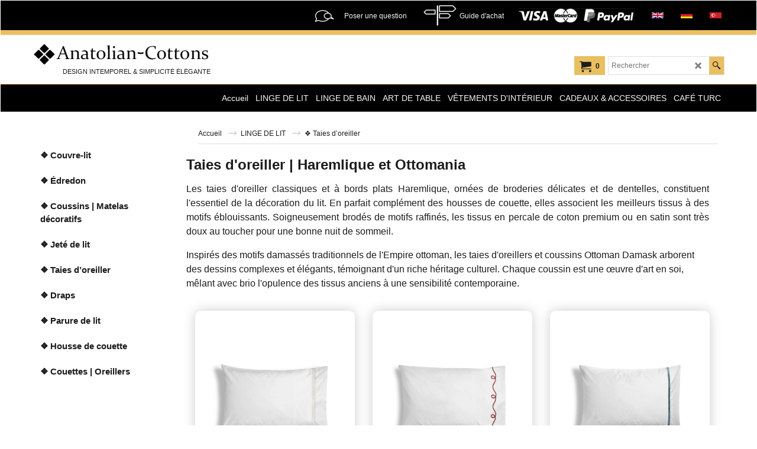

--- FILE ---
content_type: text/html
request_url: https://www.anatolian-cottons.fr/contents/fr/d1017_Taie-oreiller-coussin-Haremlique-Istanbul.html
body_size: 30267
content:
<!doctype html>
<html xmlns:sf lang="fr" dir="ltr">
<head prefix="og: http://ogp.me/ns#">
<meta http-equiv="Content-Type" content="text/html; charset=utf-8" />
<meta name="viewport" content="width=device-width, initial-scale=1.0, maximum-scale=1.0" />
<style id="_acj_">body{visibility:hidden!important;}</style>
<script>if(self===top||(function(){try{return typeof(window.parent.applyColorScheme)!='undefined'||document.location.host.indexOf('samplestores.shopfactory')!=-1;}catch(e){return false;}})()){var _acj_=document.getElementById('_acj_');_acj_.parentNode.removeChild(_acj_);}else{top.location=self.location;}</script>
<style id="_cls_">#ProductLoop{opacity:0;}</style>
<script>
window.addEventListener('load',function(){setTimeout(function(){var _cls_=document.getElementById('_cls_');if(_cls_)_cls_.parentNode.removeChild(_cls_);},100);},false);
setTimeout(function(){var _cls_=document.getElementById('_cls_');if(_cls_)_cls_.parentNode.removeChild(_cls_);},5000);
</script>
<title>Taies d&#39;oreiller | Haremlique et Ottomania </title>
<meta name="description" content="Linge de lit Taie d&#39;oreiller en coton 100% égyptien Haremlique Istanbul. Housse de coussin décoratif en soie Haremlique Istanbul. Les taies d&#39;oreiller assorties aux housses de couette, ornées de broderies délicates et de dentelles, constituent l&#39;essentiel de la décoration du lit. En parfait complément des housses de couette, elles associent les meilleurs tissus à des motifs éblouissants. Soigneusement brodés de motifs raffinés, les tissus en percale de coton 100% égyptien ou en satin sont très doux au toucher pour une bonne nuit de sommeil." />
<meta http-equiv="expires" content="0" />
<meta name="generator" content="ShopFactory V14 www.shopfactory.com" />
<meta name="author" content="V&M IMPORTS" />
<link rel="canonical" href="https://www.anatolian-cottons.fr/contents/fr/d1017_Taie-oreiller-coussin-Haremlique-Istanbul.html" />
<script type="text/javascript">
/*<![CDATA[*/
function getARMID(key,getOnly){
if(getOnly){return (document.cookie.match('(?:^|;)\\s*'+key+'=([^;]*)') || ['',''])[1];}
var isNew=false,id=location.search.match('[\&\?]'+key+'=([^&]*)');
if(id){
id=id[1];
var cookid=(document.cookie.match('(?:^|;)\\s*'+key+'=([^;]*)') || ['',''])[1];
isNew=(id!=cookid);
}
if(isNew){
var date=new Date(2099,12,31);
document.cookie=key+'='+id+'; expires='+date.toGMTString()+'; path='+location.pathname.replace(new RegExp('(?:contents/)?(?:'+document.documentElement.lang+'/)?[^/]*$'),'')+';';
if(typeof(parm)=='undefined')parm={};parm[key]=id;
}
return {'id':id,'new':isNew};
}
var aid=getARMID('aid');
if(aid['id']&&aid['new']){idimg=new Image();idimg.src='//santu.com/webshop/aid_tracker.cgi?aid='+aid['id'];}
/*]]>*/
</script>
<link rel="preload" href="../phpwidgets/fonts.php?family=Open Sans" as="style" onload="this.onload=null;this.rel='stylesheet'" data-externalfont="true">
<style type="text/css">
@import "../styles/website.css?lmd=45816.692859";
@import "../styles/pr_sfx-105_1.css?lmd=45816.697558";
@import "../styles/pa_sfx-content_navleft.css?lmd=45816.692859";
@import "../styles/index1.css?lmd=45816.692859";
@import "../styles/index2.css?lmd=45816.692859";
@import "../styles/global.css?lmd=45816.697558";
@import "../styles/global-responsive.css?lmd=45816.697558";
/*  */@import "../../shared_files/blocks/box.css?lmd=43028.524144";
@import "../../shared_files/blocks/content.css?lmd=44643.729954";
/*  *//* */
@import "../../shared_files/icomoon/style.css?lmd=44505.523218";
@import "../../shared_files/flickity.min.css?lmd=43129.446273";
</style>
<style type="text/css" id="sf-load-css"></style>
<!-- Require IcoMoon --><script>
var hasProducts=true;
var pgid='D1017';
//<!--BEGIN_C78E91C8-61BA-447e-B459-F6FE529C7724-->
var LMD='45816.693750';
//<!--END_C78E91C8-61BA-447e-B459-F6FE529C7724-->
</script>
<script type="text/javascript" charset="utf-8" src="../loader.js?lmd=45527.500000"></script>
<script id="__sfLoadJQuery" src="../../shared_files/jquery-1.11.1.min.js" type="text/javascript"></script>
<script type="text/javascript" src="../../shared_files/jquery.sidr.min.js?lmd=43129.529606" defer></script>
<script type="text/javascript" charset="utf-8" src="../sf.js?lmd=45816.697222" defer></script>
<script type="text/javascript" src="../../shared_files/flickity.pkgd.min.js?lmd=43129.529606" defer></script>
<script type="text/javascript" src="../../shared_files/jquery.zoom.min.js?lmd=43129.529606" defer></script>
<script type="text/javascript" src="../../shared_files/echo.js?lmd=43152.474931" defer></script>
<!-- Global site tag (gtag.js) - Google Analytics --><script async src="https://www.googletagmanager.com/gtag/js?id=UA-143604976-1"></script>
<script>
/* SFNOTE_BEGIN:prevent script execution when in editing mode */
if(typeof(tf)!='undefined'&&(typeof(tf.isInSF)=='undefined'||!tf.isInSF())){
/* SFNOTE_END:prevent script execution when in editing mode */
window.dataLayer = window.dataLayer || [];
function gtag(){dataLayer.push(arguments);}
gtag('js', new Date());
gtag('config', 'UA-143604976-1');
/* SFNOTE_BEGIN:prevent script execution when in editing mode */
}
/* SFNOTE_END:prevent script execution when in editing mode */
</script>
<script type="text/javascript">
var pgidx=tf.wm.jfile(location.href).replace(/\#.*$/,'');
var _sfProductsInPage=[];
sfFilters.deptEnabled=pgid;
</script>
<meta name="optinout" />
</head>
<body class="GC41 ThemeVersion-11">
<a name="top"></a>
<iframe name="extra" id="extra" src="../extra.html" width="5" height="5" frameborder="0" border="0" unselectable="on" style="position:absolute;z-index:0;overflow:hidden;left:50%;top:50%;display:none;width:5px;height:5px;" allowtransparency="true" class=""></iframe>
<div class="GC39 header mobile">
<div class="GC26 utils group">
<menu>
<div class="menu_left_col">
<li id="util_menu" class="sf-button sf-corner">
<a id="sidemap-button" href="#Sidemap" title="Menu">
<svg version="1.1" id="Layer_1" xmlns="http://www.w3.org/2000/svg" xmlns:xlink="http://www.w3.org/1999/xlink" x="0px" y="0px" viewBox="0 0 512 512" style="enable-background:new 0 0 512 512;" xml:space="preserve">
<g>
<path d="M491.318,235.318H20.682C9.26,235.318,0,244.577,0,256s9.26,20.682,20.682,20.682h470.636
c11.423,0,20.682-9.259,20.682-20.682C512,244.578,502.741,235.318,491.318,235.318z"></path>
</g>
<g>
<path d="M491.318,78.439H20.682C9.26,78.439,0,87.699,0,99.121c0,11.422,9.26,20.682,20.682,20.682h470.636
c11.423,0,20.682-9.26,20.682-20.682C512,87.699,502.741,78.439,491.318,78.439z"></path>
</g>
<g>
<path d="M491.318,392.197H20.682C9.26,392.197,0,401.456,0,412.879s9.26,20.682,20.682,20.682h470.636
c11.423,0,20.682-9.259,20.682-20.682S502.741,392.197,491.318,392.197z"></path>
</g>
</svg>
</a>
</li>
</div>
<div class="mob_logo_col">
<div class="CompanyImage"><span></span><a href="../../index.html" title="">
<img width="300" height="36" src="../media/trans.gif" data-echo="../media/logo-ac-5.png" class="DataEchoLoaded" id="I" name="I" border="0" alt="" title="" hspace="0" vspace="0" align="" onmouseover="window.status='';return true;" onmouseout="window.status='';return true" /></a></div>
</div>
<div id="util_group" class="right_icon_col">
<script type="text/javascript">
var idTimeoutMobileSearchHideBox=-1;
function mobileSearch(el){
clearTimeout(idTimeoutMobileSearchHideBox);
if(!el)return;
if(tf.content.document.search)tf.content.document.search.phrase.value=$(el).parents('#mobile_search').find('#phrase').val();
tf.searchPhrase=$(el).parents('#mobile_search').find('#phrase').val();
tf.utils.search_all();
}
function mobileSearchShowBox(){}
function mobileSearchHideBox(){}
</script>
<li sf:if=".ID!=D-6&ShopEnabled" id="mobile_cart" class="sf-button sf-corner">
<a href="#" title="Mon panier" onclick="location=tf.wm.url('basket.html','-',true);return false;"><i class="icon-cart"></i> <span class="GC91 MiniCartTotalItemsQuantity_Mobile" id="MiniCartTotalItemsQuantity_Mobile">0</span></a>
</li>
</div>
</menu>
</div>
<div class="search_coll">
<div id="util_searchbox" class="sf-corner">
<form id="mobile_search" name="mobile_search" onsubmit="mobileSearch(this[0]);return false;">
<input type="search" id="phrase" name="phrase" />
<span id="util_searchbox_search" class="sf-button sf-corner">
<button type="submit" title="Recherche" style="border:none;background-color:transparent;"><i class="icon-search2">&nbsp;</i></button>
</span>
</form>
</div>
</div>
</div>
<script type="text/javascript">
$(document).ready(function(){
if (!tf.isInSF() && !tf.isInDesigner()) $('.gallery-box a').removeAttr('onclick');
if (tf.isInSF()) {
window.Flickity.prototype._dragPointerDown= function( event, pointer ) {
this.pointerDownPoint = Unipointer.getPointerPoint( pointer );
}
}
//topbar
var $galleryTopbar = null, galleryTopbarRowItems = 0;
function SetGalleryTopbar() {
if ($galleryTopbar) $galleryTopbar.flickity('destroy');
$galleryTopbar = null;
$galleryTopbar = $('.TopBar:visible .gallery-box').flickity({
cellAlign: 'center',
freeScroll: true,
contain: true,
setGallerySize: false,
prevNextButtons: false,
pageDots: false,
imagesLoaded: true
});
$galleryTopbar.flickity('resize');
}
// Link Image Group 1
var galleryRowItems = $('.Banner .BannerImage').length;
if (galleryRowItems >= 1) {
var $gallery = $('.Banner .gallery-box').flickity({
wrapAround: true,
autoPlay: (tf.isInSF() || galleryRowItems == 1 ? false : 5000),
draggable: galleryRowItems > 1,
freeScroll: false,
setGallerySize: false,
prevNextButtons: galleryRowItems > 1,
pageDots: false
});
function ResizeGallery() {
var wBanner = $('.Banner').width(), wAvailable = parseInt('1920') || wBanner, hAvailable = (parseInt($('.Banner .gallery-box').css('max-height','').css('max-height')) || parseInt('250'));
var rAvailable = hAvailable / wAvailable;
var wMaxNatural = 0, hMaxNatural = 0;
$('.Banner a.BannerImage img, .Banner a.BannerImage .slide-item').each(function(){
$(this).width('');
var wNatural = parseFloat(this.naturalWidth || this.getAttribute('data-naturalwidth') || this.getAttribute('width') || $(this).width()), hNatural = parseFloat(this.naturalHeight || this.getAttribute('data-naturalheight') || this.getAttribute('height') || $(this).height());
if (wNatural >= wMaxNatural) {
if (hMaxNatural == 0 || hNatural <= hAvailable) {
wMaxNatural = wNatural;
hMaxNatural = hNatural;
}
}
});
if (wMaxNatural > 0 && hMaxNatural > 0) {
hMaxNatural = (hMaxNatural / wMaxNatural) * Math.min(wBanner, wMaxNatural);
wMaxNatural = wBanner;
}
var hMax = Math.min(hAvailable, hMaxNatural, wBanner * rAvailable);
$('.Banner .gallery-box').css({'height':'','max-height':'none'}).attr('style',($('.Banner .gallery-box').attr('style')||'')+'height:'+hMax+'px!important;');
$('.Banner .gallery-box .BannerImage').css('height','').attr('style',($('.Banner .gallery-box .BannerImage').attr('style')||'')+'height:'+hMax+'px!important;');
$('.Banner a.BannerImage img, .Banner a.BannerImage .slide-item').each(function(){
$(this).width($(this).width() > wBanner ? '100%' : $(this).width());
});
if ($gallery) $gallery.flickity('resize');
}
$('.Banner .BannerImage img').off('load imageLoaded.flickity').on('load imageLoaded.flickity', ResizeGallery);
$(window).on('load resize', ResizeGallery);
if (galleryRowItems > 1) {
$('.Banner .BannerImage').each(function(i, item){
var clsname = i == 0 ? "button selected" : "button";
$('.Banner .gallery-buttons').append('<span class="'+clsname+'">&nbsp;</span>');
});
// Flickity instance
var flkty = $gallery.data('flickity');
var $cellButtonGroup = $('.Banner .gallery-buttons');
var $cellButtons = $cellButtonGroup.find('.button');
// update selected cellButtons
$gallery.on( 'cellSelect', function() {
$cellButtons.filter('.selected').removeClass('selected');
$cellButtons.eq( flkty.selectedIndex ).addClass('selected');
});
// select cell on button click
$cellButtonGroup.on( 'click', '.button', function() {
var index = $(this).index();
$gallery.flickity( 'select', index );
});
}
}
function galleryGetRowItems(outerSelector, itemSelector) {
var w = 0, wOuter = $(outerSelector).width() - 1, items = 0;
$(outerSelector)
.find(itemSelector).each(function(){
w += $(this).outerWidth(true);
items++;
var margin = ($(this).outerWidth(true) - $(this).outerWidth());
if (w - margin + 1 >= wOuter) return false;
})
;
return items;
}
// Link Image Group 2
var $gallery1 = null, gallery1RowItems = 0;
function SetGallery1() {
if ($gallery1) $gallery1.flickity('destroy');
$gallery1 = $('.PageLinkBoxWrapper .gallery-box').flickity({
cellAlign: 'center',
wrapAround: true,
freeScroll: true,
setGallerySize: false,
prevNextButtons: false,
pageDots: false
});
$gallery1.flickity('resize');
$('.PageLinkBoxWrapper .gallery-action').removeClass('hide');
}
$('.PageLinkBoxWrapper .gallery-action').eq(0).on( 'click', function() {
for (var n = 0; n < gallery1RowItems; n++) {
$gallery1.flickity('previous');
}
});
$('.PageLinkBoxWrapper .gallery-action').eq(1).on( 'click', function() {
for (var n = 0; n < gallery1RowItems; n++) {
$gallery1.flickity('next');
}
});
// Link Image Group 3
var $gallery2 = null, gallery2RowItems = 0;
function SetGallery2() {
if ($gallery2) $gallery2.flickity('destroy');
$gallery2 = $('.BannerBottomWrapper .gallery-box').flickity({
cellAlign: 'left',
wrapAround: true,
freeScroll: true,
setGallerySize: false,
prevNextButtons: false,
pageDots: false
});
$gallery2.flickity('resize');
$('.BannerBottomWrapper .gallery-action').removeClass('hide');
}
$('.BannerBottomWrapper .gallery-action').eq(0).on( 'click', function() {
for (var n = 0; n < gallery2RowItems; n++) {
$gallery2.flickity('previous');
}
});
$('.BannerBottomWrapper .gallery-action').eq(1).on( 'click', function() {
for (var n = 0; n < gallery2RowItems; n++) {
$gallery2.flickity('next');
}
});
//resize
$(window).resize(function(){
// Link Image Group 2
gallery1RowItems = galleryGetRowItems('.PageLinkBoxWrapper', '.PageLinkBoxItem');
if ($('.PageLinkBoxWrapper .PageLinkBoxItem').length >= gallery1RowItems) SetGallery1();
if ($('.PageLinkBoxWrapper .PageLinkBoxItem').length <= gallery1RowItems) $('.PageLinkBoxWrapper .gallery-action').addClass('hide');
// Link Image Group 3
gallery2RowItems = galleryGetRowItems('.BannerBottomWrapper', '.BannerBottomItem');
if ($('.BannerBottomWrapper .BannerBottomItem').length >= gallery2RowItems) SetGallery2();
if ($('.BannerBottomWrapper .BannerBottomItem').length <= gallery2RowItems) $('.BannerBottomWrapper .gallery-action').addClass('hide');
if (tf.isMobile && $('.header.mobile > .TopBar').length == 0) {
if ($galleryTopbar) $galleryTopbar.flickity('destroy');
$galleryTopbar = null;
$('#WebSite .TopBar').clone(true).attr('id', $('#WebSite .TopBar').attr('id')+'Clone').prependTo('.header.mobile');
(function waitForMobileUtils() {
if (!tf.utils || !tf.utils.showMobileUtils) { setTimeout(waitForMobileUtils, 200); return; }
tf.utils.showMobileUtils();
})();
}
else if (!tf.isMobile) {
if ($galleryTopbar) $galleryTopbar.flickity('destroy');
$galleryTopbar = null;
$('.header.mobile > .TopBar').remove();
}
galleryTopbarRowItems = 0;
$('.TopBar:visible .CustomNavBox').each(function(){ galleryTopbarRowItems += $(this).outerWidth(true); })
if ($galleryTopbar != null && $('.TopBar:visible .gallery-box').width() >= galleryTopbarRowItems) {
$galleryTopbar.flickity('destroy');
$galleryTopbar = null;
}
else if ($('.TopBar:visible .gallery-box').width() < galleryTopbarRowItems) SetGalleryTopbar();
});
$(window).trigger('resize');
});
</script>
<div class="WebSiteHtmlCodeTop" ID="WebSiteHtmlCodeTop-HC2">
<link rel="shortcut icon" type="image/x-icon" href="/favicon.ico">
</div>
<div id="WebSite" class="GC38">
<div id="WebSiteHeader" class="GC39 LayoutObject">
<div id="WebSiteHeaderInner" class="WebSiteHeaderInner">
<div id="TopBar" class="GC89 TopBar">
<div id="TopBarDesign" class="GC89 TopBarDesign"></div>
<div id="CustomNav-D-45" class="CustomNav">
<div  id="GalleryBoxTop" class="GC89 gallery-box gallery-box2">
<a target="" href="contactus.html" class="" id="">
<div class="CustomNavBox" title="" id="CustomNavImage-D-45LD25">
<img id="D-45LD25" data-echo="../media/n_Ask-a-question.PNG" class="CustomNavImage" height="40" alt="Poser une question" border="0">
<div class="CustomNavInfo">
<div class="GC69 CustomNavTitle" ID="CustomNavTitle-D-45LD25">Poser une question</div>
</div>
<div class="GC47 hover_col"></div>
</div>
</a>
<a target="" href="d1007_Guide-achat-Haremlique.html" class="" id="">
<div class="CustomNavBox" title="" id="CustomNavImage-D-45LD26">
<img id="D-45LD26" data-echo="../media/n_info-icon2.PNG" class="CustomNavImage" height="40" alt="Guide d&#39;achat" border="0">
<div class="CustomNavInfo">
<div class="GC69 CustomNavTitle" ID="CustomNavTitle-D-45LD26">Guide d&#39;achat</div>
</div>
<div class="GC47 hover_col"></div>
</div>
</a>
<a target="" href="about.html" class="" id="">
<div class="CustomNavBox" title="" id="CustomNavImage-D-45LD39">
<img id="D-45LD39" data-echo="../media/n_Visa_Master_PayPal_Head_2.png" class="CustomNavImage" height="24" alt="" border="0">
<div class="CustomNavInfo">
</div>
<div class="GC47 hover_col"></div>
</div>
</a>
<a target="_self" href="https://www.anatolian-cottons.com" class="" id="">
<div class="CustomNavBox" title="" id="CustomNavImage-D-45LD15">
<img id="D-45LD15" data-echo="../media/n_flag_en-uk.gif" class="CustomNavImage" height="10" alt="" border="0">
<div class="CustomNavInfo">
</div>
<div class="GC47 hover_col"></div>
</div>
</a>
<a target="_self" href="https://www.anatolian-cottons.de" class="" id="">
<div class="CustomNavBox" title="" id="CustomNavImage-D-45LD16">
<img id="D-45LD16" data-echo="../media/n_flag_de.gif" class="CustomNavImage" height="10" alt="" border="0">
<div class="CustomNavInfo">
</div>
<div class="GC47 hover_col"></div>
</div>
</a>
<a target="_self" href="http://www.haremlique.com" class="" id="">
<div class="CustomNavBox" title="" id="CustomNavImage-D-45LD17">
<img id="D-45LD17" data-echo="../media/n_flag_tr.gif" class="CustomNavImage" height="10" alt="" border="0">
<div class="CustomNavInfo">
</div>
<div class="GC47 hover_col"></div>
</div>
</a>
</div>
</div>
</div>
<div id="DesignImage1" class="GC26 DesignImage1">
<span id="DesignBar1" class="GC26 top-designbar" sf:fixedwidth="1920"></span>
<div class="header-mid-bar">
<div class="title-wrapper">
<div id="CompanyImage" class="smaller">
<a href="../../index.html" title="">
<img width="300" height="36" src="../media/trans.gif" data-echo="../media/logo-ac-5.png" class="DataEchoLoaded" id="I" name="I" border="0" alt="" title="" hspace="0" vspace="0" align="" onmouseover="window.status='';return true;" onmouseout="window.status='';return true" />
</a>
</div>
<h2 id="SiteSlogan" class="GC42">DESIGN INTEMPOREL & SIMPLICITÉ ÉLÉGANTE</h2>
</div>
<div class="wrap_bottom">
<div class="top-right">
<div id="Search" class="GC86">
<div id="search-wrapp" class="search-wrapper-new">
<form name="search">
<input class="GC22 SearchTextField" type="text" id="phrase" name="phrase" size="12" maxlength="40" placeholder="Rechercher" />
<a id="serachIcon" class="GC48 icon-search2 SearchButton" title="Recherche" href="#"></a>
<a class="GC48 icon-zoom-in2 SearchButton SearchButtonAdvanced" title="Recherche Avancée" href="#"></a>
</form>
</div>
</div>
<div id="MiniCart" class="GC36">
<div id="MiniCartTotal" class="MiniCartTotal">
<a href="#" class="MiniCartLink MiniCartInner" title="Mon panier">
<i id="minicart-icon" class="GC36 sf-corner icon-cart MiniCartDesignImage1"></i>
<span class="GC36 MiniCartTotalItemsQuantity sf-corner">0</span><!--
<span class="MiniCartTotalAmount"></span>
<span class="MiniCartTotalSummary"></span>
<span class="MiniCartTotalItemsQuantity"></span>
<span class="MiniCartTotalTotalText"></span>
<span class="MiniCartTotalPlusExpenses"></span>
<span class="MiniCartTotalPlusExpensesText"></span>
<span class="MiniCartTotalList"></span>
-->
</a>
</div>
</div>
</div>
</div>
</div>
</div>
<div id="Index2-spacer">
<div id="Index2Bar" class="GC32 Index2Bar"></div>
<div id="Index2" class="GC32 Index2">
<script src="../../shared_files/jquery.menu-aim.js" defer="true"></script>
<script src="../../shared_files/jquery.megamenu.js" defer="true"></script>
<script type="text/javascript">
$(function(){
$('.Index2').on('load', function(){
var idxNum = $(this).attr('class').replace(/.*Index(\d+).*/,'$1');
var GCNum = [
{'top':'GC28', 'tophover':'GC29', 'sub':'GC30', 'subhover':'GC31'},
{'top':'GC32', 'tophover':'GC33', 'sub':'GC34', 'subhover':'GC35'}
][idxNum-1];
$('.idx'+idxNum+'Submenu').empty();
var $branch = $('[id^=idx][id$=D1008]', $(this)).parents('li').last().find('> a + ul').clone(true, true);
if ($branch.length > 0) {
var $subpageNavigation = $('#idxSubpageNavigationVerticalAlt, #idxSubpageNavigationAlt');
if ($subpageNavigation.length == 0) {
var $placement = $('#Content, .PageTitle, .PageIntroduction, .PageDescription, #PageContainer1, #PageContainer11').first();
$subpageNavigation = $('#idxSubpageNavigation');
if ($subpageNavigation.length == 0) {
$subpageNavigation = $('<div id="idxSubpageNavigation" class="'+GCNum['sub']+'"></div>');
}
$placement.before($subpageNavigation);
$subpageNavigation.add('#Content').addClass('SubpageNavigation-Content');
}
else {
var $sideBar_L = $subpageNavigation.parents('#SideBar_L'), $sideBar_R = $subpageNavigation.parents('#SideBar_R');
$subpageNavigation.add($sideBar_L).add($sideBar_L.next()).add($sideBar_R).add($sideBar_R.next()).addClass('SubpageNavigation-Content');
}
tf.equalHeightClass.push('SubpageNavigation-Content');
$subpageNavigation
.removeClass('GC28 GC32')
.append('<div class="'+GCNum['sub']+' idx'+idxNum+'Submenu SubpageNavigation-Content" data-toplevelid="d-33"><i class="icon-spinner2 icon-fa-spin"></i></div>');
$('img', $branch).remove();
$('.idx'+idxNum+'Submenu').empty().append($branch);
$('.idx1List,.idx1,.idx2List,.idx2', $branch).removeClass('idx1List idx1 idx2List idx2');
$('ul > li a[href]', $branch).each(function(){
if(tf.isEntryPage) this.href=tf.wm.url(this.href.replace(/.*\//,''),'-',true);
if($(this).next('ul').get(0)) $(this).append('<i class="icon-arrow-down3"></i>');
});
$('ul > li a[href]', $branch).prepend('<i class="icon-arrow-right5"></i>');
$('[class^=GC]', $branch).each(function(){this.className=this.className.replace(/GC\d+ ?/,'');});
$('li a[href]', $branch).click(function(event){
event.stopPropagation();
});
$('li a > i[class*=icon-]:last-child', $branch).click(function(event){
event.preventDefault();
event.stopPropagation();
var $a = $(this).parent();
if (!$a.hasClass('active')){
if (!$a.parents('ul').prev().hasClass('active')) {
$('li ul', $branch).slideUp('fast');
$('li a', $branch).removeClass('active')
;
}
$a.addClass('active').next().slideToggle('fast');
if (tf.equalHeight) tf.equalHeight();
}
});
$('li a', $branch).not(':has(i)')
.removeClass('idx1 idx1Sub idx2 idx2Sub')
;
$('> li > a[href]', $branch).addClass('active')
.next().slideDown('fast')
;
$('[id$='+tf.pgid+']', $branch).addClass('selected active')
.next().slideDown('fast')
.end()
.parents('ul').prev('a').addClass('active')
.next().slideDown('fast')
;
$('li', $branch)
.addClass('idx'+idxNum+'Sub')
.attr('sf:object', 'idx2Sub')
.on('mouseover', function(e){e.stopPropagation();e.preventDefault();$('> a', this).css('color', '');tf.navOvr(this, '', GCNum['subhover']);})
.on('mouseout', function(e){e.stopPropagation();e.preventDefault();$('> a', this).css('color', '');tf.navOut(this, '', GCNum['sub']);})
;
tf.$(window).trigger('resize');
}
$('> ul[class*=idx]',$(this))
.sfMegaMenu({
'submenuDirection':'below',
'layout':'grid',
'showImages':1,
'iconOpenRight':'icon-arrow-right3',
'iconOpenDown':'icon-arrow-down3',
'iconNoImage':'icon-image',
'iconPin':'icon-pushpin',
'idxNum':idxNum,
'onLoad':function() {
var $idxSlider = $('#Index2 > .idx2List');
$('> li', $idxSlider).last().clone().appendTo($idxSlider).children().remove();
function setIdxSlider() {
$idxSlider.parent().width('100%').css('float','none');
$idxSlider
.on('cellSelect', function(){
var flkty = $(this).data('flickity');
if (flkty) {
if (flkty.selectedIndex == $(this).data('selectedIndex')) return;
if ($(this).data('translateX') == $('.flickity-slider', this).css('transform')) {
if (flkty.selectedIndex > $(this).data('selectedIndex')) flkty.selectedIndex = $(this).data('selectedIndex');
else if (flkty.selectedIndex < $(this).data('selectedIndex')) flkty.selectedIndex--;
}
$(this).data({'selectedIndex':flkty.selectedIndex, 'translateX':$('.flickity-slider', this).css('transform')});
}
})
.on('settle', function(){
var $last = $('.flickity-slider > li', this).last(), shifted = $('.flickity-slider', this).css('transform').match(/matrix\((.+)\)/) || $('.flickity-slider', this).css('transform').match(/matrix3d\((.+)\)/), shiftedpx = 0;
if (shifted && shifted.length > 1) shiftedpx = parseFloat((shifted[1].split(', ')[12]) || (shifted[1].split(', ')[4]));
if (parseFloat($last.css('left')) + $last.outerWidth(true) <= $('.flickity-slider', this).width() + Math.abs(shiftedpx)) $('.next', this).attr('disabled', 'disabled');
else $('.next', this).removeAttr('disabled');
})
.flickity({
cellAlign: 'left',
contain: true,
wrapAround: false,
autoPlay: false,
draggable: true,
freeScroll: true,
setGallerySize: false,
prevNextButtons: true,
pageDots: false,
percentPosition: false
})
.flickity('resize')
.find('.flickity-viewport')
.find('.flickity-slider').addClass('idx2List')
.end()
.parentsUntil('[id^=WebSite]').each(function(){
var zIndex = $(this).css('z-index');
if (zIndex == 'auto' || parseInt(zIndex) <= 0) $(this).css('z-index', idxNum == 2 ? 1000 : 1001);
})
;
}
function unsetIdxSlider() {
if ($idxSlider.hasClass('flickity-enabled')) {
$idxSlider
.flickity('destroy')
;
}
$idxSlider.parent().css({'float':''});
}
$(window).on('resize', function () {
unsetIdxSlider(); $idxSlider.parent().css({'width':'', 'float':'none'});
if ($('#WebSite').width() > 619) {
var w = 0, wContainer = ($idxSlider.parent().outerWidth(true)||$idxSlider.outerWidth(true))+1;
$('> li, .flickity-slider > li', $idxSlider).each(function(){ w += $(this).outerWidth(true); $(this).css('height',''); if($(this).outerHeight()>0)$(this).outerHeight($(this).outerHeight()); });
if (w-1 > wContainer) {
setIdxSlider();
$idxSlider.flickity('resize');
setTimeout(function(){$idxSlider.flickity('reposition');}, 200);
}
else if (w < wContainer) unsetIdxSlider();
}
});
$(window).trigger('resize');
}
})
.find('> li > a > .thumbnail-inner, > li > a > img').remove()
.end()
.parent().find('.idx2List > li > a > span').addClass('vcenter');
});
});
</script>
<!--
Version tag, please don't remove
$Revision: 46130 $
$HeadURL: svn://localhost/ShopFactory/branches/V14_60/bin/SFXTemplates/Index/Horizontal/SFX-GRIDPIX_2/toplevel.html $
-->
<i class="icon-spinner2 icon-fa-spin"></i>
<script type="text/javascript">
jQuery(document).ready(function(){
jQuery('.Index2').load(tf.wm.url('d-33.html','-',true)+' ',function(){
if(tf.isEntryPage){
jQuery('.Index2 a[href]').not('a[href^=http]').each(function(){
if(this.id.match(/D-2$/)) this.href=tf.wm.url((tf.lang==tf.baseLang?'../../':'../../'+tf.lang+'/')+this.href.replace(/.*\//,''),'-');
else this.href=tf.wm.url(this.href.replace(/.*\//,''),'-',true);
});
jQuery('.Index2 a img[src]').each(function(){jQuery(this).attr('src', jQuery(this).attr('src').replace(/\.\.\/media\//g,(tf.lang!=tf.baseLang?'../':'')+'contents/media/'));if(jQuery(this).data('echo'))jQuery(this).attr('data-echo', jQuery(this).data('echo').replace(/\.\.\/media\//g,(tf.lang!=tf.baseLang?'../':'')+'contents/media/'));});
} else {
jQuery('.Index2 a[href]').not('a[href^=http]').each(function(){
if(this.id.match(/D-2$/)) {
this.href=tf.wm.url((tf.lang==tf.baseLang?'../../':'../../'+tf.lang+'/')+this.href.replace(/.*\//,''),'-');
}
});
}
jQuery('.Index2').trigger('load');
});
});
</script>
</div><div id="idx2Sentinel"></div>
</div>
<!-- SFNOTE_END: IndexCodeSnippetBottom --></div>
</div>
<div id="WebSiteContent" class="GC1 inner-content">
<div id="idxSubpageNavigation" class="GC22 EqualHeight left_nav"><!--
Version tag, please don't remove
$Revision: 46130 $
$HeadURL: svn://localhost/ShopFactory/branches/V14_60/bin/SFXTemplates/Index/Horizontal/SFX-GRIDPIX_2/sublevels.html $--></div>
<div id="Content" class="GC24 ContentBody">
<div itemtype="http://schema.org/BreadcrumbList" class="GC6 Breadcrumbs" itemscope="" ID="Breadcrumbs-D1017">
<div class="GC6 breadcrumDesign"></div>
<div class="BreadcrumbsTrail">
<nobr itemprop="itemListElement" itemscope itemtype="http://schema.org/ListItem">
<a href="../../index.html" title="Accueil " itemprop="item">
<span itemprop="name">Accueil </span><meta itemprop="position" content="0" />
</a>
</nobr>
<nobr itemprop="itemListElement" itemscope itemtype="http://schema.org/ListItem">
<a href="d1008_Linge-lit-Haremlique.html" title="LINGE DE LIT" itemprop="item">
<span itemprop="name">LINGE DE LIT</span><meta itemprop="position" content="1" />
</a>
</nobr>
<nobr itemprop="itemListElement" itemscope itemtype="http://schema.org/ListItem" style="display:none;">
<a href="d1017_Taie-oreiller-coussin-Haremlique-Istanbul.html" title="❖ Taies d’oreiller" itemprop="item">
<span itemprop="name">❖ Taies d’oreiller</span><meta itemprop="position" content="2" />
</a>
</nobr>
<style>.Breadcrumbs nobr {display:inline;}</style>
<nobr><span>❖ Taies d’oreiller</span></nobr>
</div>
</div>
<div id="PageContainer11" class="EqualHeight_PageContainer1">
<!-- Page elements are kept in this div so the if statement above may
make room for PageLinkBox -->
<div id="PageContainer1" class="EqualHeight_PageContainer1">
<h1 class="GC17 PageTitle" ID="PageTitle-D1017">Taies d'oreiller | Haremlique et Ottomania</h1>
<div class="GC19 PageDescription" ID="PageDescription-D1017"><div class="row clearfix g01 sf-cb">
<div class="column full">
<p style="text-align: justify;">Les taies d'oreiller classiques et à bords plats Haremlique, ornées de broderies délicates et de dentelles, constituent l'essentiel de la décoration du lit. En parfait complément des housses de couette, elles associent les meilleurs tissus à des motifs éblouissants. Soigneusement brodés de motifs raffinés, les tissus en percale de coton premium ou en satin sont très doux au toucher pour une bonne nuit de sommeil.</p><p>Inspirés des motifs damassés traditionnels de l'Empire ottoman, les taies d'oreillers et coussins Ottoman Damask arborent des dessins complexes et élégants, témoignant d'un riche héritage culturel. Chaque coussin est une œuvre d'art en soi, mêlant avec brio l'opulence des tissus anciens à une sensibilité contemporaine.
</p></div>
</div></div>
<script type="text/javascript">tf.lastpage=tf.wm?tf.wm.jfile(location.href):'';tf.nametag.add('lastpage',tf.lastpage);tf.lastdeptpage=tf.wm?tf.wm.jfile(location.href):'';tf.nametag.add('lastdeptpage',tf.lastdeptpage);</script>
<script type="text/javascript">
/*<![CDATA[*/
function mfw(){var a='<div style="line-height:0.01em;height:0;overflow-y:hidden;">';for(var n=0;n<20;n++)a+='&lt;!-- MakeFullWidth'+n+' --&gt;';a+='</div>';dw(a);}
var jsloaded=false,opt=[];
function add_opt(id,name,title,type,opttype,combine){opt[opt.length]=[id,name.replace(/&nbsp;/g,''),title.replace(/&nbsp;/g,''),type,opttype,combine];}
var sfAddRef=[];
function getAddDiv(){return gl('sfLightBox');}
function sfAddPop(name,isLang){if(!isInSF()&&tf.utils){if(!name)name='pconfirm'; sfAddRef=[];tf.utils.showPopup(tf.wm.url(name+'.html',tf.lmd[name],isLang),630,190,true,false,false,'AddToBasket');}}
function sfAddUnpop(){if(tf.utils){if(jQuery('#sfLightBox.AddToBasket').length>0)tf.utils.sfMediaBox.closeBox();}}
var bpriceArr=[],ppriceArr=[],weightArr=[],crFFldArr=[],ppriceCrossPromotionArr=[],bpriceCrossPromotionArr=[];
function ppriceDsp(n){var cc=tf.currentCurrency,dd=cc.decimal_places,cm=cc.multiplier,sm=tf.shopCurrency.multiplier,dec=Math.pow(10,dd),s=''+(Math.round((n*cm/sm)*dec)/dec),dp=s.indexOf('.');if(dp==-1)dp=s.length;else dp++;s+=(s.indexOf('.')==-1&&dd>0?'.':'')+'00000'.substr(0,dd-(s.length-dp));return s;}
function dBasePrice2(Id,arr,w){if(!arr)return;if(!w)w=window;arr=arr.split(core.str_sep1);if(w.document.getElementById('ProductBasePrice-'+Id)){var bpriceHTML=core.bprice([Id,arr[4],arr[5],arr[6],arr[2]]);if(bpriceHTML!='')w.document.getElementById('ProductBasePrice-'+Id).innerHTML=bpriceHTML;}}
/*]]>*/
</script>
<style type="text/css">
.ProductImageContainer{position:relative;text-align:center;}
.ProductImageCaption{clear:both;}
.ProductImage,.ProductImage a{position:relative;}
.ProductImage a{display:block;}
.ProductImage a img{display:block;margin:0 auto;}
.ThumbnailSliderContainer{position:relative;line-height:100%;float:right;padding:5px 5px 5px 4px;}
.ThumbnailSlider .ThumbnailSliderItem{display:block;background-color:transparent;margin-bottom:5px;text-align:center;}
.ThumbnailSlider [class^=icon] {cursor:pointer;}
.ThumbnailSliderMoreLink{text-decoration:underline;font-weight:bold;}
.ProductImageContainer.ThumbnailSlider-horizontal .ThumbnailSliderContainer {float:none;width:100%;overflow:hidden;margin:10px 0 0 0;}
.ProductImageContainer.ThumbnailSlider-horizontal .ThumbnailSlider {white-space:nowrap;position:relative;overflow:hidden;height:auto!important;}
.ProductImageContainer.ThumbnailSlider-horizontal .ThumbnailSlider .ThumbnailSliderItem {display:inline-block;margin:0 10px 0 0;}
.ProductImageContainer.ThumbnailSlider-horizontal .ThumbnailSlider img {max-height:80px;}
.ProductImageContainer.ThumbnailSlider-horizontal .ThumbnailSlider div[id^=ms_] {width:1000%;}
.ProductImageContainer.ThumbnailSlider-horizontal .ThumbnailSlider [class^=icon-] {padding:2px;height:24px!important;font-size:24px!important; width:20px!important; }
.ProductImageContainer.ThumbnailSlider-horizontal .ThumbnailSlider #ms_left, .ProductImageContainer.ThumbnailSlider-horizontal .ThumbnailSlider #ms_right {display:inline-block;}
.ProductImageContainer.ThumbnailSlider-horizontal .ImgLink.HasSlider {width:100%!important;float:none;}
</style>
<form name="productForm" id="ProductLoop">
<div id="ProductLoopInner">
<div class="GC62 Product sf-cb row clearfix" role="equalheight-in-normalview-activator" ID="Product-P55742">
<script type="application/ld+json">
[{
"@context":"http://schema.org",
"@type":"Product",
"@id":"Product-P55742",
"sku":"43760971481282",
"name":"Taie d&#39;oreiller | Seljuk",
"brand":{"@type":"Brand","name":""},
"description":"Taie d&#39;oreiller Seljuk, l&#39;élégance intemporelle ",
"offers":{
"@type":"Offer",
"url":"https://www.anatolian-cottons.fr/contents/fr/p55742_taie-oreiller-seljuk-haremlique.html",
"availability":"InStock",
"priceCurrency":"EUR",
"price":"179.00",
"priceValidUntil":"2099-12-31",
"seller":{
"@type":"Organization",
"name":"V&M IMPORTS",
"address":{
"streetAddress":"204 av.de Colmar",
"addressLocality":"STRASBOURG",
"addressRegion":"Bas-Rhin",
"@type":"PostalAddress"
}
}
},
"image":"https://www.anatolian-cottons.fr/contents/media/l_43760971481282-taie-oreiller-seljuk-haremlique.png"
}]
</script>
<a name="p55742"></a>
<script type="text/javascript">
/*<![CDATA[*/
_sfProductsInPage.push('P55742');
function add_P55742(type,temp){
if(tf.coreLoaded&&tf.wm.pProp('P55742')){
if(tf.core.cthtb)eval(tf.core.cthtb);
var type2Name={undefined:'',1:'FavoritesButton',2:'RequestQuoteButton',3:'RequestSampleButton'};
if(!temp){
tf.qandi['progressbar']('P55742',true,type2Name[type]);
}
tf.utils.populateOpt(null,'P55742');
var b=core.load_add(d,type,'P55742','Taie d\'oreiller | Seljuk','0.60','43760971481282','0',0,'','','','','',opt,isInSF(),s,'-1.000',temp);
if(b&&typeof(fillBasketTable)!='undefined')fillBasketTable();
if(!temp){
setTimeout(function(){tf.qandi['progressbar']('P55742',false,type2Name[type]);},700);
}
return b;
}else{setTimeout(function(){add_P55742(type,temp);},500);return 0;}
}
/*]]>*/
</script>
<div class="column full">
<a href="p55742_taie-oreiller-seljuk-haremlique.html" onclick="cancelBuble(event);if(tf.isInDesigner())location=tf.wm.url('p55742_taie-oreiller-seljuk-haremlique.html','-',true);else tf.moreHistory.push(tf.pgidx,tf.wm.jfile(this.href),true);return true;" style="display:block;background-image:none;" title="">
<div id="ProductImageContainer-P55742" class=" ProductImageContainer ThumbnailSlider-vertical" style="width:350px;height:350px;max-height:350px;">
<div style="position:relative;z-index:1;" class="ImgLink">
<div id="ProductImage-P55742" class="ProductImage">
<img width="350" height="350" src="../media/trans.gif" data-echo="../media/t_43760971481282-taie-oreiller-seljuk-haremlique.jpg" class="DataEchoLoaded" id="IP55742" name="IP55742" border="0" alt="Taie d&#39;oreiller | Seljuk" title="Taie d&#39;oreiller | Seljuk" hspace="" vspace="" align="" onmouseover="window.status='Taie d\'oreiller | Seljuk';return true;" onmouseout="window.status='';return true" />
<div class="GC10 ProductImageCaptionIcon Icon ImgLink sf-corner sf-gradient" style="position:absolute;bottom:5px;right:5px;z-index:1;" id="pici-P55742" onclick="cancelBuble(event);if(tf.utils&&!tf.isInSF())tf.utils.sfMediaBox.init(['ProductImage-P55742','ProductMoreImages-P55742','ChoiceImages-P55742'],gl('ProductImage-P55742').getAttribute('jumptoid'));return false;">
<i class="icon-fa-overlay-sm icon-search2 icon-fa-1x"></i>
</div>
</div>
</div>
<style>
#ProductImage-P55742 img{width:auto;height:auto;max-height:350px!important;max-width:100%;}
</style>
<style type="text/css">
.ProductImage .NoImage{background:url(../media/no_image.png) center no-repeat;min-height:100px;display:block;}
</style>
<script type="text/javascript">
function ProductImageGroupSizer_P55742(){var elTSPIC=gl('ProductImageContainer-P55742'),elTSPI=gl('ProductImage-P55742'),elTSI=gl('IP55742');
if(!elTSPIC||!elTSPI||!elTSI)return;
elTSPI.style.width='auto';
}
addOnload(ProductImageGroupSizer_P55742);
jQuery('#IP55742').on('imageLoaded',ProductImageGroupSizer_P55742);
</script>
</div>
</a>
</div>
<div class="column full center-content">
<a href="p55742_taie-oreiller-seljuk-haremlique.html" onclick="cancelBuble(event);if(tf.isInDesigner())location=tf.wm.url('p55742_taie-oreiller-seljuk-haremlique.html','-',true);else tf.moreHistory.push(tf.pgidx,tf.wm.jfile(this.href),true);return true;" style="display:block;background-image:none;" title="">
<h3 class="GC37 ProductTitle" ID="ProductTitle-P55742">Taie d'oreiller | Seljuk</h3>
</a>
<div class="GC11 ProductIntroduction" ID="ProductIntroduction-P55742">Taie d'oreiller Seljuk, l'élégance intemporelle<br></div>
<div class="ProductPriceContainer">
<input type="hidden" name="ProductPriceLayout" />
<div class="GC66 ProductPriceOriginal" ID="ProductPriceOriginal-P55742"></div><div class="GC20 ProductPrice" ID="ProductPrice-P55742"></div><div class="GC56 ProductPriceCalculated" ID="ProductPriceCalculated-P55742"></div><script type="text/javascript">ppriceArr.push(['P55742','','','0.000',0]);</script>
</div>
<div class="GC55 ProductPriceOtherInformation"><input type="hidden" name="ProductPriceLayout" />
<div>
<div class="ProductIncTaxes ProductPriceOtherInformationPart" ID="ProductIncTaxes-P55742"></div>
<div id="ProductPriceTaxPrice-P55742" class="ProductPriceTaxPrice ProductPriceOtherInformationPart"></div><span id="ProductPriceTaxPriceText-P55742" class="ProductPriceTaxPriceText"></span>
</div>
</div>
<div class="GC13 ProductMoreDetails ">
<a href="p55742_taie-oreiller-seljuk-haremlique.html" onclick="cancelBuble(event);if(tf.isInDesigner())location=tf.wm.url('p55742_taie-oreiller-seljuk-haremlique.html','-',true);else tf.moreHistory.push(tf.pgidx,tf.wm.jfile(this.href),true);return true;">En savoir plus</a></div>
</div>
</div><!--Product-->
<div class="GC62 Product sf-cb row clearfix" role="equalheight-in-normalview-activator" ID="Product-P55741">
<script type="application/ld+json">
[{
"@context":"http://schema.org",
"@type":"Product",
"@id":"Product-P55741",
"sku":"1701081825",
"name":"Taie d&#39;oreiller | Hestia",
"brand":{"@type":"Brand","name":""},
"description":"Taie d&#39;oreiller Hestia : l&#39;élégance sophistiquée  ",
"offers":{
"@type":"Offer",
"url":"https://www.anatolian-cottons.fr/contents/fr/p55741_taie-oreiller-hestia-haremlique.html",
"availability":"InStock",
"priceCurrency":"EUR",
"price":"199.00",
"priceValidUntil":"2099-12-31",
"seller":{
"@type":"Organization",
"name":"V&M IMPORTS",
"address":{
"streetAddress":"204 av.de Colmar",
"addressLocality":"STRASBOURG",
"addressRegion":"Bas-Rhin",
"@type":"PostalAddress"
}
}
},
"image":"https://www.anatolian-cottons.fr/contents/media/l_1701081825-taie-oreiller-hestia-haremlique.png"
}]
</script>
<a name="p55741"></a>
<script type="text/javascript">
/*<![CDATA[*/
_sfProductsInPage.push('P55741');
function add_P55741(type,temp){
if(tf.coreLoaded&&tf.wm.pProp('P55741')){
if(tf.core.cthtb)eval(tf.core.cthtb);
var type2Name={undefined:'',1:'FavoritesButton',2:'RequestQuoteButton',3:'RequestSampleButton'};
if(!temp){
tf.qandi['progressbar']('P55741',true,type2Name[type]);
}
tf.utils.populateOpt(null,'P55741');
var b=core.load_add(d,type,'P55741','Taie d\'oreiller | Hestia','0.60','1701081825','0',0,'','','','','',opt,isInSF(),s,'-1.000',temp);
if(b&&typeof(fillBasketTable)!='undefined')fillBasketTable();
if(!temp){
setTimeout(function(){tf.qandi['progressbar']('P55741',false,type2Name[type]);},700);
}
return b;
}else{setTimeout(function(){add_P55741(type,temp);},500);return 0;}
}
/*]]>*/
</script>
<div class="column full">
<a href="p55741_taie-oreiller-hestia-haremlique.html" onclick="cancelBuble(event);if(tf.isInDesigner())location=tf.wm.url('p55741_taie-oreiller-hestia-haremlique.html','-',true);else tf.moreHistory.push(tf.pgidx,tf.wm.jfile(this.href),true);return true;" style="display:block;background-image:none;" title="">
<div id="ProductImageContainer-P55741" class=" ProductImageContainer ThumbnailSlider-vertical" style="width:350px;height:350px;max-height:350px;">
<div style="position:relative;z-index:1;" class="ImgLink">
<div id="ProductImage-P55741" class="ProductImage">
<img width="350" height="350" src="../media/trans.gif" data-echo="../media/t_1701081825-taie-oreiller-hestia-haremlique.jpg" class="DataEchoLoaded" id="IP55741" name="IP55741" border="0" alt="Taie d&#39;oreiller | Hestia" title="Taie d&#39;oreiller | Hestia" hspace="" vspace="" align="" onmouseover="window.status='Taie d\'oreiller | Hestia';return true;" onmouseout="window.status='';return true" />
<div class="GC10 ProductImageCaptionIcon Icon ImgLink sf-corner sf-gradient" style="position:absolute;bottom:5px;right:5px;z-index:1;" id="pici-P55741" onclick="cancelBuble(event);if(tf.utils&&!tf.isInSF())tf.utils.sfMediaBox.init(['ProductImage-P55741','ProductMoreImages-P55741','ChoiceImages-P55741'],gl('ProductImage-P55741').getAttribute('jumptoid'));return false;">
<i class="icon-fa-overlay-sm icon-search2 icon-fa-1x"></i>
</div>
</div>
</div>
<style>
#ProductImage-P55741 img{width:auto;height:auto;max-height:350px!important;max-width:100%;}
</style>
<style type="text/css">
.ProductImage .NoImage{background:url(../media/no_image.png) center no-repeat;min-height:100px;display:block;}
</style>
<script type="text/javascript">
function ProductImageGroupSizer_P55741(){var elTSPIC=gl('ProductImageContainer-P55741'),elTSPI=gl('ProductImage-P55741'),elTSI=gl('IP55741');
if(!elTSPIC||!elTSPI||!elTSI)return;
elTSPI.style.width='auto';
}
addOnload(ProductImageGroupSizer_P55741);
jQuery('#IP55741').on('imageLoaded',ProductImageGroupSizer_P55741);
</script>
</div>
</a>
</div>
<div class="column full center-content">
<a href="p55741_taie-oreiller-hestia-haremlique.html" onclick="cancelBuble(event);if(tf.isInDesigner())location=tf.wm.url('p55741_taie-oreiller-hestia-haremlique.html','-',true);else tf.moreHistory.push(tf.pgidx,tf.wm.jfile(this.href),true);return true;" style="display:block;background-image:none;" title="">
<h3 class="GC37 ProductTitle" ID="ProductTitle-P55741">Taie d'oreiller | Hestia</h3>
</a>
<div class="GC11 ProductIntroduction" ID="ProductIntroduction-P55741">Taie d'oreiller Hestia : l'élégance sophistiquée<br><br></div>
<div class="ProductPriceContainer">
<input type="hidden" name="ProductPriceLayout" />
<div class="GC66 ProductPriceOriginal" ID="ProductPriceOriginal-P55741"></div><div class="GC20 ProductPrice" ID="ProductPrice-P55741"></div><div class="GC56 ProductPriceCalculated" ID="ProductPriceCalculated-P55741"></div><script type="text/javascript">ppriceArr.push(['P55741','','','0.000',0]);</script>
</div>
<div class="GC55 ProductPriceOtherInformation"><input type="hidden" name="ProductPriceLayout" />
<div>
<div class="ProductIncTaxes ProductPriceOtherInformationPart" ID="ProductIncTaxes-P55741"></div>
<div id="ProductPriceTaxPrice-P55741" class="ProductPriceTaxPrice ProductPriceOtherInformationPart"></div><span id="ProductPriceTaxPriceText-P55741" class="ProductPriceTaxPriceText"></span>
</div>
</div>
<div class="GC13 ProductMoreDetails ">
<a href="p55741_taie-oreiller-hestia-haremlique.html" onclick="cancelBuble(event);if(tf.isInDesigner())location=tf.wm.url('p55741_taie-oreiller-hestia-haremlique.html','-',true);else tf.moreHistory.push(tf.pgidx,tf.wm.jfile(this.href),true);return true;">En savoir plus</a></div>
</div>
</div><!--Product-->
<div class="GC62 Product sf-cb row clearfix" role="equalheight-in-normalview-activator" ID="Product-P55743">
<script type="application/ld+json">
[{
"@context":"http://schema.org",
"@type":"Product",
"@id":"Product-P55743",
"sku":"43760972988610",
"name":"Taie d&#39;oreiller | Ionia",
"brand":{"@type":"Brand","name":""},
"description":"Taie d&#39;oreiller Ionia : L&#39;incarnation du luxe raffiné ",
"offers":{
"@type":"Offer",
"url":"https://www.anatolian-cottons.fr/contents/fr/p55743_taie-oreiller-ionia-haremlique.html",
"availability":"InStock",
"priceCurrency":"EUR",
"price":"179.00",
"priceValidUntil":"2099-12-31",
"seller":{
"@type":"Organization",
"name":"V&M IMPORTS",
"address":{
"streetAddress":"204 av.de Colmar",
"addressLocality":"STRASBOURG",
"addressRegion":"Bas-Rhin",
"@type":"PostalAddress"
}
}
},
"image":"https://www.anatolian-cottons.fr/contents/media/l_43760972988610-taie-oreiller-ionia-haremlique.png"
}]
</script>
<a name="p55743"></a>
<script type="text/javascript">
/*<![CDATA[*/
_sfProductsInPage.push('P55743');
function add_P55743(type,temp){
if(tf.coreLoaded&&tf.wm.pProp('P55743')){
if(tf.core.cthtb)eval(tf.core.cthtb);
var type2Name={undefined:'',1:'FavoritesButton',2:'RequestQuoteButton',3:'RequestSampleButton'};
if(!temp){
tf.qandi['progressbar']('P55743',true,type2Name[type]);
}
tf.utils.populateOpt(null,'P55743');
var b=core.load_add(d,type,'P55743','Taie d\'oreiller | Ionia','0.60','43760972988610','0',0,'','','','','',opt,isInSF(),s,'-1.000',temp);
if(b&&typeof(fillBasketTable)!='undefined')fillBasketTable();
if(!temp){
setTimeout(function(){tf.qandi['progressbar']('P55743',false,type2Name[type]);},700);
}
return b;
}else{setTimeout(function(){add_P55743(type,temp);},500);return 0;}
}
/*]]>*/
</script>
<div class="column full">
<a href="p55743_taie-oreiller-ionia-haremlique.html" onclick="cancelBuble(event);if(tf.isInDesigner())location=tf.wm.url('p55743_taie-oreiller-ionia-haremlique.html','-',true);else tf.moreHistory.push(tf.pgidx,tf.wm.jfile(this.href),true);return true;" style="display:block;background-image:none;" title="">
<div id="ProductImageContainer-P55743" class=" ProductImageContainer ThumbnailSlider-vertical" style="width:350px;height:350px;max-height:350px;">
<div style="position:relative;z-index:1;" class="ImgLink">
<div id="ProductImage-P55743" class="ProductImage">
<img width="350" height="350" src="../media/trans.gif" data-echo="../media/t_43760972988610-taie-oreiller-ionia-haremlique.jpg" class="DataEchoLoaded" id="IP55743" name="IP55743" border="0" alt="Taie d&#39;oreiller | Ionia" title="Taie d&#39;oreiller | Ionia" hspace="" vspace="" align="" onmouseover="window.status='Taie d\'oreiller | Ionia';return true;" onmouseout="window.status='';return true" />
<div class="GC10 ProductImageCaptionIcon Icon ImgLink sf-corner sf-gradient" style="position:absolute;bottom:5px;right:5px;z-index:1;" id="pici-P55743" onclick="cancelBuble(event);if(tf.utils&&!tf.isInSF())tf.utils.sfMediaBox.init(['ProductImage-P55743','ProductMoreImages-P55743','ChoiceImages-P55743'],gl('ProductImage-P55743').getAttribute('jumptoid'));return false;">
<i class="icon-fa-overlay-sm icon-search2 icon-fa-1x"></i>
</div>
</div>
</div>
<style>
#ProductImage-P55743 img{width:auto;height:auto;max-height:350px!important;max-width:100%;}
</style>
<style type="text/css">
.ProductImage .NoImage{background:url(../media/no_image.png) center no-repeat;min-height:100px;display:block;}
</style>
<script type="text/javascript">
function ProductImageGroupSizer_P55743(){var elTSPIC=gl('ProductImageContainer-P55743'),elTSPI=gl('ProductImage-P55743'),elTSI=gl('IP55743');
if(!elTSPIC||!elTSPI||!elTSI)return;
elTSPI.style.width='auto';
}
addOnload(ProductImageGroupSizer_P55743);
jQuery('#IP55743').on('imageLoaded',ProductImageGroupSizer_P55743);
</script>
</div>
</a>
</div>
<div class="column full center-content">
<a href="p55743_taie-oreiller-ionia-haremlique.html" onclick="cancelBuble(event);if(tf.isInDesigner())location=tf.wm.url('p55743_taie-oreiller-ionia-haremlique.html','-',true);else tf.moreHistory.push(tf.pgidx,tf.wm.jfile(this.href),true);return true;" style="display:block;background-image:none;" title="">
<h3 class="GC37 ProductTitle" ID="ProductTitle-P55743">Taie d'oreiller | Ionia</h3>
</a>
<div class="GC11 ProductIntroduction" ID="ProductIntroduction-P55743">Taie d'oreiller Ionia : L'incarnation du luxe raffiné<br></div>
<div class="ProductPriceContainer">
<input type="hidden" name="ProductPriceLayout" />
<div class="GC66 ProductPriceOriginal" ID="ProductPriceOriginal-P55743"></div><div class="GC20 ProductPrice" ID="ProductPrice-P55743"></div><div class="GC56 ProductPriceCalculated" ID="ProductPriceCalculated-P55743"></div><script type="text/javascript">ppriceArr.push(['P55743','','','0.000',0]);</script>
</div>
<div class="GC55 ProductPriceOtherInformation"><input type="hidden" name="ProductPriceLayout" />
<div>
<div class="ProductIncTaxes ProductPriceOtherInformationPart" ID="ProductIncTaxes-P55743"></div>
<div id="ProductPriceTaxPrice-P55743" class="ProductPriceTaxPrice ProductPriceOtherInformationPart"></div><span id="ProductPriceTaxPriceText-P55743" class="ProductPriceTaxPriceText"></span>
</div>
</div>
<div class="GC13 ProductMoreDetails ">
<a href="p55743_taie-oreiller-ionia-haremlique.html" onclick="cancelBuble(event);if(tf.isInDesigner())location=tf.wm.url('p55743_taie-oreiller-ionia-haremlique.html','-',true);else tf.moreHistory.push(tf.pgidx,tf.wm.jfile(this.href),true);return true;">En savoir plus</a></div>
</div>
</div><!--Product-->
<div class="GC62 Product sf-cb row clearfix" role="equalheight-in-normalview-activator" ID="Product-P55452">
<script type="application/ld+json">
[{
"@context":"http://schema.org",
"@type":"Product",
"@id":"Product-P55452",
"sku":"HAR000TOAS",
"name":"Taies d&#39;oreiller | Aegean Sea",
"brand":{"@type":"Brand","name":""},
"description":"Cette taie d&#39;oreiller avec broderie représentant un hippocampe est l’élément parfait pour ajouter une touche élégante à votre style de linge de lit.  ",
"offers":{
"@type":"Offer",
"url":"https://www.anatolian-cottons.fr/contents/fr/p55452_Haremlique-taie-oreiller-Aegean-Sea.html",
"availability":"InStock",
"priceCurrency":"EUR",
"price":"189.00",
"priceValidUntil":"2099-12-31",
"seller":{
"@type":"Organization",
"name":"V&M IMPORTS",
"address":{
"streetAddress":"204 av.de Colmar",
"addressLocality":"STRASBOURG",
"addressRegion":"Bas-Rhin",
"@type":"PostalAddress"
}
}
},
"image":"https://www.anatolian-cottons.fr/contents/media/l_Haremlique-taie-oreiller-Aegean-Sea-23.JPG"
}]
</script>
<a name="p55452"></a>
<script type="text/javascript">
/*<![CDATA[*/
_sfProductsInPage.push('P55452');
function add_P55452(type,temp){
if(tf.coreLoaded&&tf.wm.pProp('P55452')){
if(tf.core.cthtb)eval(tf.core.cthtb);
var type2Name={undefined:'',1:'FavoritesButton',2:'RequestQuoteButton',3:'RequestSampleButton'};
if(!temp){
tf.qandi['progressbar']('P55452',true,type2Name[type]);
}
tf.utils.populateOpt(null,'P55452');
var b=core.load_add(d,type,'P55452','Taies d\'oreiller | Aegean Sea','1.20','HAR000TOAS','0',0,'','','','','',opt,isInSF(),s,'-1.000',temp);
if(b&&typeof(fillBasketTable)!='undefined')fillBasketTable();
if(!temp){
setTimeout(function(){tf.qandi['progressbar']('P55452',false,type2Name[type]);},700);
}
return b;
}else{setTimeout(function(){add_P55452(type,temp);},500);return 0;}
}
/*]]>*/
</script>
<div class="column full">
<a href="p55452_Haremlique-taie-oreiller-Aegean-Sea.html" onclick="cancelBuble(event);if(tf.isInDesigner())location=tf.wm.url('p55452_Haremlique-taie-oreiller-Aegean-Sea.html','-',true);else tf.moreHistory.push(tf.pgidx,tf.wm.jfile(this.href),true);return true;" style="display:block;background-image:none;" title="">
<div id="ProductImageContainer-P55452" class=" ProductImageContainer ThumbnailSlider-vertical" style="width:350px;height:350px;max-height:350px;">
<div style="position:relative;z-index:1;" class="ImgLink">
<div id="ProductImage-P55452" class="ProductImage">
<img width="350" height="348" src="../media/trans.gif" data-echo="../media/t_Haremlique-taie-oreiller-Aegean-Sea-23.JPG" class="DataEchoLoaded" id="IP55452" name="IP55452" border="0" alt="Haremlique Taie d&#39;oreiller Aegean Sea" title="Haremlique Taie d&#39;oreiller Aegean Sea" hspace="" vspace="" align="" onmouseover="window.status='Haremlique Taie d\'oreiller Aegean Sea';return true;" onmouseout="window.status='';return true" />
<div class="GC10 ProductImageCaptionIcon Icon ImgLink sf-corner sf-gradient" style="position:absolute;bottom:5px;right:5px;z-index:1;" id="pici-P55452" onclick="cancelBuble(event);if(tf.utils&&!tf.isInSF())tf.utils.sfMediaBox.init(['ProductImage-P55452','ProductMoreImages-P55452','ChoiceImages-P55452'],gl('ProductImage-P55452').getAttribute('jumptoid'));return false;">
<i class="icon-fa-overlay-sm icon-search2 icon-fa-1x"></i>
</div>
</div>
</div>
<style>
#ProductImage-P55452 img{width:auto;height:auto;max-height:350px!important;max-width:100%;}
</style>
<style type="text/css">
.ProductImage .NoImage{background:url(../media/no_image.png) center no-repeat;min-height:100px;display:block;}
</style>
<script type="text/javascript">
function ProductImageGroupSizer_P55452(){var elTSPIC=gl('ProductImageContainer-P55452'),elTSPI=gl('ProductImage-P55452'),elTSI=gl('IP55452');
if(!elTSPIC||!elTSPI||!elTSI)return;
elTSPI.style.width='auto';
}
addOnload(ProductImageGroupSizer_P55452);
jQuery('#IP55452').on('imageLoaded',ProductImageGroupSizer_P55452);
</script>
</div>
</a>
</div>
<div class="column full center-content">
<a href="p55452_Haremlique-taie-oreiller-Aegean-Sea.html" onclick="cancelBuble(event);if(tf.isInDesigner())location=tf.wm.url('p55452_Haremlique-taie-oreiller-Aegean-Sea.html','-',true);else tf.moreHistory.push(tf.pgidx,tf.wm.jfile(this.href),true);return true;" style="display:block;background-image:none;" title="">
<h3 class="GC37 ProductTitle" ID="ProductTitle-P55452">Taies d'oreiller | Aegean Sea</h3>
</a>
<div class="GC11 ProductIntroduction" ID="ProductIntroduction-P55452">Cette taie d'oreiller avec broderie représentant un hippocampe&nbsp;est l’élément parfait pour ajouter une touche élégante à votre style de linge de lit.<br><br></div>
<div class="ProductPriceContainer">
<input type="hidden" name="ProductPriceLayout" />
<div class="GC66 ProductPriceOriginal" ID="ProductPriceOriginal-P55452"></div><div class="GC20 ProductPrice" ID="ProductPrice-P55452"></div><div class="GC56 ProductPriceCalculated" ID="ProductPriceCalculated-P55452"></div><script type="text/javascript">ppriceArr.push(['P55452','NOUVEAUTÉ','','0.000',0]);</script>
</div>
<div class="GC55 ProductPriceOtherInformation"><input type="hidden" name="ProductPriceLayout" />
<div>
<div class="ProductIncTaxes ProductPriceOtherInformationPart" ID="ProductIncTaxes-P55452"></div>
<div id="ProductPriceTaxPrice-P55452" class="ProductPriceTaxPrice ProductPriceOtherInformationPart"></div><span id="ProductPriceTaxPriceText-P55452" class="ProductPriceTaxPriceText"></span>
</div>
</div>
<div class="GC13 ProductMoreDetails ">
<a href="p55452_Haremlique-taie-oreiller-Aegean-Sea.html" onclick="cancelBuble(event);if(tf.isInDesigner())location=tf.wm.url('p55452_Haremlique-taie-oreiller-Aegean-Sea.html','-',true);else tf.moreHistory.push(tf.pgidx,tf.wm.jfile(this.href),true);return true;">En savoir plus</a></div>
</div>
</div><!--Product-->
<div class="GC62 Product sf-cb row clearfix" role="equalheight-in-normalview-activator" ID="Product-P55453">
<script type="application/ld+json">
[{
"@context":"http://schema.org",
"@type":"Product",
"@id":"Product-P55453",
"sku":"HAR000TOFC",
"name":"Taies d&#39;oreiller | Forest Choir",
"brand":{"@type":"Brand","name":""},
"description":"Transformez votre chambre de nuit en un sanctuaire raffiné avec les taies d&#39;oreiller Forest Choir de Haremlique.  ",
"offers":{
"@type":"Offer",
"url":"https://www.anatolian-cottons.fr/contents/fr/p55453_Haremlique-taie-oreiller-Forest-Choir.html",
"availability":"InStock",
"priceCurrency":"EUR",
"price":"149.00",
"priceValidUntil":"2099-12-31",
"seller":{
"@type":"Organization",
"name":"V&M IMPORTS",
"address":{
"streetAddress":"204 av.de Colmar",
"addressLocality":"STRASBOURG",
"addressRegion":"Bas-Rhin",
"@type":"PostalAddress"
}
}
},
"image":"https://www.anatolian-cottons.fr/contents/media/l_Haremlique-taie-oreiller-Forest-Choir-23.JPG"
}]
</script>
<a name="p55453"></a>
<script type="text/javascript">
/*<![CDATA[*/
_sfProductsInPage.push('P55453');
function add_P55453(type,temp){
if(tf.coreLoaded&&tf.wm.pProp('P55453')){
if(tf.core.cthtb)eval(tf.core.cthtb);
var type2Name={undefined:'',1:'FavoritesButton',2:'RequestQuoteButton',3:'RequestSampleButton'};
if(!temp){
tf.qandi['progressbar']('P55453',true,type2Name[type]);
}
tf.utils.populateOpt(null,'P55453');
var b=core.load_add(d,type,'P55453','Taies d\'oreiller | Forest Choir','1.20','HAR000TOFC','0',0,'','','','','',opt,isInSF(),s,'-1.000',temp);
if(b&&typeof(fillBasketTable)!='undefined')fillBasketTable();
if(!temp){
setTimeout(function(){tf.qandi['progressbar']('P55453',false,type2Name[type]);},700);
}
return b;
}else{setTimeout(function(){add_P55453(type,temp);},500);return 0;}
}
/*]]>*/
</script>
<div class="column full">
<a href="p55453_Haremlique-taie-oreiller-Forest-Choir.html" onclick="cancelBuble(event);if(tf.isInDesigner())location=tf.wm.url('p55453_Haremlique-taie-oreiller-Forest-Choir.html','-',true);else tf.moreHistory.push(tf.pgidx,tf.wm.jfile(this.href),true);return true;" style="display:block;background-image:none;" title="">
<div id="ProductImageContainer-P55453" class=" ProductImageContainer ThumbnailSlider-vertical" style="width:350px;height:350px;max-height:350px;">
<div style="position:relative;z-index:1;" class="ImgLink">
<div id="ProductImage-P55453" class="ProductImage">
<img width="350" height="350" src="../media/trans.gif" data-echo="../media/t_Haremlique-taie-oreiller-Forest-Choir-23.JPG" class="DataEchoLoaded" id="IP55453" name="IP55453" border="0" alt="Haremlique Taie d&#39;oreiller Forest Choir" title="Haremlique Taie d&#39;oreiller Forest Choir" hspace="" vspace="" align="" onmouseover="window.status='Haremlique Taie d\'oreiller Forest Choir';return true;" onmouseout="window.status='';return true" />
<div class="GC10 ProductImageCaptionIcon Icon ImgLink sf-corner sf-gradient" style="position:absolute;bottom:5px;right:5px;z-index:1;" id="pici-P55453" onclick="cancelBuble(event);if(tf.utils&&!tf.isInSF())tf.utils.sfMediaBox.init(['ProductImage-P55453','ProductMoreImages-P55453','ChoiceImages-P55453'],gl('ProductImage-P55453').getAttribute('jumptoid'));return false;">
<i class="icon-fa-overlay-sm icon-search2 icon-fa-1x"></i>
</div>
</div>
</div>
<style>
#ProductImage-P55453 img{width:auto;height:auto;max-height:350px!important;max-width:100%;}
</style>
<style type="text/css">
.ProductImage .NoImage{background:url(../media/no_image.png) center no-repeat;min-height:100px;display:block;}
</style>
<script type="text/javascript">
function ProductImageGroupSizer_P55453(){var elTSPIC=gl('ProductImageContainer-P55453'),elTSPI=gl('ProductImage-P55453'),elTSI=gl('IP55453');
if(!elTSPIC||!elTSPI||!elTSI)return;
elTSPI.style.width='auto';
}
addOnload(ProductImageGroupSizer_P55453);
jQuery('#IP55453').on('imageLoaded',ProductImageGroupSizer_P55453);
</script>
</div>
</a>
</div>
<div class="column full center-content">
<a href="p55453_Haremlique-taie-oreiller-Forest-Choir.html" onclick="cancelBuble(event);if(tf.isInDesigner())location=tf.wm.url('p55453_Haremlique-taie-oreiller-Forest-Choir.html','-',true);else tf.moreHistory.push(tf.pgidx,tf.wm.jfile(this.href),true);return true;" style="display:block;background-image:none;" title="">
<h3 class="GC37 ProductTitle" ID="ProductTitle-P55453">Taies d'oreiller | Forest Choir</h3>
</a>
<div class="GC11 ProductIntroduction" ID="ProductIntroduction-P55453">Transformez votre chambre de nuit en un sanctuaire raffiné avec les taies d'oreiller Forest Choir de Haremlique. <br></div>
<div class="ProductPriceContainer">
<input type="hidden" name="ProductPriceLayout" />
<div class="GC66 ProductPriceOriginal" ID="ProductPriceOriginal-P55453"></div><div class="GC20 ProductPrice" ID="ProductPrice-P55453"></div><div class="GC56 ProductPriceCalculated" ID="ProductPriceCalculated-P55453"></div><script type="text/javascript">ppriceArr.push(['P55453','NOUVEAUTÉ','','0.000',0]);</script>
</div>
<div class="GC55 ProductPriceOtherInformation"><input type="hidden" name="ProductPriceLayout" />
<div>
<div class="ProductIncTaxes ProductPriceOtherInformationPart" ID="ProductIncTaxes-P55453"></div>
<div id="ProductPriceTaxPrice-P55453" class="ProductPriceTaxPrice ProductPriceOtherInformationPart"></div><span id="ProductPriceTaxPriceText-P55453" class="ProductPriceTaxPriceText"></span>
</div>
</div>
<div class="GC13 ProductMoreDetails ">
<a href="p55453_Haremlique-taie-oreiller-Forest-Choir.html" onclick="cancelBuble(event);if(tf.isInDesigner())location=tf.wm.url('p55453_Haremlique-taie-oreiller-Forest-Choir.html','-',true);else tf.moreHistory.push(tf.pgidx,tf.wm.jfile(this.href),true);return true;">En savoir plus</a></div>
</div>
</div><!--Product-->
<div class="GC62 Product sf-cb row clearfix" role="equalheight-in-normalview-activator" ID="Product-P55107">
<script type="application/ld+json">
[{
"@context":"http://schema.org",
"@type":"Product",
"@id":"Product-P55107",
"sku":"420735500010",
"name":"Taies d&#39;oreiller | Topkapı",
"brand":{"@type":"Brand","name":"Haremlique Istanbul"},
"description":"Taies d&#39;oreiller Topkapı de Haremlique : l&#39;élégance inspirée par le palais du sultan à Istanbul. ",
"offers":{
"@type":"Offer",
"url":"https://www.anatolian-cottons.fr/contents/fr/p55107_taies-d_oreiller-topkapi-haremlique.html",
"availability":"InStock",
"priceCurrency":"EUR",
"price":"129.00",
"priceValidUntil":"2099-12-31",
"seller":{
"@type":"Organization",
"name":"V&M IMPORTS",
"address":{
"streetAddress":"204 av.de Colmar",
"addressLocality":"STRASBOURG",
"addressRegion":"Bas-Rhin",
"@type":"PostalAddress"
}
}
},
"image":"https://www.anatolian-cottons.fr/contents/media/l_Haremlique-taie-oreiller-Topkapi-noir.JPG"
}]
</script>
<a name="p55107"></a>
<script type="text/javascript">
/*<![CDATA[*/
_sfProductsInPage.push('P55107');
//Manufacturer-P55107:Haremlique Istanbul
function add_P55107(type,temp){
if(tf.coreLoaded&&tf.wm.pProp('P55107')){
if(tf.core.cthtb)eval(tf.core.cthtb);
var type2Name={undefined:'',1:'FavoritesButton',2:'RequestQuoteButton',3:'RequestSampleButton'};
if(!temp){
tf.qandi['progressbar']('P55107',true,type2Name[type]);
}
tf.utils.populateOpt(null,'P55107');
var b=core.load_add(d,type,'P55107','Taies d\'oreiller | Topkapı','1.20','420735500010','0',0,'','','','','',opt,isInSF(),s,'-1.000',temp);
if(b&&typeof(fillBasketTable)!='undefined')fillBasketTable();
if(!temp){
setTimeout(function(){tf.qandi['progressbar']('P55107',false,type2Name[type]);},700);
}
return b;
}else{setTimeout(function(){add_P55107(type,temp);},500);return 0;}
}
/*]]>*/
</script>
<div class="column full">
<a href="p55107_taies-d_oreiller-topkapi-haremlique.html" onclick="cancelBuble(event);if(tf.isInDesigner())location=tf.wm.url('p55107_taies-d_oreiller-topkapi-haremlique.html','-',true);else tf.moreHistory.push(tf.pgidx,tf.wm.jfile(this.href),true);return true;" style="display:block;background-image:none;" title="">
<div id="ProductImageContainer-P55107" class=" ProductImageContainer ThumbnailSlider-vertical" style="width:350px;height:350px;max-height:350px;">
<div style="position:relative;z-index:1;" class="ImgLink">
<div id="ProductImage-P55107" class="ProductImage">
<img width="350" height="347" src="../media/trans.gif" data-echo="../media/t_Haremlique-taie-oreiller-Topkapi-noir.JPG" class="DataEchoLoaded" id="IP55107" name="IP55107" border="0" alt="Haremlique taie oreiller standard Topkapi" title="Haremlique taie oreiller standard Topkapi" hspace="" vspace="" align="" onmouseover="window.status='Haremlique taie oreiller standard Topkapi';return true;" onmouseout="window.status='';return true" />
<div class="GC10 ProductImageCaptionIcon Icon ImgLink sf-corner sf-gradient" style="position:absolute;bottom:5px;right:5px;z-index:1;" id="pici-P55107" onclick="cancelBuble(event);if(tf.utils&&!tf.isInSF())tf.utils.sfMediaBox.init(['ProductImage-P55107','ProductMoreImages-P55107','ChoiceImages-P55107'],gl('ProductImage-P55107').getAttribute('jumptoid'));return false;">
<i class="icon-fa-overlay-sm icon-search2 icon-fa-1x"></i>
</div>
</div>
</div>
<style>
#ProductImage-P55107 img{width:auto;height:auto;max-height:350px!important;max-width:100%;}
</style>
<style type="text/css">
.ProductImage .NoImage{background:url(../media/no_image.png) center no-repeat;min-height:100px;display:block;}
</style>
<script type="text/javascript">
function ProductImageGroupSizer_P55107(){var elTSPIC=gl('ProductImageContainer-P55107'),elTSPI=gl('ProductImage-P55107'),elTSI=gl('IP55107');
if(!elTSPIC||!elTSPI||!elTSI)return;
elTSPI.style.width='auto';
}
addOnload(ProductImageGroupSizer_P55107);
jQuery('#IP55107').on('imageLoaded',ProductImageGroupSizer_P55107);
</script>
</div>
</a>
</div>
<div class="column full center-content">
<a href="p55107_taies-d_oreiller-topkapi-haremlique.html" onclick="cancelBuble(event);if(tf.isInDesigner())location=tf.wm.url('p55107_taies-d_oreiller-topkapi-haremlique.html','-',true);else tf.moreHistory.push(tf.pgidx,tf.wm.jfile(this.href),true);return true;" style="display:block;background-image:none;" title="">
<h3 class="GC37 ProductTitle" ID="ProductTitle-P55107">Taies d'oreiller | Topkapı</h3>
</a>
<div class="GC11 ProductIntroduction" ID="ProductIntroduction-P55107">Taies d'oreiller Topkapı de Haremlique : l'élégance inspirée par le palais&nbsp;du sultan à Istanbul.<br></div>
<div class="ProductPriceContainer">
<input type="hidden" name="ProductPriceLayout" />
<div class="GC66 ProductPriceOriginal" ID="ProductPriceOriginal-P55107"></div><div class="GC20 ProductPrice" ID="ProductPrice-P55107"></div><div class="GC56 ProductPriceCalculated" ID="ProductPriceCalculated-P55107"></div><script type="text/javascript">ppriceArr.push(['P55107','COTON SATINÉ','','0.000',0]);</script>
</div>
<div class="GC55 ProductPriceOtherInformation"><input type="hidden" name="ProductPriceLayout" />
<div>
<div class="ProductIncTaxes ProductPriceOtherInformationPart" ID="ProductIncTaxes-P55107"></div>
<div id="ProductPriceTaxPrice-P55107" class="ProductPriceTaxPrice ProductPriceOtherInformationPart"></div><span id="ProductPriceTaxPriceText-P55107" class="ProductPriceTaxPriceText"></span>
</div>
</div>
<div class="GC13 ProductMoreDetails ">
<a href="p55107_taies-d_oreiller-topkapi-haremlique.html" onclick="cancelBuble(event);if(tf.isInDesigner())location=tf.wm.url('p55107_taies-d_oreiller-topkapi-haremlique.html','-',true);else tf.moreHistory.push(tf.pgidx,tf.wm.jfile(this.href),true);return true;">En savoir plus</a></div>
</div>
</div><!--Product-->
<div class="GC62 Product sf-cb row clearfix" role="equalheight-in-normalview-activator" ID="Product-P55110">
<script type="application/ld+json">
[{
"@context":"http://schema.org",
"@type":"Product",
"@id":"Product-P55110",
"sku":"426805007544",
"name":"Taies d&#39;oreiller | Yeniköy",
"brand":{"@type":"Brand","name":"Haremlique Istanbul"},
"description":"Taies d&#39;oreiller Yeniköy de Haremlique : raffinement subtil et douceur exquise ",
"offers":{
"@type":"Offer",
"url":"https://www.anatolian-cottons.fr/contents/fr/p55110_taies-d_oreiller-yenikoy-haremlique.html",
"availability":"InStock",
"priceCurrency":"EUR",
"price":"159.00",
"priceValidUntil":"2099-12-31",
"seller":{
"@type":"Organization",
"name":"V&M IMPORTS",
"address":{
"streetAddress":"204 av.de Colmar",
"addressLocality":"STRASBOURG",
"addressRegion":"Bas-Rhin",
"@type":"PostalAddress"
}
}
},
"image":"https://www.anatolian-cottons.fr/contents/media/l_Haremlique-taie-oreiller-Yenikoy-chili.JPG"
}]
</script>
<a name="p55110"></a>
<script type="text/javascript">
/*<![CDATA[*/
_sfProductsInPage.push('P55110');
//Manufacturer-P55110:Haremlique Istanbul
function add_P55110(type,temp){
if(tf.coreLoaded&&tf.wm.pProp('P55110')){
if(tf.core.cthtb)eval(tf.core.cthtb);
var type2Name={undefined:'',1:'FavoritesButton',2:'RequestQuoteButton',3:'RequestSampleButton'};
if(!temp){
tf.qandi['progressbar']('P55110',true,type2Name[type]);
}
tf.utils.populateOpt(null,'P55110');
var b=core.load_add(d,type,'P55110','Taies d\'oreiller | Yeniköy','1.20','426805007544','0',0,'','','','','',opt,isInSF(),s,'-1.000',temp);
if(b&&typeof(fillBasketTable)!='undefined')fillBasketTable();
if(!temp){
setTimeout(function(){tf.qandi['progressbar']('P55110',false,type2Name[type]);},700);
}
return b;
}else{setTimeout(function(){add_P55110(type,temp);},500);return 0;}
}
/*]]>*/
</script>
<div class="column full">
<a href="p55110_taies-d_oreiller-yenikoy-haremlique.html" onclick="cancelBuble(event);if(tf.isInDesigner())location=tf.wm.url('p55110_taies-d_oreiller-yenikoy-haremlique.html','-',true);else tf.moreHistory.push(tf.pgidx,tf.wm.jfile(this.href),true);return true;" style="display:block;background-image:none;" title="">
<div id="ProductImageContainer-P55110" class=" ProductImageContainer ThumbnailSlider-vertical" style="width:350px;height:350px;max-height:350px;">
<div style="position:relative;z-index:1;" class="ImgLink">
<div id="ProductImage-P55110" class="ProductImage">
<img width="350" height="349" src="../media/trans.gif" data-echo="../media/t_Haremlique-taie-oreiller-Yenikoy-chili.JPG" class="DataEchoLoaded" id="IP55110" name="IP55110" border="0" alt="HaremliqueTaies d&#39;oreiller Yeniköy" title="HaremliqueTaies d&#39;oreiller Yeniköy" hspace="" vspace="" align="" onmouseover="window.status='HaremliqueTaies d\'oreiller Yeniköy';return true;" onmouseout="window.status='';return true" />
<div class="GC10 ProductImageCaptionIcon Icon ImgLink sf-corner sf-gradient" style="position:absolute;bottom:5px;right:5px;z-index:1;" id="pici-P55110" onclick="cancelBuble(event);if(tf.utils&&!tf.isInSF())tf.utils.sfMediaBox.init(['ProductImage-P55110','ProductMoreImages-P55110','ChoiceImages-P55110'],gl('ProductImage-P55110').getAttribute('jumptoid'));return false;">
<i class="icon-fa-overlay-sm icon-search2 icon-fa-1x"></i>
</div>
</div>
</div>
<style>
#ProductImage-P55110 img{width:auto;height:auto;max-height:350px!important;max-width:100%;}
</style>
<style type="text/css">
.ProductImage .NoImage{background:url(../media/no_image.png) center no-repeat;min-height:100px;display:block;}
</style>
<script type="text/javascript">
function ProductImageGroupSizer_P55110(){var elTSPIC=gl('ProductImageContainer-P55110'),elTSPI=gl('ProductImage-P55110'),elTSI=gl('IP55110');
if(!elTSPIC||!elTSPI||!elTSI)return;
elTSPI.style.width='auto';
}
addOnload(ProductImageGroupSizer_P55110);
jQuery('#IP55110').on('imageLoaded',ProductImageGroupSizer_P55110);
</script>
</div>
</a>
</div>
<div class="column full center-content">
<a href="p55110_taies-d_oreiller-yenikoy-haremlique.html" onclick="cancelBuble(event);if(tf.isInDesigner())location=tf.wm.url('p55110_taies-d_oreiller-yenikoy-haremlique.html','-',true);else tf.moreHistory.push(tf.pgidx,tf.wm.jfile(this.href),true);return true;" style="display:block;background-image:none;" title="">
<h3 class="GC37 ProductTitle" ID="ProductTitle-P55110">Taies d'oreiller | Yeniköy</h3>
</a>
<div class="GC11 ProductIntroduction" ID="ProductIntroduction-P55110">Taies d'oreiller Yeniköy de Haremlique : raffinement subtil et douceur exquise<br></div>
<div class="ProductPriceContainer">
<input type="hidden" name="ProductPriceLayout" />
<div class="GC66 ProductPriceOriginal" ID="ProductPriceOriginal-P55110"></div><div class="GC20 ProductPrice" ID="ProductPrice-P55110"></div><div class="GC56 ProductPriceCalculated" ID="ProductPriceCalculated-P55110"></div><script type="text/javascript">ppriceArr.push(['P55110','2 PIÈCES','','0.000',0]);</script>
</div>
<div class="GC55 ProductPriceOtherInformation"><input type="hidden" name="ProductPriceLayout" />
<div>
<div class="ProductIncTaxes ProductPriceOtherInformationPart" ID="ProductIncTaxes-P55110"></div>
<div id="ProductPriceTaxPrice-P55110" class="ProductPriceTaxPrice ProductPriceOtherInformationPart"></div><span id="ProductPriceTaxPriceText-P55110" class="ProductPriceTaxPriceText"></span>
</div>
</div>
<div class="GC13 ProductMoreDetails ">
<a href="p55110_taies-d_oreiller-yenikoy-haremlique.html" onclick="cancelBuble(event);if(tf.isInDesigner())location=tf.wm.url('p55110_taies-d_oreiller-yenikoy-haremlique.html','-',true);else tf.moreHistory.push(tf.pgidx,tf.wm.jfile(this.href),true);return true;">En savoir plus</a></div>
</div>
</div><!--Product-->
<div class="GC62 Product sf-cb row clearfix" role="equalheight-in-normalview-activator" ID="Product-P55454">
<script type="application/ld+json">
[{
"@context":"http://schema.org",
"@type":"Product",
"@id":"Product-P55454",
"sku":"HAR000TOSUD",
"name":"Taies d&#39;oreiller | Suadiye",
"brand":{"@type":"Brand","name":""},
"description":"Taies d&#39;oreiller Suadiye de Haremlique : L&#39;élégance moderne  ",
"offers":{
"@type":"Offer",
"url":"https://www.anatolian-cottons.fr/contents/fr/p55454_Haremlique-taie-oreiller-Suadiye.html",
"availability":"InStock",
"priceCurrency":"EUR",
"price":"169.00",
"priceValidUntil":"2099-12-31",
"seller":{
"@type":"Organization",
"name":"V&M IMPORTS",
"address":{
"streetAddress":"204 av.de Colmar",
"addressLocality":"STRASBOURG",
"addressRegion":"Bas-Rhin",
"@type":"PostalAddress"
}
}
},
"image":"https://www.anatolian-cottons.fr/contents/media/l_Haremlique-taie-oreiller-Suadiye-23.JPG"
}]
</script>
<a name="p55454"></a>
<script type="text/javascript">
/*<![CDATA[*/
_sfProductsInPage.push('P55454');
function add_P55454(type,temp){
if(tf.coreLoaded&&tf.wm.pProp('P55454')){
if(tf.core.cthtb)eval(tf.core.cthtb);
var type2Name={undefined:'',1:'FavoritesButton',2:'RequestQuoteButton',3:'RequestSampleButton'};
if(!temp){
tf.qandi['progressbar']('P55454',true,type2Name[type]);
}
tf.utils.populateOpt(null,'P55454');
var b=core.load_add(d,type,'P55454','Taies d\'oreiller | Suadiye','1.20','HAR000TOSUD','0',0,'','','','','',opt,isInSF(),s,'-1.000',temp);
if(b&&typeof(fillBasketTable)!='undefined')fillBasketTable();
if(!temp){
setTimeout(function(){tf.qandi['progressbar']('P55454',false,type2Name[type]);},700);
}
return b;
}else{setTimeout(function(){add_P55454(type,temp);},500);return 0;}
}
/*]]>*/
</script>
<div class="column full">
<a href="p55454_Haremlique-taie-oreiller-Suadiye.html" onclick="cancelBuble(event);if(tf.isInDesigner())location=tf.wm.url('p55454_Haremlique-taie-oreiller-Suadiye.html','-',true);else tf.moreHistory.push(tf.pgidx,tf.wm.jfile(this.href),true);return true;" style="display:block;background-image:none;" title="">
<div id="ProductImageContainer-P55454" class=" ProductImageContainer ThumbnailSlider-vertical" style="width:350px;height:350px;max-height:350px;">
<div style="position:relative;z-index:1;" class="ImgLink">
<div id="ProductImage-P55454" class="ProductImage">
<img width="350" height="350" src="../media/trans.gif" data-echo="../media/t_Haremlique-taie-oreiller-Suadiye-23.JPG" class="DataEchoLoaded" id="IP55454" name="IP55454" border="0" alt="Haremlique Taie d&#39;oreiller Suadiye | Céladon" title="Haremlique Taie d&#39;oreiller Suadiye | Céladon" hspace="" vspace="" align="" onmouseover="window.status='Haremlique Taie d\'oreiller Suadiye | Céladon';return true;" onmouseout="window.status='';return true" />
<div class="GC10 ProductImageCaptionIcon Icon ImgLink sf-corner sf-gradient" style="position:absolute;bottom:5px;right:5px;z-index:1;" id="pici-P55454" onclick="cancelBuble(event);if(tf.utils&&!tf.isInSF())tf.utils.sfMediaBox.init(['ProductImage-P55454','ProductMoreImages-P55454','ChoiceImages-P55454'],gl('ProductImage-P55454').getAttribute('jumptoid'));return false;">
<i class="icon-fa-overlay-sm icon-search2 icon-fa-1x"></i>
</div>
</div>
</div>
<style>
#ProductImage-P55454 img{width:auto;height:auto;max-height:350px!important;max-width:100%;}
</style>
<style type="text/css">
.ProductImage .NoImage{background:url(../media/no_image.png) center no-repeat;min-height:100px;display:block;}
</style>
<script type="text/javascript">
function ProductImageGroupSizer_P55454(){var elTSPIC=gl('ProductImageContainer-P55454'),elTSPI=gl('ProductImage-P55454'),elTSI=gl('IP55454');
if(!elTSPIC||!elTSPI||!elTSI)return;
elTSPI.style.width='auto';
}
addOnload(ProductImageGroupSizer_P55454);
jQuery('#IP55454').on('imageLoaded',ProductImageGroupSizer_P55454);
</script>
</div>
</a>
</div>
<div class="column full center-content">
<a href="p55454_Haremlique-taie-oreiller-Suadiye.html" onclick="cancelBuble(event);if(tf.isInDesigner())location=tf.wm.url('p55454_Haremlique-taie-oreiller-Suadiye.html','-',true);else tf.moreHistory.push(tf.pgidx,tf.wm.jfile(this.href),true);return true;" style="display:block;background-image:none;" title="">
<h3 class="GC37 ProductTitle" ID="ProductTitle-P55454">Taies d'oreiller | Suadiye</h3>
</a>
<div class="GC11 ProductIntroduction" ID="ProductIntroduction-P55454">Taies d'oreiller Suadiye de Haremlique : L'élégance moderne<br><br></div>
<div class="ProductPriceContainer">
<input type="hidden" name="ProductPriceLayout" />
<div class="GC66 ProductPriceOriginal" ID="ProductPriceOriginal-P55454"></div><div class="GC20 ProductPrice" ID="ProductPrice-P55454"></div><div class="GC56 ProductPriceCalculated" ID="ProductPriceCalculated-P55454"></div><script type="text/javascript">ppriceArr.push(['P55454','NOUVEAUTÉ','','0.000',0]);</script>
</div>
<div class="GC55 ProductPriceOtherInformation"><input type="hidden" name="ProductPriceLayout" />
<div>
<div class="ProductIncTaxes ProductPriceOtherInformationPart" ID="ProductIncTaxes-P55454"></div>
<div id="ProductPriceTaxPrice-P55454" class="ProductPriceTaxPrice ProductPriceOtherInformationPart"></div><span id="ProductPriceTaxPriceText-P55454" class="ProductPriceTaxPriceText"></span>
</div>
</div>
<div class="GC13 ProductMoreDetails ">
<a href="p55454_Haremlique-taie-oreiller-Suadiye.html" onclick="cancelBuble(event);if(tf.isInDesigner())location=tf.wm.url('p55454_Haremlique-taie-oreiller-Suadiye.html','-',true);else tf.moreHistory.push(tf.pgidx,tf.wm.jfile(this.href),true);return true;">En savoir plus</a></div>
</div>
</div><!--Product-->
<div class="GC62 Product sf-cb row clearfix" role="equalheight-in-normalview-activator" ID="Product-P55216">
<script type="application/ld+json">
[{
"@context":"http://schema.org",
"@type":"Product",
"@id":"Product-P55216",
"sku":"42015070OX09",
"name":"Taie d&#39;oreiller | Macka",
"brand":{"@type":"Brand","name":"Haremlique Istanbul"},
"description":"Sublimez votre chambre avec les taies d&#39;oreiller Macka de Haremlique, collection de linge de lit d&#39;exception qui allie élégance et confort.  ",
"offers":{
"@type":"Offer",
"url":"https://www.anatolian-cottons.fr/contents/fr/p55216_taies-d_oreiller-collection-macka-haremlique.html",
"availability":"InStock",
"priceCurrency":"EUR",
"price":"159.00",
"priceValidUntil":"2099-12-31",
"seller":{
"@type":"Organization",
"name":"V&M IMPORTS",
"address":{
"streetAddress":"204 av.de Colmar",
"addressLocality":"STRASBOURG",
"addressRegion":"Bas-Rhin",
"@type":"PostalAddress"
}
}
},
"image":"https://www.anatolian-cottons.fr/contents/media/l_Haremlique-taie-oreiller-Macka-blanc-23.JPG"
}]
</script>
<a name="p55216"></a>
<script type="text/javascript">
/*<![CDATA[*/
_sfProductsInPage.push('P55216');
//Manufacturer-P55216:Haremlique Istanbul
function add_P55216(type,temp){
if(tf.coreLoaded&&tf.wm.pProp('P55216')){
if(tf.core.cthtb)eval(tf.core.cthtb);
var type2Name={undefined:'',1:'FavoritesButton',2:'RequestQuoteButton',3:'RequestSampleButton'};
if(!temp){
tf.qandi['progressbar']('P55216',true,type2Name[type]);
}
tf.utils.populateOpt(null,'P55216');
var b=core.load_add(d,type,'P55216','Taie d\'oreiller | Macka','1.20','42015070OX09','0',0,'','','','','',opt,isInSF(),s,'-1.000',temp);
if(b&&typeof(fillBasketTable)!='undefined')fillBasketTable();
if(!temp){
setTimeout(function(){tf.qandi['progressbar']('P55216',false,type2Name[type]);},700);
}
return b;
}else{setTimeout(function(){add_P55216(type,temp);},500);return 0;}
}
/*]]>*/
</script>
<div class="column full">
<a href="p55216_taies-d_oreiller-collection-macka-haremlique.html" onclick="cancelBuble(event);if(tf.isInDesigner())location=tf.wm.url('p55216_taies-d_oreiller-collection-macka-haremlique.html','-',true);else tf.moreHistory.push(tf.pgidx,tf.wm.jfile(this.href),true);return true;" style="display:block;background-image:none;" title="">
<div id="ProductImageContainer-P55216" class=" ProductImageContainer ThumbnailSlider-vertical" style="width:350px;height:350px;max-height:350px;">
<div style="position:relative;z-index:1;" class="ImgLink">
<div id="ProductImage-P55216" class="ProductImage">
<img width="350" height="348" src="../media/trans.gif" data-echo="../media/t_Haremlique-taie-oreiller-Macka-blanc-23.JPG" class="DataEchoLoaded" id="IP55216" name="IP55216" border="0" alt="Taies d&#39;oreiller Macka | Haremlique" title="Taies d&#39;oreiller Macka | Haremlique" hspace="" vspace="" align="" onmouseover="window.status='Taies d\'oreiller Macka | Haremlique';return true;" onmouseout="window.status='';return true" />
<div class="GC10 ProductImageCaptionIcon Icon ImgLink sf-corner sf-gradient" style="position:absolute;bottom:5px;right:5px;z-index:1;" id="pici-P55216" onclick="cancelBuble(event);if(tf.utils&&!tf.isInSF())tf.utils.sfMediaBox.init(['ProductImage-P55216','ProductMoreImages-P55216','ChoiceImages-P55216'],gl('ProductImage-P55216').getAttribute('jumptoid'));return false;">
<i class="icon-fa-overlay-sm icon-search2 icon-fa-1x"></i>
</div>
</div>
</div>
<style>
#ProductImage-P55216 img{width:auto;height:auto;max-height:350px!important;max-width:100%;}
</style>
<style type="text/css">
.ProductImage .NoImage{background:url(../media/no_image.png) center no-repeat;min-height:100px;display:block;}
</style>
<script type="text/javascript">
function ProductImageGroupSizer_P55216(){var elTSPIC=gl('ProductImageContainer-P55216'),elTSPI=gl('ProductImage-P55216'),elTSI=gl('IP55216');
if(!elTSPIC||!elTSPI||!elTSI)return;
elTSPI.style.width='auto';
}
addOnload(ProductImageGroupSizer_P55216);
jQuery('#IP55216').on('imageLoaded',ProductImageGroupSizer_P55216);
</script>
</div>
</a>
</div>
<div class="column full center-content">
<a href="p55216_taies-d_oreiller-collection-macka-haremlique.html" onclick="cancelBuble(event);if(tf.isInDesigner())location=tf.wm.url('p55216_taies-d_oreiller-collection-macka-haremlique.html','-',true);else tf.moreHistory.push(tf.pgidx,tf.wm.jfile(this.href),true);return true;" style="display:block;background-image:none;" title="">
<h3 class="GC37 ProductTitle" ID="ProductTitle-P55216">Taie d'oreiller | Macka</h3>
</a>
<div class="GC11 ProductIntroduction" ID="ProductIntroduction-P55216">Sublimez votre chambre avec les taies d'oreiller Macka de Haremlique, collection de linge de lit d'exception qui allie élégance et confort. <br></div>
<div class="ProductPriceContainer">
<input type="hidden" name="ProductPriceLayout" />
<div class="GC66 ProductPriceOriginal" ID="ProductPriceOriginal-P55216"></div><div class="GC20 ProductPrice" ID="ProductPrice-P55216"></div><div class="GC56 ProductPriceCalculated" ID="ProductPriceCalculated-P55216"></div><script type="text/javascript">ppriceArr.push(['P55216','2 PIÈCES','','0.000',0]);</script>
</div>
<div class="GC55 ProductPriceOtherInformation"><input type="hidden" name="ProductPriceLayout" />
<div>
<div class="ProductIncTaxes ProductPriceOtherInformationPart" ID="ProductIncTaxes-P55216"></div>
<div id="ProductPriceTaxPrice-P55216" class="ProductPriceTaxPrice ProductPriceOtherInformationPart"></div><span id="ProductPriceTaxPriceText-P55216" class="ProductPriceTaxPriceText"></span>
</div>
</div>
<div class="GC13 ProductMoreDetails ">
<a href="p55216_taies-d_oreiller-collection-macka-haremlique.html" onclick="cancelBuble(event);if(tf.isInDesigner())location=tf.wm.url('p55216_taies-d_oreiller-collection-macka-haremlique.html','-',true);else tf.moreHistory.push(tf.pgidx,tf.wm.jfile(this.href),true);return true;">En savoir plus</a></div>
</div>
</div><!--Product-->
<div class="GC62 Product sf-cb row clearfix" role="equalheight-in-normalview-activator" ID="Product-P55112">
<script type="application/ld+json">
[{
"@context":"http://schema.org",
"@type":"Product",
"@id":"Product-P55112",
"sku":"427603550012",
"name":"Taie d&#39;oreiller | Bebek",
"brand":{"@type":"Brand","name":"Haremlique"},
"description":"Découvrez un univers de raffinement et de douceur exquise avec les taies d&#39;oreiller Bebek de Haremlique.  ",
"offers":{
"@type":"Offer",
"url":"https://www.anatolian-cottons.fr/contents/fr/p55112_taies-d_oreiller-bebek-haremlique.html",
"availability":"InStock",
"priceCurrency":"EUR",
"price":"169.00",
"priceValidUntil":"2099-12-31",
"seller":{
"@type":"Organization",
"name":"V&M IMPORTS",
"address":{
"streetAddress":"204 av.de Colmar",
"addressLocality":"STRASBOURG",
"addressRegion":"Bas-Rhin",
"@type":"PostalAddress"
}
}
},
"image":"https://www.anatolian-cottons.fr/contents/media/l_Haremlique-taie-oreiller-Bebek-bleu-23.JPG"
}]
</script>
<a name="p55112"></a>
<script type="text/javascript">
/*<![CDATA[*/
_sfProductsInPage.push('P55112');
//Manufacturer-P55112:Haremlique
function add_P55112(type,temp){
if(tf.coreLoaded&&tf.wm.pProp('P55112')){
if(tf.core.cthtb)eval(tf.core.cthtb);
var type2Name={undefined:'',1:'FavoritesButton',2:'RequestQuoteButton',3:'RequestSampleButton'};
if(!temp){
tf.qandi['progressbar']('P55112',true,type2Name[type]);
}
tf.utils.populateOpt(null,'P55112');
var b=core.load_add(d,type,'P55112','Taie d\'oreiller | Bebek','1.20','427603550012','0',0,'','','','','',opt,isInSF(),s,'-1.000',temp);
if(b&&typeof(fillBasketTable)!='undefined')fillBasketTable();
if(!temp){
setTimeout(function(){tf.qandi['progressbar']('P55112',false,type2Name[type]);},700);
}
return b;
}else{setTimeout(function(){add_P55112(type,temp);},500);return 0;}
}
/*]]>*/
</script>
<div class="column full">
<a href="p55112_taies-d_oreiller-bebek-haremlique.html" onclick="cancelBuble(event);if(tf.isInDesigner())location=tf.wm.url('p55112_taies-d_oreiller-bebek-haremlique.html','-',true);else tf.moreHistory.push(tf.pgidx,tf.wm.jfile(this.href),true);return true;" style="display:block;background-image:none;" title="">
<div id="ProductImageContainer-P55112" class=" ProductImageContainer ThumbnailSlider-vertical" style="width:350px;height:350px;max-height:350px;">
<div style="position:relative;z-index:1;" class="ImgLink">
<div id="ProductImage-P55112" class="ProductImage">
<img width="350" height="348" src="../media/trans.gif" data-echo="../media/t_Haremlique-taie-oreiller-Bebek-bleu-23.JPG" class="DataEchoLoaded" id="IP55112" name="IP55112" border="0" alt="Haremlique Taie d&#39;oreiller Bebek " title="Haremlique Taie d&#39;oreiller Bebek " hspace="" vspace="" align="" onmouseover="window.status='Haremlique Taie d\'oreiller Bebek ';return true;" onmouseout="window.status='';return true" />
<div class="GC10 ProductImageCaptionIcon Icon ImgLink sf-corner sf-gradient" style="position:absolute;bottom:5px;right:5px;z-index:1;" id="pici-P55112" onclick="cancelBuble(event);if(tf.utils&&!tf.isInSF())tf.utils.sfMediaBox.init(['ProductImage-P55112','ProductMoreImages-P55112','ChoiceImages-P55112'],gl('ProductImage-P55112').getAttribute('jumptoid'));return false;">
<i class="icon-fa-overlay-sm icon-search2 icon-fa-1x"></i>
</div>
</div>
</div>
<style>
#ProductImage-P55112 img{width:auto;height:auto;max-height:350px!important;max-width:100%;}
</style>
<style type="text/css">
.ProductImage .NoImage{background:url(../media/no_image.png) center no-repeat;min-height:100px;display:block;}
</style>
<script type="text/javascript">
function ProductImageGroupSizer_P55112(){var elTSPIC=gl('ProductImageContainer-P55112'),elTSPI=gl('ProductImage-P55112'),elTSI=gl('IP55112');
if(!elTSPIC||!elTSPI||!elTSI)return;
elTSPI.style.width='auto';
}
addOnload(ProductImageGroupSizer_P55112);
jQuery('#IP55112').on('imageLoaded',ProductImageGroupSizer_P55112);
</script>
</div>
</a>
</div>
<div class="column full center-content">
<a href="p55112_taies-d_oreiller-bebek-haremlique.html" onclick="cancelBuble(event);if(tf.isInDesigner())location=tf.wm.url('p55112_taies-d_oreiller-bebek-haremlique.html','-',true);else tf.moreHistory.push(tf.pgidx,tf.wm.jfile(this.href),true);return true;" style="display:block;background-image:none;" title="">
<h3 class="GC37 ProductTitle" ID="ProductTitle-P55112">Taie d'oreiller | Bebek</h3>
</a>
<div class="GC11 ProductIntroduction" ID="ProductIntroduction-P55112">Découvrez un univers de raffinement et de douceur exquise avec les taies d'oreiller Bebek de Haremlique. <br></div>
<div class="ProductPriceContainer">
<input type="hidden" name="ProductPriceLayout" />
<div class="GC66 ProductPriceOriginal" ID="ProductPriceOriginal-P55112"></div><div class="GC20 ProductPrice" ID="ProductPrice-P55112"></div><div class="GC56 ProductPriceCalculated" ID="ProductPriceCalculated-P55112"></div><script type="text/javascript">ppriceArr.push(['P55112','2 PIÈCES','','0.000',0]);</script>
</div>
<div class="GC55 ProductPriceOtherInformation"><input type="hidden" name="ProductPriceLayout" />
<div>
<div class="ProductIncTaxes ProductPriceOtherInformationPart" ID="ProductIncTaxes-P55112"></div>
<div id="ProductPriceTaxPrice-P55112" class="ProductPriceTaxPrice ProductPriceOtherInformationPart"></div><span id="ProductPriceTaxPriceText-P55112" class="ProductPriceTaxPriceText"></span>
</div>
</div>
<div class="GC13 ProductMoreDetails ">
<a href="p55112_taies-d_oreiller-bebek-haremlique.html" onclick="cancelBuble(event);if(tf.isInDesigner())location=tf.wm.url('p55112_taies-d_oreiller-bebek-haremlique.html','-',true);else tf.moreHistory.push(tf.pgidx,tf.wm.jfile(this.href),true);return true;">En savoir plus</a></div>
</div>
</div><!--Product-->
<div class="GC62 Product sf-cb row clearfix" role="equalheight-in-normalview-activator" ID="Product-P55138">
<script type="application/ld+json">
[{
"@context":"http://schema.org",
"@type":"Product",
"@id":"Product-P55138",
"sku":"0125GLDN0712",
"name":"Taies d&#39;oreiller | Petite Topkapı",
"brand":{"@type":"Brand","name":"Haremlique"},
"description":"Le motif &quot;maillons en chaîne&quot; inspiré des vitraux du Palais de Topkapı et devenu signature de Haremlique est réinterprétée ici dans une version plus petite. ",
"offers":{
"@type":"Offer",
"url":"https://www.anatolian-cottons.fr/contents/fr/p55138_taies-d_oreiller-collection-petite-topkapi-haremlique.html",
"availability":"InStock",
"priceCurrency":"EUR",
"price":"109.00",
"priceValidUntil":"2099-12-31",
"seller":{
"@type":"Organization",
"name":"V&M IMPORTS",
"address":{
"streetAddress":"204 av.de Colmar",
"addressLocality":"STRASBOURG",
"addressRegion":"Bas-Rhin",
"@type":"PostalAddress"
}
}
},
"image":"https://www.anatolian-cottons.fr/contents/media/l_Haremlique-taie-oreiller-Petite-Topkapi--bleu-vert-23.JPG"
}]
</script>
<a name="p55138"></a>
<script type="text/javascript">
/*<![CDATA[*/
_sfProductsInPage.push('P55138');
//Manufacturer-P55138:Haremlique
function add_P55138(type,temp){
if(tf.coreLoaded&&tf.wm.pProp('P55138')){
if(tf.core.cthtb)eval(tf.core.cthtb);
var type2Name={undefined:'',1:'FavoritesButton',2:'RequestQuoteButton',3:'RequestSampleButton'};
if(!temp){
tf.qandi['progressbar']('P55138',true,type2Name[type]);
}
tf.utils.populateOpt(null,'P55138');
var b=core.load_add(d,type,'P55138','Taies d\'oreiller | Petite Topkapı','1.20','0125GLDN0712','0',0,'','','','','',opt,isInSF(),s,'-1.000',temp);
if(b&&typeof(fillBasketTable)!='undefined')fillBasketTable();
if(!temp){
setTimeout(function(){tf.qandi['progressbar']('P55138',false,type2Name[type]);},700);
}
return b;
}else{setTimeout(function(){add_P55138(type,temp);},500);return 0;}
}
/*]]>*/
</script>
<div class="column full">
<a href="p55138_taies-d_oreiller-collection-petite-topkapi-haremlique.html" onclick="cancelBuble(event);if(tf.isInDesigner())location=tf.wm.url('p55138_taies-d_oreiller-collection-petite-topkapi-haremlique.html','-',true);else tf.moreHistory.push(tf.pgidx,tf.wm.jfile(this.href),true);return true;" style="display:block;background-image:none;" title="">
<div id="ProductImageContainer-P55138" class=" ProductImageContainer ThumbnailSlider-vertical" style="width:350px;height:350px;max-height:350px;">
<div style="position:relative;z-index:1;" class="ImgLink">
<div id="ProductImage-P55138" class="ProductImage">
<img width="350" height="349" src="../media/trans.gif" data-echo="../media/t_Haremlique-taie-oreiller-Petite-Topkapi--bleu-vert-23.JPG" class="DataEchoLoaded" id="IP55138" name="IP55138" border="0" alt="Haremlique Istanbul Taie d&#39;oreiller Petite Topkapi" title="Haremlique Istanbul Taie d&#39;oreiller Petite Topkapi" hspace="" vspace="" align="" onmouseover="window.status='Haremlique Istanbul Taie d\'oreiller Petite Topkapi';return true;" onmouseout="window.status='';return true" />
<div class="GC10 ProductImageCaptionIcon Icon ImgLink sf-corner sf-gradient" style="position:absolute;bottom:5px;right:5px;z-index:1;" id="pici-P55138" onclick="cancelBuble(event);if(tf.utils&&!tf.isInSF())tf.utils.sfMediaBox.init(['ProductImage-P55138','ProductMoreImages-P55138','ChoiceImages-P55138'],gl('ProductImage-P55138').getAttribute('jumptoid'));return false;">
<i class="icon-fa-overlay-sm icon-search2 icon-fa-1x"></i>
</div>
</div>
</div>
<style>
#ProductImage-P55138 img{width:auto;height:auto;max-height:350px!important;max-width:100%;}
</style>
<style type="text/css">
.ProductImage .NoImage{background:url(../media/no_image.png) center no-repeat;min-height:100px;display:block;}
</style>
<script type="text/javascript">
function ProductImageGroupSizer_P55138(){var elTSPIC=gl('ProductImageContainer-P55138'),elTSPI=gl('ProductImage-P55138'),elTSI=gl('IP55138');
if(!elTSPIC||!elTSPI||!elTSI)return;
elTSPI.style.width='auto';
}
addOnload(ProductImageGroupSizer_P55138);
jQuery('#IP55138').on('imageLoaded',ProductImageGroupSizer_P55138);
</script>
</div>
</a>
</div>
<div class="column full center-content">
<a href="p55138_taies-d_oreiller-collection-petite-topkapi-haremlique.html" onclick="cancelBuble(event);if(tf.isInDesigner())location=tf.wm.url('p55138_taies-d_oreiller-collection-petite-topkapi-haremlique.html','-',true);else tf.moreHistory.push(tf.pgidx,tf.wm.jfile(this.href),true);return true;" style="display:block;background-image:none;" title="">
<h3 class="GC37 ProductTitle" ID="ProductTitle-P55138">Taies d'oreiller | Petite Topkapı</h3>
</a>
<div class="GC11 ProductIntroduction" ID="ProductIntroduction-P55138">Le motif "maillons en chaîne" inspiré des vitraux du Palais de&nbsp;Topkapı et devenu signature de Haremlique est réinterprétée ici dans une version plus petite. </div>
<div class="ProductPriceContainer">
<input type="hidden" name="ProductPriceLayout" />
<div class="GC66 ProductPriceOriginal" ID="ProductPriceOriginal-P55138"></div><div class="GC20 ProductPrice" ID="ProductPrice-P55138"></div><div class="GC56 ProductPriceCalculated" ID="ProductPriceCalculated-P55138"></div><script type="text/javascript">ppriceArr.push(['P55138','2 PIÈCES','','0.000',0]);</script>
</div>
<div class="GC55 ProductPriceOtherInformation"><input type="hidden" name="ProductPriceLayout" />
<div>
<div class="ProductIncTaxes ProductPriceOtherInformationPart" ID="ProductIncTaxes-P55138"></div>
<div id="ProductPriceTaxPrice-P55138" class="ProductPriceTaxPrice ProductPriceOtherInformationPart"></div><span id="ProductPriceTaxPriceText-P55138" class="ProductPriceTaxPriceText"></span>
</div>
</div>
<div class="GC13 ProductMoreDetails ">
<a href="p55138_taies-d_oreiller-collection-petite-topkapi-haremlique.html" onclick="cancelBuble(event);if(tf.isInDesigner())location=tf.wm.url('p55138_taies-d_oreiller-collection-petite-topkapi-haremlique.html','-',true);else tf.moreHistory.push(tf.pgidx,tf.wm.jfile(this.href),true);return true;">En savoir plus</a></div>
</div>
</div><!--Product-->
<div class="GC62 Product sf-cb row clearfix" role="equalheight-in-normalview-activator" ID="Product-P55129">
<script type="application/ld+json">
[{
"@context":"http://schema.org",
"@type":"Product",
"@id":"Product-P55129",
"sku":"0114J3505025",
"name":"Taies d&#39;oreiller | Hasbahçe Jacquard",
"brand":{"@type":"Brand","name":"Haremlique Istanbul"},
"description":"L&#39;ensemble de taies d&#39;oreiller Hasbahçe parées de graciles silhouettes sur fond de Toile de Jouy apportera une touche d&#39;élégance à la chambre à coucher.",
"offers":{
"@type":"Offer",
"url":"https://www.anatolian-cottons.fr/contents/fr/p55129_taies-d_oreiller-collection-hasbahce-jacquard-haremlique.html",
"availability":"InStock",
"priceCurrency":"EUR",
"price":"179.00",
"priceValidUntil":"2099-12-31",
"seller":{
"@type":"Organization",
"name":"V&M IMPORTS",
"address":{
"streetAddress":"204 av.de Colmar",
"addressLocality":"STRASBOURG",
"addressRegion":"Bas-Rhin",
"@type":"PostalAddress"
}
}
},
"image":"https://www.anatolian-cottons.fr/contents/media/l_43760971481282-taie-oreiller-hasbahce-haremlique.jpg"
}]
</script>
<a name="p55129"></a>
<script type="text/javascript">
/*<![CDATA[*/
_sfProductsInPage.push('P55129');
//Manufacturer-P55129:Haremlique Istanbul
function add_P55129(type,temp){
if(tf.coreLoaded&&tf.wm.pProp('P55129')){
if(tf.core.cthtb)eval(tf.core.cthtb);
var type2Name={undefined:'',1:'FavoritesButton',2:'RequestQuoteButton',3:'RequestSampleButton'};
if(!temp){
tf.qandi['progressbar']('P55129',true,type2Name[type]);
}
tf.utils.populateOpt(null,'P55129');
var b=core.load_add(d,type,'P55129','Taies d\'oreiller | Hasbahçe Jacquard','1.20','0114J3505025','0',0,'','','','','',opt,isInSF(),s,'-1.000',temp);
if(b&&typeof(fillBasketTable)!='undefined')fillBasketTable();
if(!temp){
setTimeout(function(){tf.qandi['progressbar']('P55129',false,type2Name[type]);},700);
}
return b;
}else{setTimeout(function(){add_P55129(type,temp);},500);return 0;}
}
/*]]>*/
</script>
<div class="column full">
<a href="p55129_taies-d_oreiller-collection-hasbahce-jacquard-haremlique.html" onclick="cancelBuble(event);if(tf.isInDesigner())location=tf.wm.url('p55129_taies-d_oreiller-collection-hasbahce-jacquard-haremlique.html','-',true);else tf.moreHistory.push(tf.pgidx,tf.wm.jfile(this.href),true);return true;" style="display:block;background-image:none;" title="">
<div id="ProductImageContainer-P55129" class=" ProductImageContainer ThumbnailSlider-vertical" style="width:350px;height:350px;max-height:350px;">
<div style="position:relative;z-index:1;" class="ImgLink">
<div id="ProductImage-P55129" class="ProductImage">
<img width="350" height="350" src="../media/trans.gif" data-echo="../media/t_43760971481282-taie-oreiller-hasbahce-haremlique.jpg" class="DataEchoLoaded" id="IP55129" name="IP55129" border="0" alt="Haremlique Taies d&#39;oreiller Hasbahçe Jacquard" title="Haremlique Taies d&#39;oreiller Hasbahçe Jacquard" hspace="" vspace="" align="" onmouseover="window.status='Haremlique Taies d\'oreiller Hasbahçe Jacquard';return true;" onmouseout="window.status='';return true" />
<div class="GC10 ProductImageCaptionIcon Icon ImgLink sf-corner sf-gradient" style="position:absolute;bottom:5px;right:5px;z-index:1;" id="pici-P55129" onclick="cancelBuble(event);if(tf.utils&&!tf.isInSF())tf.utils.sfMediaBox.init(['ProductImage-P55129','ProductMoreImages-P55129','ChoiceImages-P55129'],gl('ProductImage-P55129').getAttribute('jumptoid'));return false;">
<i class="icon-fa-overlay-sm icon-search2 icon-fa-1x"></i>
</div>
</div>
</div>
<style>
#ProductImage-P55129 img{width:auto;height:auto;max-height:350px!important;max-width:100%;}
</style>
<style type="text/css">
.ProductImage .NoImage{background:url(../media/no_image.png) center no-repeat;min-height:100px;display:block;}
</style>
<script type="text/javascript">
function ProductImageGroupSizer_P55129(){var elTSPIC=gl('ProductImageContainer-P55129'),elTSPI=gl('ProductImage-P55129'),elTSI=gl('IP55129');
if(!elTSPIC||!elTSPI||!elTSI)return;
elTSPI.style.width='auto';
}
addOnload(ProductImageGroupSizer_P55129);
jQuery('#IP55129').on('imageLoaded',ProductImageGroupSizer_P55129);
</script>
</div>
</a>
</div>
<div class="column full center-content">
<a href="p55129_taies-d_oreiller-collection-hasbahce-jacquard-haremlique.html" onclick="cancelBuble(event);if(tf.isInDesigner())location=tf.wm.url('p55129_taies-d_oreiller-collection-hasbahce-jacquard-haremlique.html','-',true);else tf.moreHistory.push(tf.pgidx,tf.wm.jfile(this.href),true);return true;" style="display:block;background-image:none;" title="">
<h3 class="GC37 ProductTitle" ID="ProductTitle-P55129">Taies d'oreiller | Hasbahçe Jacquard</h3>
</a>
<div class="GC11 ProductIntroduction" ID="ProductIntroduction-P55129">L'ensemble de taies d'oreiller Hasbahçe parées de graciles silhouettes sur fond de Toile de Jouy apportera une touche d'élégance à la chambre à coucher.</div>
<div class="ProductPriceContainer">
<input type="hidden" name="ProductPriceLayout" />
<div class="GC66 ProductPriceOriginal" ID="ProductPriceOriginal-P55129"></div><div class="GC20 ProductPrice" ID="ProductPrice-P55129"></div><div class="GC56 ProductPriceCalculated" ID="ProductPriceCalculated-P55129"></div><script type="text/javascript">ppriceArr.push(['P55129','2 PIÈCES','','0.000',0]);</script>
</div>
<div class="GC55 ProductPriceOtherInformation"><input type="hidden" name="ProductPriceLayout" />
<div>
<div class="ProductIncTaxes ProductPriceOtherInformationPart" ID="ProductIncTaxes-P55129"></div>
<div id="ProductPriceTaxPrice-P55129" class="ProductPriceTaxPrice ProductPriceOtherInformationPart"></div><span id="ProductPriceTaxPriceText-P55129" class="ProductPriceTaxPriceText"></span>
</div>
</div>
<div class="GC13 ProductMoreDetails ">
<a href="p55129_taies-d_oreiller-collection-hasbahce-jacquard-haremlique.html" onclick="cancelBuble(event);if(tf.isInDesigner())location=tf.wm.url('p55129_taies-d_oreiller-collection-hasbahce-jacquard-haremlique.html','-',true);else tf.moreHistory.push(tf.pgidx,tf.wm.jfile(this.href),true);return true;">En savoir plus</a></div>
</div>
</div><!--Product-->
<div class="GC62 Product sf-cb row clearfix" role="equalheight-in-normalview-activator" ID="Product-P55748">
<script type="application/ld+json">
[{
"@context":"http://schema.org",
"@type":"Product",
"@id":"Product-P55748",
"sku":"P55748",
"name":"Taie d&#39;oreiller à bordure | Mira",
"brand":{"@type":"Brand","name":""},
"description":"Découvrez l&#39;élégance intemporelle avec la taie d&#39;oreiller Mira, conçue pour sublimer votre espace de repos.  ",
"offers":{
"@type":"Offer",
"url":"https://www.anatolian-cottons.fr/contents/fr/p55748_taie-oreiller-decorative-mira-haremlique.html",
"availability":"InStock",
"priceCurrency":"EUR",
"price":"129.00",
"priceValidUntil":"2099-12-31",
"seller":{
"@type":"Organization",
"name":"V&M IMPORTS",
"address":{
"streetAddress":"204 av.de Colmar",
"addressLocality":"STRASBOURG",
"addressRegion":"Bas-Rhin",
"@type":"PostalAddress"
}
}
},
"image":"https://www.anatolian-cottons.fr/contents/media/l_43760972660930-taie-oreiller-decorative-mira-haremlique.jpg"
}]
</script>
<a name="p55748"></a>
<script type="text/javascript">
/*<![CDATA[*/
_sfProductsInPage.push('P55748');
function add_P55748(type,temp){
if(tf.coreLoaded&&tf.wm.pProp('P55748')){
if(tf.core.cthtb)eval(tf.core.cthtb);
var type2Name={undefined:'',1:'FavoritesButton',2:'RequestQuoteButton',3:'RequestSampleButton'};
if(!temp){
tf.qandi['progressbar']('P55748',true,type2Name[type]);
}
tf.utils.populateOpt(null,'P55748');
var b=core.load_add(d,type,'P55748','Taie d\'oreiller à bordure | Mira','0.00','','0',0,'','','','','',opt,isInSF(),s,'-1.000',temp);
if(b&&typeof(fillBasketTable)!='undefined')fillBasketTable();
if(!temp){
setTimeout(function(){tf.qandi['progressbar']('P55748',false,type2Name[type]);},700);
}
return b;
}else{setTimeout(function(){add_P55748(type,temp);},500);return 0;}
}
/*]]>*/
</script>
<div class="column full">
<a href="p55748_taie-oreiller-decorative-mira-haremlique.html" onclick="cancelBuble(event);if(tf.isInDesigner())location=tf.wm.url('p55748_taie-oreiller-decorative-mira-haremlique.html','-',true);else tf.moreHistory.push(tf.pgidx,tf.wm.jfile(this.href),true);return true;" style="display:block;background-image:none;" title="">
<div id="ProductImageContainer-P55748" class=" ProductImageContainer ThumbnailSlider-vertical" style="width:350px;height:350px;max-height:350px;">
<div style="position:relative;z-index:1;" class="ImgLink">
<div id="ProductImage-P55748" class="ProductImage">
<img width="350" height="350" src="../media/trans.gif" data-echo="../media/t_43760972660930-taie-oreiller-decorative-mira-haremlique.jpg" class="DataEchoLoaded" id="IP55748" name="IP55748" border="0" alt="Taie d&#39;oreiller décorative à bordure | Mira" title="Taie d&#39;oreiller décorative à bordure | Mira" hspace="" vspace="" align="" onmouseover="window.status='Taie d\'oreiller décorative à bordure | Mira';return true;" onmouseout="window.status='';return true" />
<div class="GC10 ProductImageCaptionIcon Icon ImgLink sf-corner sf-gradient" style="position:absolute;bottom:5px;right:5px;z-index:1;" id="pici-P55748" onclick="cancelBuble(event);if(tf.utils&&!tf.isInSF())tf.utils.sfMediaBox.init(['ProductImage-P55748','ProductMoreImages-P55748','ChoiceImages-P55748'],gl('ProductImage-P55748').getAttribute('jumptoid'));return false;">
<i class="icon-fa-overlay-sm icon-search2 icon-fa-1x"></i>
</div>
</div>
</div>
<style>
#ProductImage-P55748 img{width:auto;height:auto;max-height:350px!important;max-width:100%;}
</style>
<style type="text/css">
.ProductImage .NoImage{background:url(../media/no_image.png) center no-repeat;min-height:100px;display:block;}
</style>
<script type="text/javascript">
function ProductImageGroupSizer_P55748(){var elTSPIC=gl('ProductImageContainer-P55748'),elTSPI=gl('ProductImage-P55748'),elTSI=gl('IP55748');
if(!elTSPIC||!elTSPI||!elTSI)return;
elTSPI.style.width='auto';
}
addOnload(ProductImageGroupSizer_P55748);
jQuery('#IP55748').on('imageLoaded',ProductImageGroupSizer_P55748);
</script>
</div>
</a>
</div>
<div class="column full center-content">
<a href="p55748_taie-oreiller-decorative-mira-haremlique.html" onclick="cancelBuble(event);if(tf.isInDesigner())location=tf.wm.url('p55748_taie-oreiller-decorative-mira-haremlique.html','-',true);else tf.moreHistory.push(tf.pgidx,tf.wm.jfile(this.href),true);return true;" style="display:block;background-image:none;" title="">
<h3 class="GC37 ProductTitle" ID="ProductTitle-P55748">Taie d'oreiller à bordure | Mira</h3>
</a>
<div class="GC11 ProductIntroduction" ID="ProductIntroduction-P55748">Découvrez l'élégance intemporelle avec la taie d'oreiller Mira, conçue pour sublimer votre espace de repos. <br></div>
<div class="ProductPriceContainer">
<input type="hidden" name="ProductPriceLayout" />
<style type="text/css">
.ProductPrice:empty{display:inline;}
.ProductPriceCalculated:empty{display:inline ! important;}
</style>
<div class="ProductPriceOriginal" id="ProductPriceOriginal-P55748"></div><div class="GC20 ProductPrice" id="ProductPrice-P55748"></div><div class="GC56 ProductPriceCalculated" ID="ProductPriceCalculated-P55748"></div><script type="text/javascript">ppriceArr.push(['P55748','','','0.000',0]);</script>
</div>
<div class="GC55 ProductPriceOtherInformation"><input type="hidden" name="ProductPriceLayout" />
<div>
<div class="ProductIncTaxes ProductPriceOtherInformationPart" ID="ProductIncTaxes-P55748"></div>
<div id="ProductPriceTaxPrice-P55748" class="ProductPriceTaxPrice ProductPriceOtherInformationPart"></div><span id="ProductPriceTaxPriceText-P55748" class="ProductPriceTaxPriceText"></span>
</div>
</div>
<div class="GC13 ProductMoreDetails ">
<a href="p55748_taie-oreiller-decorative-mira-haremlique.html" onclick="cancelBuble(event);if(tf.isInDesigner())location=tf.wm.url('p55748_taie-oreiller-decorative-mira-haremlique.html','-',true);else tf.moreHistory.push(tf.pgidx,tf.wm.jfile(this.href),true);return true;">En savoir plus</a></div>
</div>
</div><!--Product-->
<div class="GC62 Product sf-cb row clearfix" role="equalheight-in-normalview-activator" ID="Product-P55746">
<script type="application/ld+json">
[{
"@context":"http://schema.org",
"@type":"Product",
"@id":"Product-P55746",
"sku":"P55746",
"name":"Taie d&#39;oreiller à bordures | Seljuk",
"brand":{"@type":"Brand","name":""},
"description":"Taie d&#39;oreiller Seljuk, l&#39;élégance contemporaine. ",
"offers":{
"@type":"Offer",
"url":"https://www.anatolian-cottons.fr/contents/fr/p55746_taie-oreiller-decorative-seljuk-haremlique.html",
"availability":"InStock",
"priceCurrency":"EUR",
"price":"129.00",
"priceValidUntil":"2099-12-31",
"seller":{
"@type":"Organization",
"name":"V&M IMPORTS",
"address":{
"streetAddress":"204 av.de Colmar",
"addressLocality":"STRASBOURG",
"addressRegion":"Bas-Rhin",
"@type":"PostalAddress"
}
}
},
"image":"https://www.anatolian-cottons.fr/contents/media/l_43760971743426-taie-oreiller-decorative-seljuk-haremlique_20240801153145.png"
}]
</script>
<a name="p55746"></a>
<script type="text/javascript">
/*<![CDATA[*/
_sfProductsInPage.push('P55746');
function add_P55746(type,temp){
if(tf.coreLoaded&&tf.wm.pProp('P55746')){
if(tf.core.cthtb)eval(tf.core.cthtb);
var type2Name={undefined:'',1:'FavoritesButton',2:'RequestQuoteButton',3:'RequestSampleButton'};
if(!temp){
tf.qandi['progressbar']('P55746',true,type2Name[type]);
}
tf.utils.populateOpt(null,'P55746');
var b=core.load_add(d,type,'P55746','Taie d\'oreiller à bordures | Seljuk','0.00','','0',0,'','','','','',opt,isInSF(),s,'-1.000',temp);
if(b&&typeof(fillBasketTable)!='undefined')fillBasketTable();
if(!temp){
setTimeout(function(){tf.qandi['progressbar']('P55746',false,type2Name[type]);},700);
}
return b;
}else{setTimeout(function(){add_P55746(type,temp);},500);return 0;}
}
/*]]>*/
</script>
<div class="column full">
<a href="p55746_taie-oreiller-decorative-seljuk-haremlique.html" onclick="cancelBuble(event);if(tf.isInDesigner())location=tf.wm.url('p55746_taie-oreiller-decorative-seljuk-haremlique.html','-',true);else tf.moreHistory.push(tf.pgidx,tf.wm.jfile(this.href),true);return true;" style="display:block;background-image:none;" title="">
<div id="ProductImageContainer-P55746" class=" ProductImageContainer ThumbnailSlider-vertical" style="width:350px;height:350px;max-height:350px;">
<div style="position:relative;z-index:1;" class="ImgLink">
<div id="ProductImage-P55746" class="ProductImage">
<img width="350" height="350" src="../media/trans.gif" data-echo="../media/t_43760971743426-taie-oreiller-decorative-seljuk-haremlique_20240801153144.png" class="DataEchoLoaded" id="IP55746" name="IP55746" border="0" alt="Taie d&#39;oreiller décorative à bordure | Seljuk" title="Taie d&#39;oreiller décorative à bordure | Seljuk" hspace="" vspace="" align="" onmouseover="window.status='Taie d\'oreiller décorative à bordure | Seljuk';return true;" onmouseout="window.status='';return true" />
<div class="GC10 ProductImageCaptionIcon Icon ImgLink sf-corner sf-gradient" style="position:absolute;bottom:5px;right:5px;z-index:1;" id="pici-P55746" onclick="cancelBuble(event);if(tf.utils&&!tf.isInSF())tf.utils.sfMediaBox.init(['ProductImage-P55746','ProductMoreImages-P55746','ChoiceImages-P55746'],gl('ProductImage-P55746').getAttribute('jumptoid'));return false;">
<i class="icon-fa-overlay-sm icon-search2 icon-fa-1x"></i>
</div>
</div>
</div>
<style>
#ProductImage-P55746 img{width:auto;height:auto;max-height:350px!important;max-width:100%;}
</style>
<style type="text/css">
.ProductImage .NoImage{background:url(../media/no_image.png) center no-repeat;min-height:100px;display:block;}
</style>
<script type="text/javascript">
function ProductImageGroupSizer_P55746(){var elTSPIC=gl('ProductImageContainer-P55746'),elTSPI=gl('ProductImage-P55746'),elTSI=gl('IP55746');
if(!elTSPIC||!elTSPI||!elTSI)return;
elTSPI.style.width='auto';
}
addOnload(ProductImageGroupSizer_P55746);
jQuery('#IP55746').on('imageLoaded',ProductImageGroupSizer_P55746);
</script>
</div>
</a>
</div>
<div class="column full center-content">
<a href="p55746_taie-oreiller-decorative-seljuk-haremlique.html" onclick="cancelBuble(event);if(tf.isInDesigner())location=tf.wm.url('p55746_taie-oreiller-decorative-seljuk-haremlique.html','-',true);else tf.moreHistory.push(tf.pgidx,tf.wm.jfile(this.href),true);return true;" style="display:block;background-image:none;" title="">
<h3 class="GC37 ProductTitle" ID="ProductTitle-P55746">Taie d'oreiller à bordures | Seljuk</h3>
</a>
<div class="GC11 ProductIntroduction" ID="ProductIntroduction-P55746">Taie d'oreiller Seljuk, l'élégance contemporaine.<br></div>
<div class="ProductPriceContainer">
<input type="hidden" name="ProductPriceLayout" />
<style type="text/css">
.ProductPrice:empty{display:inline;}
.ProductPriceCalculated:empty{display:inline ! important;}
</style>
<div class="ProductPriceOriginal" id="ProductPriceOriginal-P55746"></div><div class="GC20 ProductPrice" id="ProductPrice-P55746"></div><div class="GC56 ProductPriceCalculated" ID="ProductPriceCalculated-P55746"></div><script type="text/javascript">ppriceArr.push(['P55746','','','0.000',0]);</script>
</div>
<div class="GC55 ProductPriceOtherInformation"><input type="hidden" name="ProductPriceLayout" />
<div>
<div class="ProductIncTaxes ProductPriceOtherInformationPart" ID="ProductIncTaxes-P55746"></div>
<div id="ProductPriceTaxPrice-P55746" class="ProductPriceTaxPrice ProductPriceOtherInformationPart"></div><span id="ProductPriceTaxPriceText-P55746" class="ProductPriceTaxPriceText"></span>
</div>
</div>
<div class="GC13 ProductMoreDetails ">
<a href="p55746_taie-oreiller-decorative-seljuk-haremlique.html" onclick="cancelBuble(event);if(tf.isInDesigner())location=tf.wm.url('p55746_taie-oreiller-decorative-seljuk-haremlique.html','-',true);else tf.moreHistory.push(tf.pgidx,tf.wm.jfile(this.href),true);return true;">En savoir plus</a></div>
</div>
</div><!--Product-->
<div class="GC62 Product sf-cb row clearfix" role="equalheight-in-normalview-activator" ID="Product-P55747">
<script type="application/ld+json">
[{
"@context":"http://schema.org",
"@type":"Product",
"@id":"Product-P55747",
"sku":"P55747",
"name":"Taie d&#39;oreiller à bordures | Hestia",
"brand":{"@type":"Brand","name":""},
"description":"Taie d&#39;oreiller Hestia, l&#39;harmonie sophistiquée. ",
"offers":{
"@type":"Offer",
"url":"https://www.anatolian-cottons.fr/contents/fr/p55747_taie-oreiller-decorative-hestia-haremlique.html",
"availability":"InStock",
"priceCurrency":"EUR",
"price":"189.00",
"priceValidUntil":"2099-12-31",
"seller":{
"@type":"Organization",
"name":"V&M IMPORTS",
"address":{
"streetAddress":"204 av.de Colmar",
"addressLocality":"STRASBOURG",
"addressRegion":"Bas-Rhin",
"@type":"PostalAddress"
}
}
},
"image":"https://www.anatolian-cottons.fr/contents/media/l_43760974004418-taie-oreiller-decorative-hestia-haremlique.png"
}]
</script>
<a name="p55747"></a>
<script type="text/javascript">
/*<![CDATA[*/
_sfProductsInPage.push('P55747');
function add_P55747(type,temp){
if(tf.coreLoaded&&tf.wm.pProp('P55747')){
if(tf.core.cthtb)eval(tf.core.cthtb);
var type2Name={undefined:'',1:'FavoritesButton',2:'RequestQuoteButton',3:'RequestSampleButton'};
if(!temp){
tf.qandi['progressbar']('P55747',true,type2Name[type]);
}
tf.utils.populateOpt(null,'P55747');
var b=core.load_add(d,type,'P55747','Taie d\'oreiller à bordures | Hestia','0.00','','0',0,'','','','','',opt,isInSF(),s,'-1.000',temp);
if(b&&typeof(fillBasketTable)!='undefined')fillBasketTable();
if(!temp){
setTimeout(function(){tf.qandi['progressbar']('P55747',false,type2Name[type]);},700);
}
return b;
}else{setTimeout(function(){add_P55747(type,temp);},500);return 0;}
}
/*]]>*/
</script>
<div class="column full">
<a href="p55747_taie-oreiller-decorative-hestia-haremlique.html" onclick="cancelBuble(event);if(tf.isInDesigner())location=tf.wm.url('p55747_taie-oreiller-decorative-hestia-haremlique.html','-',true);else tf.moreHistory.push(tf.pgidx,tf.wm.jfile(this.href),true);return true;" style="display:block;background-image:none;" title="">
<div id="ProductImageContainer-P55747" class=" ProductImageContainer ThumbnailSlider-vertical" style="width:350px;height:350px;max-height:350px;">
<div style="position:relative;z-index:1;" class="ImgLink">
<div id="ProductImage-P55747" class="ProductImage">
<img width="350" height="350" src="../media/trans.gif" data-echo="../media/t_43760974004418-taie-oreiller-decorative-hestia-haremlique.png" class="DataEchoLoaded" id="IP55747" name="IP55747" border="0" alt="Taie d&#39;oreiller décorative à bordure | Hestia" title="Taie d&#39;oreiller décorative à bordure | Hestia" hspace="" vspace="" align="" onmouseover="window.status='Taie d\'oreiller décorative à bordure | Hestia';return true;" onmouseout="window.status='';return true" />
<div class="GC10 ProductImageCaptionIcon Icon ImgLink sf-corner sf-gradient" style="position:absolute;bottom:5px;right:5px;z-index:1;" id="pici-P55747" onclick="cancelBuble(event);if(tf.utils&&!tf.isInSF())tf.utils.sfMediaBox.init(['ProductImage-P55747','ProductMoreImages-P55747','ChoiceImages-P55747'],gl('ProductImage-P55747').getAttribute('jumptoid'));return false;">
<i class="icon-fa-overlay-sm icon-search2 icon-fa-1x"></i>
</div>
</div>
</div>
<style>
#ProductImage-P55747 img{width:auto;height:auto;max-height:350px!important;max-width:100%;}
</style>
<style type="text/css">
.ProductImage .NoImage{background:url(../media/no_image.png) center no-repeat;min-height:100px;display:block;}
</style>
<script type="text/javascript">
function ProductImageGroupSizer_P55747(){var elTSPIC=gl('ProductImageContainer-P55747'),elTSPI=gl('ProductImage-P55747'),elTSI=gl('IP55747');
if(!elTSPIC||!elTSPI||!elTSI)return;
elTSPI.style.width='auto';
}
addOnload(ProductImageGroupSizer_P55747);
jQuery('#IP55747').on('imageLoaded',ProductImageGroupSizer_P55747);
</script>
</div>
</a>
</div>
<div class="column full center-content">
<a href="p55747_taie-oreiller-decorative-hestia-haremlique.html" onclick="cancelBuble(event);if(tf.isInDesigner())location=tf.wm.url('p55747_taie-oreiller-decorative-hestia-haremlique.html','-',true);else tf.moreHistory.push(tf.pgidx,tf.wm.jfile(this.href),true);return true;" style="display:block;background-image:none;" title="">
<h3 class="GC37 ProductTitle" ID="ProductTitle-P55747">Taie d'oreiller à bordures | Hestia</h3>
</a>
<div class="GC11 ProductIntroduction" ID="ProductIntroduction-P55747">Taie d'oreiller Hestia, l'harmonie sophistiquée.<br></div>
<div class="ProductPriceContainer">
<input type="hidden" name="ProductPriceLayout" />
<style type="text/css">
.ProductPrice:empty{display:inline;}
.ProductPriceCalculated:empty{display:inline ! important;}
</style>
<div class="ProductPriceOriginal" id="ProductPriceOriginal-P55747"></div><div class="GC20 ProductPrice" id="ProductPrice-P55747"></div><div class="GC56 ProductPriceCalculated" ID="ProductPriceCalculated-P55747"></div><script type="text/javascript">ppriceArr.push(['P55747','','','0.000',0]);</script>
</div>
<div class="GC55 ProductPriceOtherInformation"><input type="hidden" name="ProductPriceLayout" />
<div>
<div class="ProductIncTaxes ProductPriceOtherInformationPart" ID="ProductIncTaxes-P55747"></div>
<div id="ProductPriceTaxPrice-P55747" class="ProductPriceTaxPrice ProductPriceOtherInformationPart"></div><span id="ProductPriceTaxPriceText-P55747" class="ProductPriceTaxPriceText"></span>
</div>
</div>
<div class="GC13 ProductMoreDetails ">
<a href="p55747_taie-oreiller-decorative-hestia-haremlique.html" onclick="cancelBuble(event);if(tf.isInDesigner())location=tf.wm.url('p55747_taie-oreiller-decorative-hestia-haremlique.html','-',true);else tf.moreHistory.push(tf.pgidx,tf.wm.jfile(this.href),true);return true;">En savoir plus</a></div>
</div>
</div><!--Product-->
<div class="GC62 Product sf-cb row clearfix" role="equalheight-in-normalview-activator" ID="Product-P55457">
<script type="application/ld+json">
[{
"@context":"http://schema.org",
"@type":"Product",
"@id":"Product-P55457",
"sku":"HARTODECAES",
"name":"Taie d&#39;oreiller à bordures | Aegean Sea",
"brand":{"@type":"Brand","name":""},
"description":"Taie d&#39;oreiller décorative à bords plats. La broderie représente un hippocampe et un pieuvre, le détail parfait pour ajouter une touche élégante à votre linge de lit.  ",
"offers":{
"@type":"Offer",
"url":"https://www.anatolian-cottons.fr/contents/fr/p55457_Haremlique-taie-oreiller-decorative-Aegean-Sea.html",
"availability":"InStock",
"priceCurrency":"EUR",
"price":"219.00",
"priceValidUntil":"2099-12-31",
"seller":{
"@type":"Organization",
"name":"V&M IMPORTS",
"address":{
"streetAddress":"204 av.de Colmar",
"addressLocality":"STRASBOURG",
"addressRegion":"Bas-Rhin",
"@type":"PostalAddress"
}
}
},
"image":"https://www.anatolian-cottons.fr/contents/media/l_Haremlique-taie-oreiller-decorative-bords-plats-Aegean-Sea-23.JPG"
}]
</script>
<a name="p55457"></a>
<script type="text/javascript">
/*<![CDATA[*/
_sfProductsInPage.push('P55457');
function add_P55457(type,temp){
if(tf.coreLoaded&&tf.wm.pProp('P55457')){
if(tf.core.cthtb)eval(tf.core.cthtb);
var type2Name={undefined:'',1:'FavoritesButton',2:'RequestQuoteButton',3:'RequestSampleButton'};
if(!temp){
tf.qandi['progressbar']('P55457',true,type2Name[type]);
}
tf.utils.populateOpt(null,'P55457');
var b=core.load_add(d,type,'P55457','Taie d\'oreiller à bordures | Aegean Sea','0.90','HARTODECAES','0',0,'','','','','',opt,isInSF(),s,'-1.000',temp);
if(b&&typeof(fillBasketTable)!='undefined')fillBasketTable();
if(!temp){
setTimeout(function(){tf.qandi['progressbar']('P55457',false,type2Name[type]);},700);
}
return b;
}else{setTimeout(function(){add_P55457(type,temp);},500);return 0;}
}
/*]]>*/
</script>
<div class="column full">
<a href="p55457_Haremlique-taie-oreiller-decorative-Aegean-Sea.html" onclick="cancelBuble(event);if(tf.isInDesigner())location=tf.wm.url('p55457_Haremlique-taie-oreiller-decorative-Aegean-Sea.html','-',true);else tf.moreHistory.push(tf.pgidx,tf.wm.jfile(this.href),true);return true;" style="display:block;background-image:none;" title="">
<div id="ProductImageContainer-P55457" class=" ProductImageContainer ThumbnailSlider-vertical" style="width:350px;height:350px;max-height:350px;">
<div style="position:relative;z-index:1;" class="ImgLink">
<div id="ProductImage-P55457" class="ProductImage">
<img width="350" height="350" src="../media/trans.gif" data-echo="../media/t_Haremlique-taie-oreiller-decorative-bords-plats-Aegean-Sea-23.JPG" class="DataEchoLoaded" id="IP55457" name="IP55457" border="0" alt="Haremlique Taie d&#39;oreiller | Aegean Sea" title="Haremlique Taie d&#39;oreiller | Aegean Sea" hspace="" vspace="" align="" onmouseover="window.status='Haremlique Taie d\'oreiller | Aegean Sea';return true;" onmouseout="window.status='';return true" />
<div class="GC10 ProductImageCaptionIcon Icon ImgLink sf-corner sf-gradient" style="position:absolute;bottom:5px;right:5px;z-index:1;" id="pici-P55457" onclick="cancelBuble(event);if(tf.utils&&!tf.isInSF())tf.utils.sfMediaBox.init(['ProductImage-P55457','ProductMoreImages-P55457','ChoiceImages-P55457'],gl('ProductImage-P55457').getAttribute('jumptoid'));return false;">
<i class="icon-fa-overlay-sm icon-search2 icon-fa-1x"></i>
</div>
</div>
</div>
<style>
#ProductImage-P55457 img{width:auto;height:auto;max-height:350px!important;max-width:100%;}
</style>
<style type="text/css">
.ProductImage .NoImage{background:url(../media/no_image.png) center no-repeat;min-height:100px;display:block;}
</style>
<script type="text/javascript">
function ProductImageGroupSizer_P55457(){var elTSPIC=gl('ProductImageContainer-P55457'),elTSPI=gl('ProductImage-P55457'),elTSI=gl('IP55457');
if(!elTSPIC||!elTSPI||!elTSI)return;
elTSPI.style.width='auto';
}
addOnload(ProductImageGroupSizer_P55457);
jQuery('#IP55457').on('imageLoaded',ProductImageGroupSizer_P55457);
</script>
</div>
</a>
</div>
<div class="column full center-content">
<a href="p55457_Haremlique-taie-oreiller-decorative-Aegean-Sea.html" onclick="cancelBuble(event);if(tf.isInDesigner())location=tf.wm.url('p55457_Haremlique-taie-oreiller-decorative-Aegean-Sea.html','-',true);else tf.moreHistory.push(tf.pgidx,tf.wm.jfile(this.href),true);return true;" style="display:block;background-image:none;" title="">
<h3 class="GC37 ProductTitle" ID="ProductTitle-P55457">Taie d'oreiller à bordures | Aegean Sea</h3>
</a>
<div class="GC11 ProductIntroduction" ID="ProductIntroduction-P55457">Taie d'oreiller décorative à bords plats. La&nbsp;broderie représente un hippocampe&nbsp;et un pieuvre, le détail parfait pour ajouter une touche élégante à votre linge de lit.<br><br></div>
<div class="ProductPriceContainer">
<input type="hidden" name="ProductPriceLayout" />
<style type="text/css">
.ProductPrice:empty{display:inline;}
.ProductPriceCalculated:empty{display:inline ! important;}
</style>
<div class="ProductPriceOriginal" id="ProductPriceOriginal-P55457"></div><div class="GC20 ProductPrice" id="ProductPrice-P55457"></div><div class="GC56 ProductPriceCalculated" ID="ProductPriceCalculated-P55457"></div><script type="text/javascript">ppriceArr.push(['P55457','AEGEAN SEA','','0.000',0]);</script>
</div>
<div class="GC55 ProductPriceOtherInformation"><input type="hidden" name="ProductPriceLayout" />
<div>
<div class="ProductIncTaxes ProductPriceOtherInformationPart" ID="ProductIncTaxes-P55457"></div>
<div id="ProductPriceTaxPrice-P55457" class="ProductPriceTaxPrice ProductPriceOtherInformationPart"></div><span id="ProductPriceTaxPriceText-P55457" class="ProductPriceTaxPriceText"></span>
</div>
</div>
<div class="GC13 ProductMoreDetails ">
<a href="p55457_Haremlique-taie-oreiller-decorative-Aegean-Sea.html" onclick="cancelBuble(event);if(tf.isInDesigner())location=tf.wm.url('p55457_Haremlique-taie-oreiller-decorative-Aegean-Sea.html','-',true);else tf.moreHistory.push(tf.pgidx,tf.wm.jfile(this.href),true);return true;">En savoir plus</a></div>
</div>
</div><!--Product-->
<div class="GC62 Product sf-cb row clearfix" role="equalheight-in-normalview-activator" ID="Product-P55458">
<script type="application/ld+json">
[{
"@context":"http://schema.org",
"@type":"Product",
"@id":"Product-P55458",
"sku":"P55458",
"name":"Taie d&#39;oreiller à bordures | Forest Choir",
"brand":{"@type":"Brand","name":""},
"description":"Immergez-vous dans un univers de raffinement botanique et transformez votre chambre en un havre de paix naturel avec les taies d&#39;oreiller décoratives à bordures Ginkgo de Haremlique.   ",
"offers":{
"@type":"Offer",
"url":"https://www.anatolian-cottons.fr/contents/fr/p55458_Haremlique-taie-oreiller-decorative-Forest-Choir.html",
"availability":"InStock",
"priceCurrency":"EUR",
"price":"109.00",
"priceValidUntil":"2099-12-31",
"seller":{
"@type":"Organization",
"name":"V&M IMPORTS",
"address":{
"streetAddress":"204 av.de Colmar",
"addressLocality":"STRASBOURG",
"addressRegion":"Bas-Rhin",
"@type":"PostalAddress"
}
}
},
"image":"https://www.anatolian-cottons.fr/contents/media/l_Haremlique-taie-oreiller-decorative-bordsForest-Choir-23.JPG"
}]
</script>
<a name="p55458"></a>
<script type="text/javascript">
/*<![CDATA[*/
_sfProductsInPage.push('P55458');
function add_P55458(type,temp){
if(tf.coreLoaded&&tf.wm.pProp('P55458')){
if(tf.core.cthtb)eval(tf.core.cthtb);
var type2Name={undefined:'',1:'FavoritesButton',2:'RequestQuoteButton',3:'RequestSampleButton'};
if(!temp){
tf.qandi['progressbar']('P55458',true,type2Name[type]);
}
tf.utils.populateOpt(null,'P55458');
var b=core.load_add(d,type,'P55458','Taie d\'oreiller à bordures | Forest Choir','0.90','','0',0,'','','','','',opt,isInSF(),s,'-1.000',temp);
if(b&&typeof(fillBasketTable)!='undefined')fillBasketTable();
if(!temp){
setTimeout(function(){tf.qandi['progressbar']('P55458',false,type2Name[type]);},700);
}
return b;
}else{setTimeout(function(){add_P55458(type,temp);},500);return 0;}
}
/*]]>*/
</script>
<div class="column full">
<a href="p55458_Haremlique-taie-oreiller-decorative-Forest-Choir.html" onclick="cancelBuble(event);if(tf.isInDesigner())location=tf.wm.url('p55458_Haremlique-taie-oreiller-decorative-Forest-Choir.html','-',true);else tf.moreHistory.push(tf.pgidx,tf.wm.jfile(this.href),true);return true;" style="display:block;background-image:none;" title="">
<div id="ProductImageContainer-P55458" class=" ProductImageContainer ThumbnailSlider-vertical" style="width:350px;height:350px;max-height:350px;">
<div style="position:relative;z-index:1;" class="ImgLink">
<div id="ProductImage-P55458" class="ProductImage">
<img width="350" height="350" src="../media/trans.gif" data-echo="../media/t_Haremlique-taie-oreiller-decorative-bordsForest-Choir-23.JPG" class="DataEchoLoaded" id="IP55458" name="IP55458" border="0" alt="Haremlique Taie d&#39;oreiller décorative | Forest Choir" title="Haremlique Taie d&#39;oreiller décorative | Forest Choir" hspace="" vspace="" align="" onmouseover="window.status='Haremlique Taie d\'oreiller décorative | Forest Choir';return true;" onmouseout="window.status='';return true" />
<div class="GC10 ProductImageCaptionIcon Icon ImgLink sf-corner sf-gradient" style="position:absolute;bottom:5px;right:5px;z-index:1;" id="pici-P55458" onclick="cancelBuble(event);if(tf.utils&&!tf.isInSF())tf.utils.sfMediaBox.init(['ProductImage-P55458','ProductMoreImages-P55458','ChoiceImages-P55458'],gl('ProductImage-P55458').getAttribute('jumptoid'));return false;">
<i class="icon-fa-overlay-sm icon-search2 icon-fa-1x"></i>
</div>
</div>
</div>
<style>
#ProductImage-P55458 img{width:auto;height:auto;max-height:350px!important;max-width:100%;}
</style>
<style type="text/css">
.ProductImage .NoImage{background:url(../media/no_image.png) center no-repeat;min-height:100px;display:block;}
</style>
<script type="text/javascript">
function ProductImageGroupSizer_P55458(){var elTSPIC=gl('ProductImageContainer-P55458'),elTSPI=gl('ProductImage-P55458'),elTSI=gl('IP55458');
if(!elTSPIC||!elTSPI||!elTSI)return;
elTSPI.style.width='auto';
}
addOnload(ProductImageGroupSizer_P55458);
jQuery('#IP55458').on('imageLoaded',ProductImageGroupSizer_P55458);
</script>
</div>
</a>
</div>
<div class="column full center-content">
<a href="p55458_Haremlique-taie-oreiller-decorative-Forest-Choir.html" onclick="cancelBuble(event);if(tf.isInDesigner())location=tf.wm.url('p55458_Haremlique-taie-oreiller-decorative-Forest-Choir.html','-',true);else tf.moreHistory.push(tf.pgidx,tf.wm.jfile(this.href),true);return true;" style="display:block;background-image:none;" title="">
<h3 class="GC37 ProductTitle" ID="ProductTitle-P55458">Taie d'oreiller à bordures | Forest Choir</h3>
</a>
<div class="GC11 ProductIntroduction" ID="ProductIntroduction-P55458">Immergez-vous dans un univers de raffinement botanique et transformez votre chambre en un havre de paix naturel avec les taies d'oreiller décoratives à bordures Ginkgo de Haremlique. <br><br></div>
<div class="ProductPriceContainer">
<input type="hidden" name="ProductPriceLayout" />
<style type="text/css">
.ProductPrice:empty{display:inline;}
.ProductPriceCalculated:empty{display:inline ! important;}
</style>
<div class="ProductPriceOriginal" id="ProductPriceOriginal-P55458"></div><div class="GC20 ProductPrice" id="ProductPrice-P55458"></div><div class="GC56 ProductPriceCalculated" ID="ProductPriceCalculated-P55458"></div><script type="text/javascript">ppriceArr.push(['P55458','NOUVEAUTÉ','','0.000',0]);</script>
</div>
<div class="GC55 ProductPriceOtherInformation"><input type="hidden" name="ProductPriceLayout" />
<div>
<div class="ProductIncTaxes ProductPriceOtherInformationPart" ID="ProductIncTaxes-P55458"></div>
<div id="ProductPriceTaxPrice-P55458" class="ProductPriceTaxPrice ProductPriceOtherInformationPart"></div><span id="ProductPriceTaxPriceText-P55458" class="ProductPriceTaxPriceText"></span>
</div>
</div>
<div class="GC13 ProductMoreDetails ">
<a href="p55458_Haremlique-taie-oreiller-decorative-Forest-Choir.html" onclick="cancelBuble(event);if(tf.isInDesigner())location=tf.wm.url('p55458_Haremlique-taie-oreiller-decorative-Forest-Choir.html','-',true);else tf.moreHistory.push(tf.pgidx,tf.wm.jfile(this.href),true);return true;">En savoir plus</a></div>
</div>
</div><!--Product-->
<div class="GC62 Product sf-cb row clearfix" role="equalheight-in-normalview-activator" ID="Product-P55040">
<script type="application/ld+json">
[{
"@context":"http://schema.org",
"@type":"Product",
"@id":"Product-P55040",
"sku":"27650750003",
"name":"Taie d&#39;oreiller à bordures | Riva",
"brand":{"@type":"Brand","name":"Haremlique Istanbul"},
"description":"Immergez-vous dans un univers de luxe et de raffinement avec l&#39;ensemble de taies d&#39;oreiller Riva de Haremlique.  ",
"offers":{
"@type":"Offer",
"url":"https://www.anatolian-cottons.fr/contents/fr/p55040_taie-oreiller-oxford-riva-haremlique.html",
"availability":"InStock",
"priceCurrency":"EUR",
"price":"149.00",
"priceValidUntil":"2099-12-31",
"seller":{
"@type":"Organization",
"name":"V&M IMPORTS",
"address":{
"streetAddress":"204 av.de Colmar",
"addressLocality":"STRASBOURG",
"addressRegion":"Bas-Rhin",
"@type":"PostalAddress"
}
}
},
"image":"https://www.anatolian-cottons.fr/contents/media/l_27650750003-taie-d_oreiller-oxford-50_75-cm-collection-riva-haremlique%5b1%5d.jpg"
}]
</script>
<a name="p55040"></a>
<script type="text/javascript">
/*<![CDATA[*/
_sfProductsInPage.push('P55040');
//Manufacturer-P55040:Haremlique Istanbul
function add_P55040(type,temp){
if(tf.coreLoaded&&tf.wm.pProp('P55040')){
if(tf.core.cthtb)eval(tf.core.cthtb);
var type2Name={undefined:'',1:'FavoritesButton',2:'RequestQuoteButton',3:'RequestSampleButton'};
if(!temp){
tf.qandi['progressbar']('P55040',true,type2Name[type]);
}
tf.utils.populateOpt(null,'P55040');
var b=core.load_add(d,type,'P55040','Taie d\'oreiller à bordures | Riva','0.90','27650750003','0',0,'','','','','',opt,isInSF(),s,'-1.000',temp);
if(b&&typeof(fillBasketTable)!='undefined')fillBasketTable();
if(!temp){
setTimeout(function(){tf.qandi['progressbar']('P55040',false,type2Name[type]);},700);
}
return b;
}else{setTimeout(function(){add_P55040(type,temp);},500);return 0;}
}
/*]]>*/
</script>
<div class="column full">
<a href="p55040_taie-oreiller-oxford-riva-haremlique.html" onclick="cancelBuble(event);if(tf.isInDesigner())location=tf.wm.url('p55040_taie-oreiller-oxford-riva-haremlique.html','-',true);else tf.moreHistory.push(tf.pgidx,tf.wm.jfile(this.href),true);return true;" style="display:block;background-image:none;" title="">
<div id="ProductImageContainer-P55040" class=" ProductImageContainer ThumbnailSlider-vertical" style="width:350px;height:350px;max-height:350px;">
<div style="position:relative;z-index:1;" class="ImgLink">
<div id="ProductImage-P55040" class="ProductImage">
<img width="300" height="300" src="../media/trans.gif" data-echo="../media/t_27650750003-taie-d_oreiller-oxford-50_75-cm-collection-riva-haremlique[1].jpg" class="DataEchoLoaded" id="IP55040" name="IP55040" border="0" alt="27650750003-taie-d_oreiller-oxford-50_75-cm-collection-riva-haremlique[1]" title="27650750003-taie-d_oreiller-oxford-50_75-cm-collection-riva-haremlique[1]" hspace="" vspace="" align="" onmouseover="window.status='27650750003-taie-d_oreiller-oxford-50_75-cm-collection-riva-haremlique[1]';return true;" onmouseout="window.status='';return true" />
<div class="GC10 ProductImageCaptionIcon Icon ImgLink sf-corner sf-gradient" style="position:absolute;bottom:5px;right:5px;z-index:1;" id="pici-P55040" onclick="cancelBuble(event);if(tf.utils&&!tf.isInSF())tf.utils.sfMediaBox.init(['ProductImage-P55040','ProductMoreImages-P55040','ChoiceImages-P55040'],gl('ProductImage-P55040').getAttribute('jumptoid'));return false;">
<i class="icon-fa-overlay-sm icon-search2 icon-fa-1x"></i>
</div>
</div>
</div>
<style>
#ProductImage-P55040 img{width:auto;height:auto;max-height:350px!important;max-width:100%;}
</style>
<style type="text/css">
.ProductImage .NoImage{background:url(../media/no_image.png) center no-repeat;min-height:100px;display:block;}
</style>
<script type="text/javascript">
function ProductImageGroupSizer_P55040(){var elTSPIC=gl('ProductImageContainer-P55040'),elTSPI=gl('ProductImage-P55040'),elTSI=gl('IP55040');
if(!elTSPIC||!elTSPI||!elTSI)return;
elTSPI.style.width='auto';
}
addOnload(ProductImageGroupSizer_P55040);
jQuery('#IP55040').on('imageLoaded',ProductImageGroupSizer_P55040);
</script>
</div>
</a>
</div>
<div class="column full center-content">
<a href="p55040_taie-oreiller-oxford-riva-haremlique.html" onclick="cancelBuble(event);if(tf.isInDesigner())location=tf.wm.url('p55040_taie-oreiller-oxford-riva-haremlique.html','-',true);else tf.moreHistory.push(tf.pgidx,tf.wm.jfile(this.href),true);return true;" style="display:block;background-image:none;" title="">
<h3 class="GC37 ProductTitle" ID="ProductTitle-P55040">Taie d'oreiller à bordures | Riva</h3>
</a>
<div class="GC11 ProductIntroduction" ID="ProductIntroduction-P55040">Immergez-vous dans un univers de luxe et de raffinement avec l'ensemble de taies d'oreiller Riva de Haremlique. <br></div>
<div class="ProductPriceContainer">
<input type="hidden" name="ProductPriceLayout" />
<div class="GC66 ProductPriceOriginal" ID="ProductPriceOriginal-P55040"></div><div class="GC20 ProductPrice" ID="ProductPrice-P55040"></div><div class="GC56 ProductPriceCalculated" ID="ProductPriceCalculated-P55040"></div><script type="text/javascript">ppriceArr.push(['P55040','RIVA','','0.000',0]);</script>
</div>
<div class="GC55 ProductPriceOtherInformation"><input type="hidden" name="ProductPriceLayout" />
<div>
<div class="ProductIncTaxes ProductPriceOtherInformationPart" ID="ProductIncTaxes-P55040"></div>
<div id="ProductPriceTaxPrice-P55040" class="ProductPriceTaxPrice ProductPriceOtherInformationPart"></div><span id="ProductPriceTaxPriceText-P55040" class="ProductPriceTaxPriceText"></span>
</div>
</div>
<div class="GC13 ProductMoreDetails ">
<a href="p55040_taie-oreiller-oxford-riva-haremlique.html" onclick="cancelBuble(event);if(tf.isInDesigner())location=tf.wm.url('p55040_taie-oreiller-oxford-riva-haremlique.html','-',true);else tf.moreHistory.push(tf.pgidx,tf.wm.jfile(this.href),true);return true;">En savoir plus</a></div>
</div>
</div><!--Product-->
<div class="GC62 Product sf-cb row clearfix" role="equalheight-in-normalview-activator" ID="Product-P55144">
<script type="application/ld+json">
[{
"@context":"http://schema.org",
"@type":"Product",
"@id":"Product-P55144",
"sku":"0125HYDR0546",
"name":"Taie d&#39;oreiller à bordures | Haydarpaşa",
"brand":{"@type":"Brand","name":"Haremlique Istanbul"},
"description":"Sublimez votre chambre avec les taies d&#39;oreiller décoratives Haydarpaşa de Haremlique, une pièce d&#39;exception qui allie élégance et raffinement.  ",
"offers":{
"@type":"Offer",
"url":"https://www.anatolian-cottons.fr/contents/fr/p55144_taies-d_oreiller-collection-haydarpasa-haremlique.html",
"availability":"InStock",
"priceCurrency":"EUR",
"price":"59.00",
"priceValidUntil":"2099-12-31",
"seller":{
"@type":"Organization",
"name":"V&M IMPORTS",
"address":{
"streetAddress":"204 av.de Colmar",
"addressLocality":"STRASBOURG",
"addressRegion":"Bas-Rhin",
"@type":"PostalAddress"
}
}
},
"image":"https://www.anatolian-cottons.fr/contents/media/l_Haremlique-taie-oreiller-decorative-bords-Haydarpasa-23.JPG"
}]
</script>
<a name="p55144"></a>
<script type="text/javascript">
/*<![CDATA[*/
_sfProductsInPage.push('P55144');
//Manufacturer-P55144:Haremlique Istanbul
function add_P55144(type,temp){
if(tf.coreLoaded&&tf.wm.pProp('P55144')){
if(tf.core.cthtb)eval(tf.core.cthtb);
var type2Name={undefined:'',1:'FavoritesButton',2:'RequestQuoteButton',3:'RequestSampleButton'};
if(!temp){
tf.qandi['progressbar']('P55144',true,type2Name[type]);
}
tf.utils.populateOpt(null,'P55144');
var b=core.load_add(d,type,'P55144','Taie d\'oreiller à bordures | Haydarpaşa','0.90','0125HYDR0546','0',0,'','','','','',opt,isInSF(),s,'-1.000',temp);
if(b&&typeof(fillBasketTable)!='undefined')fillBasketTable();
if(!temp){
setTimeout(function(){tf.qandi['progressbar']('P55144',false,type2Name[type]);},700);
}
return b;
}else{setTimeout(function(){add_P55144(type,temp);},500);return 0;}
}
/*]]>*/
</script>
<div class="column full">
<a href="p55144_taies-d_oreiller-collection-haydarpasa-haremlique.html" onclick="cancelBuble(event);if(tf.isInDesigner())location=tf.wm.url('p55144_taies-d_oreiller-collection-haydarpasa-haremlique.html','-',true);else tf.moreHistory.push(tf.pgidx,tf.wm.jfile(this.href),true);return true;" style="display:block;background-image:none;" title="">
<div id="ProductImageContainer-P55144" class=" ProductImageContainer ThumbnailSlider-vertical" style="width:350px;height:350px;max-height:350px;">
<div style="position:relative;z-index:1;" class="ImgLink">
<div id="ProductImage-P55144" class="ProductImage">
<img width="350" height="350" src="../media/trans.gif" data-echo="../media/t_Haremlique-taie-oreiller-decorative-bords-Haydarpasa-23.JPG" class="DataEchoLoaded" id="IP55144" name="IP55144" border="0" alt="Haremlique Taie d&#39;oreiller | Haydarpasa" title="Haremlique Taie d&#39;oreiller | Haydarpasa" hspace="" vspace="" align="" onmouseover="window.status='Haremlique Taie d\'oreiller | Haydarpasa';return true;" onmouseout="window.status='';return true" />
<div class="GC10 ProductImageCaptionIcon Icon ImgLink sf-corner sf-gradient" style="position:absolute;bottom:5px;right:5px;z-index:1;" id="pici-P55144" onclick="cancelBuble(event);if(tf.utils&&!tf.isInSF())tf.utils.sfMediaBox.init(['ProductImage-P55144','ProductMoreImages-P55144','ChoiceImages-P55144'],gl('ProductImage-P55144').getAttribute('jumptoid'));return false;">
<i class="icon-fa-overlay-sm icon-search2 icon-fa-1x"></i>
</div>
</div>
</div>
<style>
#ProductImage-P55144 img{width:auto;height:auto;max-height:350px!important;max-width:100%;}
</style>
<style type="text/css">
.ProductImage .NoImage{background:url(../media/no_image.png) center no-repeat;min-height:100px;display:block;}
</style>
<script type="text/javascript">
function ProductImageGroupSizer_P55144(){var elTSPIC=gl('ProductImageContainer-P55144'),elTSPI=gl('ProductImage-P55144'),elTSI=gl('IP55144');
if(!elTSPIC||!elTSPI||!elTSI)return;
elTSPI.style.width='auto';
}
addOnload(ProductImageGroupSizer_P55144);
jQuery('#IP55144').on('imageLoaded',ProductImageGroupSizer_P55144);
</script>
</div>
</a>
</div>
<div class="column full center-content">
<a href="p55144_taies-d_oreiller-collection-haydarpasa-haremlique.html" onclick="cancelBuble(event);if(tf.isInDesigner())location=tf.wm.url('p55144_taies-d_oreiller-collection-haydarpasa-haremlique.html','-',true);else tf.moreHistory.push(tf.pgidx,tf.wm.jfile(this.href),true);return true;" style="display:block;background-image:none;" title="">
<h3 class="GC37 ProductTitle" ID="ProductTitle-P55144">Taie d'oreiller à bordures | Haydarpaşa</h3>
</a>
<div class="GC11 ProductIntroduction" ID="ProductIntroduction-P55144">Sublimez votre chambre avec les taies d'oreiller décoratives Haydarpaşa de Haremlique, une pièce d'exception qui allie élégance et raffinement. <br></div>
<div class="ProductPriceContainer">
<input type="hidden" name="ProductPriceLayout" />
<style type="text/css">
.ProductPrice:empty{display:inline;}
.ProductPriceCalculated:empty{display:inline ! important;}
</style>
<div class="ProductPriceOriginal" id="ProductPriceOriginal-P55144"></div><div class="GC20 ProductPrice" id="ProductPrice-P55144"></div><div class="GC56 ProductPriceCalculated" ID="ProductPriceCalculated-P55144"></div><script type="text/javascript">ppriceArr.push(['P55144','HAYDARPASA','','0.000',0]);</script>
</div>
<div class="GC55 ProductPriceOtherInformation"><input type="hidden" name="ProductPriceLayout" />
<div>
<div class="ProductIncTaxes ProductPriceOtherInformationPart" ID="ProductIncTaxes-P55144"></div>
<div id="ProductPriceTaxPrice-P55144" class="ProductPriceTaxPrice ProductPriceOtherInformationPart"></div><span id="ProductPriceTaxPriceText-P55144" class="ProductPriceTaxPriceText"></span>
</div>
</div>
<div class="GC13 ProductMoreDetails ">
<a href="p55144_taies-d_oreiller-collection-haydarpasa-haremlique.html" onclick="cancelBuble(event);if(tf.isInDesigner())location=tf.wm.url('p55144_taies-d_oreiller-collection-haydarpasa-haremlique.html','-',true);else tf.moreHistory.push(tf.pgidx,tf.wm.jfile(this.href),true);return true;">En savoir plus</a></div>
</div>
</div><!--Product-->
<div class="GC62 Product sf-cb row clearfix" role="equalheight-in-normalview-activator" ID="Product-P55750">
<script type="application/ld+json">
[{
"@context":"http://schema.org",
"@type":"Product",
"@id":"Product-P55750",
"sku":"P55750",
"name":"Taie d&#39;oreiller à bordures | Topkapı",
"brand":{"@type":"Brand","name":""},
"description":"Immergez-vous dans un univers de luxe et de raffinement avec la taie d&#39;oreiller Topkapı, une pièce d&#39;exception qui allie tradition ottomane et design contemporain.  ",
"offers":{
"@type":"Offer",
"url":"https://www.anatolian-cottons.fr/contents/fr/p55750_taie-oreiller-decorative-topkapi-haremlique.html",
"availability":"InStock",
"priceCurrency":"EUR",
"price":"79.00",
"priceValidUntil":"2099-12-31",
"seller":{
"@type":"Organization",
"name":"V&M IMPORTS",
"address":{
"streetAddress":"204 av.de Colmar",
"addressLocality":"STRASBOURG",
"addressRegion":"Bas-Rhin",
"@type":"PostalAddress"
}
}
},
"image":"https://www.anatolian-cottons.fr/contents/media/l_39710610292930-taie-oreiller-decorative-topkapi-haremlique.png"
}]
</script>
<a name="p55750"></a>
<script type="text/javascript">
/*<![CDATA[*/
_sfProductsInPage.push('P55750');
function add_P55750(type,temp){
if(tf.coreLoaded&&tf.wm.pProp('P55750')){
if(tf.core.cthtb)eval(tf.core.cthtb);
var type2Name={undefined:'',1:'FavoritesButton',2:'RequestQuoteButton',3:'RequestSampleButton'};
if(!temp){
tf.qandi['progressbar']('P55750',true,type2Name[type]);
}
tf.utils.populateOpt(null,'P55750');
var b=core.load_add(d,type,'P55750','Taie d\'oreiller à bordures | Topkapı','0.00','','0',0,'','','','','',opt,isInSF(),s,'-1.000',temp);
if(b&&typeof(fillBasketTable)!='undefined')fillBasketTable();
if(!temp){
setTimeout(function(){tf.qandi['progressbar']('P55750',false,type2Name[type]);},700);
}
return b;
}else{setTimeout(function(){add_P55750(type,temp);},500);return 0;}
}
/*]]>*/
</script>
<div class="column full">
<a href="p55750_taie-oreiller-decorative-topkapi-haremlique.html" onclick="cancelBuble(event);if(tf.isInDesigner())location=tf.wm.url('p55750_taie-oreiller-decorative-topkapi-haremlique.html','-',true);else tf.moreHistory.push(tf.pgidx,tf.wm.jfile(this.href),true);return true;" style="display:block;background-image:none;" title="">
<div id="ProductImageContainer-P55750" class=" ProductImageContainer ThumbnailSlider-vertical" style="width:350px;height:350px;max-height:350px;">
<div style="position:relative;z-index:1;" class="ImgLink">
<div id="ProductImage-P55750" class="ProductImage">
<img width="350" height="350" src="../media/trans.gif" data-echo="../media/t_39710610292930-taie-oreiller-decorative-topkapi-haremlique.png" class="DataEchoLoaded" id="IP55750" name="IP55750" border="0" alt="Taie d&#39;oreiller décorative à bordure | Topkapı" title="Taie d&#39;oreiller décorative à bordure | Topkapı" hspace="" vspace="" align="" onmouseover="window.status='Taie d\'oreiller décorative à bordure | Topkapı';return true;" onmouseout="window.status='';return true" />
<div class="GC10 ProductImageCaptionIcon Icon ImgLink sf-corner sf-gradient" style="position:absolute;bottom:5px;right:5px;z-index:1;" id="pici-P55750" onclick="cancelBuble(event);if(tf.utils&&!tf.isInSF())tf.utils.sfMediaBox.init(['ProductImage-P55750','ProductMoreImages-P55750','ChoiceImages-P55750'],gl('ProductImage-P55750').getAttribute('jumptoid'));return false;">
<i class="icon-fa-overlay-sm icon-search2 icon-fa-1x"></i>
</div>
</div>
</div>
<style>
#ProductImage-P55750 img{width:auto;height:auto;max-height:350px!important;max-width:100%;}
</style>
<style type="text/css">
.ProductImage .NoImage{background:url(../media/no_image.png) center no-repeat;min-height:100px;display:block;}
</style>
<script type="text/javascript">
function ProductImageGroupSizer_P55750(){var elTSPIC=gl('ProductImageContainer-P55750'),elTSPI=gl('ProductImage-P55750'),elTSI=gl('IP55750');
if(!elTSPIC||!elTSPI||!elTSI)return;
elTSPI.style.width='auto';
}
addOnload(ProductImageGroupSizer_P55750);
jQuery('#IP55750').on('imageLoaded',ProductImageGroupSizer_P55750);
</script>
</div>
</a>
</div>
<div class="column full center-content">
<a href="p55750_taie-oreiller-decorative-topkapi-haremlique.html" onclick="cancelBuble(event);if(tf.isInDesigner())location=tf.wm.url('p55750_taie-oreiller-decorative-topkapi-haremlique.html','-',true);else tf.moreHistory.push(tf.pgidx,tf.wm.jfile(this.href),true);return true;" style="display:block;background-image:none;" title="">
<h3 class="GC37 ProductTitle" ID="ProductTitle-P55750">Taie d'oreiller à bordures | Topkapı</h3>
</a>
<div class="GC11 ProductIntroduction" ID="ProductIntroduction-P55750">Immergez-vous dans un univers de luxe et de raffinement avec la taie d'oreiller Topkapı, une pièce d'exception qui allie tradition ottomane et design contemporain. <br></div>
<div class="ProductPriceContainer">
<input type="hidden" name="ProductPriceLayout" />
<style type="text/css">
.ProductPrice:empty{display:inline;}
.ProductPriceCalculated:empty{display:inline ! important;}
</style>
<div class="ProductPriceOriginal" id="ProductPriceOriginal-P55750"></div><div class="GC20 ProductPrice" id="ProductPrice-P55750"></div><div class="GC56 ProductPriceCalculated" ID="ProductPriceCalculated-P55750"></div><script type="text/javascript">ppriceArr.push(['P55750','','','0.000',0]);</script>
</div>
<div class="GC55 ProductPriceOtherInformation"><input type="hidden" name="ProductPriceLayout" />
<div>
<div class="ProductIncTaxes ProductPriceOtherInformationPart" ID="ProductIncTaxes-P55750"></div>
<div id="ProductPriceTaxPrice-P55750" class="ProductPriceTaxPrice ProductPriceOtherInformationPart"></div><span id="ProductPriceTaxPriceText-P55750" class="ProductPriceTaxPriceText"></span>
</div>
</div>
<div class="GC13 ProductMoreDetails ">
<a href="p55750_taie-oreiller-decorative-topkapi-haremlique.html" onclick="cancelBuble(event);if(tf.isInDesigner())location=tf.wm.url('p55750_taie-oreiller-decorative-topkapi-haremlique.html','-',true);else tf.moreHistory.push(tf.pgidx,tf.wm.jfile(this.href),true);return true;">En savoir plus</a></div>
</div>
</div><!--Product-->
<div class="GC62 Product sf-cb row clearfix" role="equalheight-in-normalview-activator" ID="Product-P55461">
<script type="application/ld+json">
[{
"@context":"http://schema.org",
"@type":"Product",
"@id":"Product-P55461",
"sku":"P55461",
"name":"Taie d&#39;oreiller à bordures | Yeniköy",
"brand":{"@type":"Brand","name":""},
"description":"Le linge de lit Yeniköy de Haremlique transformera votre chambre en un sanctuaire de bien-être et d&#39;élégance, où chaque détail évoque la qualité irréprochable. ",
"offers":{
"@type":"Offer",
"url":"https://www.anatolian-cottons.fr/contents/fr/p55461_Haremlique-taie-oreiller-bords-plats-Yenikoy.html",
"availability":"InStock",
"priceCurrency":"EUR",
"price":"79.00",
"priceValidUntil":"2099-12-31",
"seller":{
"@type":"Organization",
"name":"V&M IMPORTS",
"address":{
"streetAddress":"204 av.de Colmar",
"addressLocality":"STRASBOURG",
"addressRegion":"Bas-Rhin",
"@type":"PostalAddress"
}
}
},
"image":"https://www.anatolian-cottons.fr/contents/media/l_Haremlique-taie-oreiller-bords-plats-Yenikoy-1-23.JPG"
}]
</script>
<a name="p55461"></a>
<script type="text/javascript">
/*<![CDATA[*/
_sfProductsInPage.push('P55461');
function add_P55461(type,temp){
if(tf.coreLoaded&&tf.wm.pProp('P55461')){
if(tf.core.cthtb)eval(tf.core.cthtb);
var type2Name={undefined:'',1:'FavoritesButton',2:'RequestQuoteButton',3:'RequestSampleButton'};
if(!temp){
tf.qandi['progressbar']('P55461',true,type2Name[type]);
}
tf.utils.populateOpt(null,'P55461');
var b=core.load_add(d,type,'P55461','Taie d\'oreiller à bordures | Yeniköy','0.90','','0',0,'','','','','',opt,isInSF(),s,'-1.000',temp);
if(b&&typeof(fillBasketTable)!='undefined')fillBasketTable();
if(!temp){
setTimeout(function(){tf.qandi['progressbar']('P55461',false,type2Name[type]);},700);
}
return b;
}else{setTimeout(function(){add_P55461(type,temp);},500);return 0;}
}
/*]]>*/
</script>
<div class="column full">
<a href="p55461_Haremlique-taie-oreiller-bords-plats-Yenikoy.html" onclick="cancelBuble(event);if(tf.isInDesigner())location=tf.wm.url('p55461_Haremlique-taie-oreiller-bords-plats-Yenikoy.html','-',true);else tf.moreHistory.push(tf.pgidx,tf.wm.jfile(this.href),true);return true;" style="display:block;background-image:none;" title="">
<div id="ProductImageContainer-P55461" class=" ProductImageContainer ThumbnailSlider-vertical" style="width:350px;height:350px;max-height:350px;">
<div style="position:relative;z-index:1;" class="ImgLink">
<div id="ProductImage-P55461" class="ProductImage">
<img width="350" height="350" src="../media/trans.gif" data-echo="../media/t_Haremlique-taie-oreiller-bords-plats-Yenikoy-1-23.JPG" class="DataEchoLoaded" id="IP55461" name="IP55461" border="0" alt="Haremlique Taie d&#39;oreiller décorative | Yeniköy" title="Haremlique Taie d&#39;oreiller décorative | Yeniköy" hspace="" vspace="" align="" onmouseover="window.status='Haremlique Taie d\'oreiller décorative | Yeniköy';return true;" onmouseout="window.status='';return true" />
<div class="GC10 ProductImageCaptionIcon Icon ImgLink sf-corner sf-gradient" style="position:absolute;bottom:5px;right:5px;z-index:1;" id="pici-P55461" onclick="cancelBuble(event);if(tf.utils&&!tf.isInSF())tf.utils.sfMediaBox.init(['ProductImage-P55461','ProductMoreImages-P55461','ChoiceImages-P55461'],gl('ProductImage-P55461').getAttribute('jumptoid'));return false;">
<i class="icon-fa-overlay-sm icon-search2 icon-fa-1x"></i>
</div>
</div>
</div>
<style>
#ProductImage-P55461 img{width:auto;height:auto;max-height:350px!important;max-width:100%;}
</style>
<style type="text/css">
.ProductImage .NoImage{background:url(../media/no_image.png) center no-repeat;min-height:100px;display:block;}
</style>
<script type="text/javascript">
function ProductImageGroupSizer_P55461(){var elTSPIC=gl('ProductImageContainer-P55461'),elTSPI=gl('ProductImage-P55461'),elTSI=gl('IP55461');
if(!elTSPIC||!elTSPI||!elTSI)return;
elTSPI.style.width='auto';
}
addOnload(ProductImageGroupSizer_P55461);
jQuery('#IP55461').on('imageLoaded',ProductImageGroupSizer_P55461);
</script>
</div>
</a>
</div>
<div class="column full center-content">
<a href="p55461_Haremlique-taie-oreiller-bords-plats-Yenikoy.html" onclick="cancelBuble(event);if(tf.isInDesigner())location=tf.wm.url('p55461_Haremlique-taie-oreiller-bords-plats-Yenikoy.html','-',true);else tf.moreHistory.push(tf.pgidx,tf.wm.jfile(this.href),true);return true;" style="display:block;background-image:none;" title="">
<h3 class="GC37 ProductTitle" ID="ProductTitle-P55461">Taie d'oreiller à bordures | Yeniköy</h3>
</a>
<div class="GC11 ProductIntroduction" ID="ProductIntroduction-P55461">Le linge de lit Yeniköy de Haremlique transformera votre chambre en un sanctuaire de bien-être et d'élégance, où chaque détail évoque la qualité irréprochable.<br></div>
<div class="ProductPriceContainer">
<input type="hidden" name="ProductPriceLayout" />
<style type="text/css">
.ProductPrice:empty{display:inline;}
.ProductPriceCalculated:empty{display:inline ! important;}
</style>
<div class="ProductPriceOriginal" id="ProductPriceOriginal-P55461"></div><div class="GC20 ProductPrice" id="ProductPrice-P55461"></div><div class="GC56 ProductPriceCalculated" ID="ProductPriceCalculated-P55461"></div><script type="text/javascript">ppriceArr.push(['P55461','YENIKÖY','','0.000',0]);</script>
</div>
<div class="GC55 ProductPriceOtherInformation"><input type="hidden" name="ProductPriceLayout" />
<div>
<div class="ProductIncTaxes ProductPriceOtherInformationPart" ID="ProductIncTaxes-P55461"></div>
<div id="ProductPriceTaxPrice-P55461" class="ProductPriceTaxPrice ProductPriceOtherInformationPart"></div><span id="ProductPriceTaxPriceText-P55461" class="ProductPriceTaxPriceText"></span>
</div>
</div>
<div class="GC13 ProductMoreDetails ">
<a href="p55461_Haremlique-taie-oreiller-bords-plats-Yenikoy.html" onclick="cancelBuble(event);if(tf.isInDesigner())location=tf.wm.url('p55461_Haremlique-taie-oreiller-bords-plats-Yenikoy.html','-',true);else tf.moreHistory.push(tf.pgidx,tf.wm.jfile(this.href),true);return true;">En savoir plus</a></div>
</div>
</div><!--Product-->
<div class="GC62 Product sf-cb row clearfix" role="equalheight-in-normalview-activator" ID="Product-P55455">
<script type="application/ld+json">
[{
"@context":"http://schema.org",
"@type":"Product",
"@id":"Product-P55455",
"sku":"P55455",
"name":"Taie d&#39;oreiller à bordures | Suadiye",
"brand":{"@type":"Brand","name":""},
"description":"Taies d&#39;oreiller décoratives à bordures Suadiye de Haremlique : l&#39;élégance moderne   ",
"offers":{
"@type":"Offer",
"url":"https://www.anatolian-cottons.fr/contents/fr/p55455_Haremlique-taie-oreiller-Suadiye.html",
"availability":"InStock",
"priceCurrency":"EUR",
"price":"149.00",
"priceValidUntil":"2099-12-31",
"seller":{
"@type":"Organization",
"name":"V&M IMPORTS",
"address":{
"streetAddress":"204 av.de Colmar",
"addressLocality":"STRASBOURG",
"addressRegion":"Bas-Rhin",
"@type":"PostalAddress"
}
}
},
"image":"https://www.anatolian-cottons.fr/contents/media/l_Haremlique-taie-oreiller-bords-plats-Suadiye-celadon-23.JPG"
}]
</script>
<a name="p55455"></a>
<script type="text/javascript">
/*<![CDATA[*/
_sfProductsInPage.push('P55455');
function add_P55455(type,temp){
if(tf.coreLoaded&&tf.wm.pProp('P55455')){
if(tf.core.cthtb)eval(tf.core.cthtb);
var type2Name={undefined:'',1:'FavoritesButton',2:'RequestQuoteButton',3:'RequestSampleButton'};
if(!temp){
tf.qandi['progressbar']('P55455',true,type2Name[type]);
}
tf.utils.populateOpt(null,'P55455');
var b=core.load_add(d,type,'P55455','Taie d\'oreiller à bordures | Suadiye','0.90','','0',0,'','','','','',opt,isInSF(),s,'-1.000',temp);
if(b&&typeof(fillBasketTable)!='undefined')fillBasketTable();
if(!temp){
setTimeout(function(){tf.qandi['progressbar']('P55455',false,type2Name[type]);},700);
}
return b;
}else{setTimeout(function(){add_P55455(type,temp);},500);return 0;}
}
/*]]>*/
</script>
<div class="column full">
<a href="p55455_Haremlique-taie-oreiller-Suadiye.html" onclick="cancelBuble(event);if(tf.isInDesigner())location=tf.wm.url('p55455_Haremlique-taie-oreiller-Suadiye.html','-',true);else tf.moreHistory.push(tf.pgidx,tf.wm.jfile(this.href),true);return true;" style="display:block;background-image:none;" title="">
<div id="ProductImageContainer-P55455" class=" ProductImageContainer ThumbnailSlider-vertical" style="width:350px;height:350px;max-height:350px;">
<div style="position:relative;z-index:1;" class="ImgLink">
<div id="ProductImage-P55455" class="ProductImage">
<img width="350" height="349" src="../media/trans.gif" data-echo="../media/t_Haremlique-taie-oreiller-bords-plats-Suadiye-celadon-23.JPG" class="DataEchoLoaded" id="IP55455" name="IP55455" border="0" alt="Haremlique Taie d&#39;oreiller décorative Suadiye" title="Haremlique Taie d&#39;oreiller décorative Suadiye" hspace="" vspace="" align="" onmouseover="window.status='Haremlique Taie d\'oreiller décorative Suadiye';return true;" onmouseout="window.status='';return true" />
<div class="GC10 ProductImageCaptionIcon Icon ImgLink sf-corner sf-gradient" style="position:absolute;bottom:5px;right:5px;z-index:1;" id="pici-P55455" onclick="cancelBuble(event);if(tf.utils&&!tf.isInSF())tf.utils.sfMediaBox.init(['ProductImage-P55455','ProductMoreImages-P55455','ChoiceImages-P55455'],gl('ProductImage-P55455').getAttribute('jumptoid'));return false;">
<i class="icon-fa-overlay-sm icon-search2 icon-fa-1x"></i>
</div>
</div>
</div>
<style>
#ProductImage-P55455 img{width:auto;height:auto;max-height:350px!important;max-width:100%;}
</style>
<style type="text/css">
.ProductImage .NoImage{background:url(../media/no_image.png) center no-repeat;min-height:100px;display:block;}
</style>
<script type="text/javascript">
function ProductImageGroupSizer_P55455(){var elTSPIC=gl('ProductImageContainer-P55455'),elTSPI=gl('ProductImage-P55455'),elTSI=gl('IP55455');
if(!elTSPIC||!elTSPI||!elTSI)return;
elTSPI.style.width='auto';
}
addOnload(ProductImageGroupSizer_P55455);
jQuery('#IP55455').on('imageLoaded',ProductImageGroupSizer_P55455);
</script>
</div>
</a>
</div>
<div class="column full center-content">
<a href="p55455_Haremlique-taie-oreiller-Suadiye.html" onclick="cancelBuble(event);if(tf.isInDesigner())location=tf.wm.url('p55455_Haremlique-taie-oreiller-Suadiye.html','-',true);else tf.moreHistory.push(tf.pgidx,tf.wm.jfile(this.href),true);return true;" style="display:block;background-image:none;" title="">
<h3 class="GC37 ProductTitle" ID="ProductTitle-P55455">Taie d'oreiller à bordures | Suadiye</h3>
</a>
<div class="GC11 ProductIntroduction" ID="ProductIntroduction-P55455">Taies d'oreiller décoratives à bordures Suadiye de Haremlique : l'élégance moderne<br><br><br></div>
<div class="ProductPriceContainer">
<input type="hidden" name="ProductPriceLayout" />
<style type="text/css">
.ProductPrice:empty{display:inline;}
.ProductPriceCalculated:empty{display:inline ! important;}
</style>
<div class="ProductPriceOriginal" id="ProductPriceOriginal-P55455"></div><div class="GC20 ProductPrice" id="ProductPrice-P55455"></div><div class="GC56 ProductPriceCalculated" ID="ProductPriceCalculated-P55455"></div><script type="text/javascript">ppriceArr.push(['P55455','NOUVEAUTÉ','','0.000',0]);</script>
</div>
<div class="GC55 ProductPriceOtherInformation"><input type="hidden" name="ProductPriceLayout" />
<div>
<div class="ProductIncTaxes ProductPriceOtherInformationPart" ID="ProductIncTaxes-P55455"></div>
<div id="ProductPriceTaxPrice-P55455" class="ProductPriceTaxPrice ProductPriceOtherInformationPart"></div><span id="ProductPriceTaxPriceText-P55455" class="ProductPriceTaxPriceText"></span>
</div>
</div>
<div class="GC13 ProductMoreDetails ">
<a href="p55455_Haremlique-taie-oreiller-Suadiye.html" onclick="cancelBuble(event);if(tf.isInDesigner())location=tf.wm.url('p55455_Haremlique-taie-oreiller-Suadiye.html','-',true);else tf.moreHistory.push(tf.pgidx,tf.wm.jfile(this.href),true);return true;">En savoir plus</a></div>
</div>
</div><!--Product-->
<div class="GC62 Product sf-cb row clearfix" role="equalheight-in-normalview-activator" ID="Product-P55395">
<script type="application/ld+json">
[{
"@context":"http://schema.org",
"@type":"Product",
"@id":"Product-P55395",
"sku":"HARTUNPO",
"name":"Taie d&#39;oreiller à bordures | Tünel",
"brand":{"@type":"Brand","name":""},
"description":"Le motif monogramme inspiré par l&#39;initiale de Haremlique a été actualisé pour créer un look moderne et élégant sur la taie d&#39;oreiller en satin pur coton de la collection Tünel.  ",
"offers":{
"@type":"Offer",
"url":"https://www.anatolian-cottons.fr/contents/fr/p55395_taie-oreiller-tunel-oxford-beige-ou-anthracite-haremlique.html",
"availability":"InStock",
"priceCurrency":"EUR",
"price":"59.00",
"priceValidUntil":"2099-12-31",
"seller":{
"@type":"Organization",
"name":"V&M IMPORTS",
"address":{
"streetAddress":"204 av.de Colmar",
"addressLocality":"STRASBOURG",
"addressRegion":"Bas-Rhin",
"@type":"PostalAddress"
}
}
},
"image":"https://www.anatolian-cottons.fr/contents/media/t_HARTUNPOa-taie-oreiller-tunel-oxford-beige-ou-anthracite-haremlique.jpg"
}]
</script>
<a name="p55395"></a>
<script type="text/javascript">
/*<![CDATA[*/
_sfProductsInPage.push('P55395');
function add_P55395(type,temp){
if(tf.coreLoaded&&tf.wm.pProp('P55395')){
if(tf.core.cthtb)eval(tf.core.cthtb);
var type2Name={undefined:'',1:'FavoritesButton',2:'RequestQuoteButton',3:'RequestSampleButton'};
if(!temp){
tf.qandi['progressbar']('P55395',true,type2Name[type]);
}
tf.utils.populateOpt(null,'P55395');
var b=core.load_add(d,type,'P55395','Taie d\'oreiller à bordures | Tünel','0.90','HARTUNPO','0',0,'','','','','',opt,isInSF(),s,'-1.000',temp);
if(b&&typeof(fillBasketTable)!='undefined')fillBasketTable();
if(!temp){
setTimeout(function(){tf.qandi['progressbar']('P55395',false,type2Name[type]);},700);
}
return b;
}else{setTimeout(function(){add_P55395(type,temp);},500);return 0;}
}
/*]]>*/
</script>
<div class="column full">
<a href="p55395_taie-oreiller-tunel-oxford-beige-ou-anthracite-haremlique.html" onclick="cancelBuble(event);if(tf.isInDesigner())location=tf.wm.url('p55395_taie-oreiller-tunel-oxford-beige-ou-anthracite-haremlique.html','-',true);else tf.moreHistory.push(tf.pgidx,tf.wm.jfile(this.href),true);return true;" style="display:block;background-image:none;" title="">
<div id="ProductImageContainer-P55395" class=" ProductImageContainer ThumbnailSlider-vertical" style="width:350px;height:350px;max-height:350px;">
<div style="position:relative;z-index:1;" class="ImgLink">
<div id="ProductImage-P55395" class="ProductImage">
<img width="350" height="350" src="../media/trans.gif" data-echo="../media/t_HARTUNPOa-taie-oreiller-tunel-oxford-beige-ou-anthracite-haremlique.jpg" class="DataEchoLoaded" id="IP55395" name="IP55395" border="0" alt="Taie d&#39;oreiller | Tünel | Oxford | Blanc ou anthracite" title="Taie d&#39;oreiller | Tünel | Oxford | Blanc ou anthracite" hspace="" vspace="" align="" onmouseover="window.status='Taie d\'oreiller | Tünel | Oxford | Blanc ou anthracite';return true;" onmouseout="window.status='';return true" />
<div class="GC10 ProductImageCaptionIcon Icon ImgLink sf-corner sf-gradient" style="position:absolute;bottom:5px;right:5px;z-index:1;" id="pici-P55395" onclick="cancelBuble(event);if(tf.utils&&!tf.isInSF())tf.utils.sfMediaBox.init(['ProductMoreImages-P55395'],gl('ProductImage-P55395').getAttribute('jumptoid'));return false;">
</div>
</div>
</div>
<style>
#ProductImage-P55395 img{width:auto;height:auto;max-height:350px!important;max-width:100%;}
</style>
<style type="text/css">
.ProductImage .NoImage{background:url(../media/no_image.png) center no-repeat;min-height:100px;display:block;}
</style>
<script type="text/javascript">
function ProductImageGroupSizer_P55395(){var elTSPIC=gl('ProductImageContainer-P55395'),elTSPI=gl('ProductImage-P55395'),elTSI=gl('IP55395');
if(!elTSPIC||!elTSPI||!elTSI)return;
elTSPI.style.width='auto';
}
addOnload(ProductImageGroupSizer_P55395);
jQuery('#IP55395').on('imageLoaded',ProductImageGroupSizer_P55395);
</script>
</div>
</a>
</div>
<div class="column full center-content">
<a href="p55395_taie-oreiller-tunel-oxford-beige-ou-anthracite-haremlique.html" onclick="cancelBuble(event);if(tf.isInDesigner())location=tf.wm.url('p55395_taie-oreiller-tunel-oxford-beige-ou-anthracite-haremlique.html','-',true);else tf.moreHistory.push(tf.pgidx,tf.wm.jfile(this.href),true);return true;" style="display:block;background-image:none;" title="">
<h3 class="GC37 ProductTitle" ID="ProductTitle-P55395">Taie d'oreiller à bordures | Tünel</h3>
</a>
<div class="GC11 ProductIntroduction" ID="ProductIntroduction-P55395">Le motif monogramme inspiré par l'initiale de Haremlique a été actualisé pour créer un look moderne et élégant sur la taie d'oreiller en satin pur coton de la collection Tünel.<br><br></div>
<div class="ProductPriceContainer">
<input type="hidden" name="ProductPriceLayout" />
<style type="text/css">
.ProductPrice:empty{display:inline;}
.ProductPriceCalculated:empty{display:inline ! important;}
</style>
<div class="ProductPriceOriginal" id="ProductPriceOriginal-P55395"></div><div class="GC20 ProductPrice" id="ProductPrice-P55395"></div><div class="GC56 ProductPriceCalculated" ID="ProductPriceCalculated-P55395"></div><script type="text/javascript">ppriceArr.push(['P55395','TÜNEL','','0.000',0]);</script>
</div>
<div class="GC55 ProductPriceOtherInformation"><input type="hidden" name="ProductPriceLayout" />
<div>
<div class="ProductIncTaxes ProductPriceOtherInformationPart" ID="ProductIncTaxes-P55395"></div>
<div id="ProductPriceTaxPrice-P55395" class="ProductPriceTaxPrice ProductPriceOtherInformationPart"></div><span id="ProductPriceTaxPriceText-P55395" class="ProductPriceTaxPriceText"></span>
</div>
</div>
<div class="GC13 ProductMoreDetails ">
<a href="p55395_taie-oreiller-tunel-oxford-beige-ou-anthracite-haremlique.html" onclick="cancelBuble(event);if(tf.isInDesigner())location=tf.wm.url('p55395_taie-oreiller-tunel-oxford-beige-ou-anthracite-haremlique.html','-',true);else tf.moreHistory.push(tf.pgidx,tf.wm.jfile(this.href),true);return true;">En savoir plus</a></div>
</div>
</div><!--Product-->
<div class="GC62 Product sf-cb row clearfix" role="equalheight-in-normalview-activator" ID="Product-P55463">
<script type="application/ld+json">
[{
"@context":"http://schema.org",
"@type":"Product",
"@id":"Product-P55463",
"sku":"P55463",
"name":"Taie d&#39;oreiller à bordures | Macka",
"brand":{"@type":"Brand","name":""},
"description":"Taies d&#39;oreiller Macka de Haremlique : l&#39;élégance Intemporelle ",
"offers":{
"@type":"Offer",
"url":"https://www.anatolian-cottons.fr/contents/fr/p55463_Haremlique-Taie-oreiller-decorative-Macka.html",
"availability":"InStock",
"priceCurrency":"EUR",
"price":"89.00",
"priceValidUntil":"2099-12-31",
"seller":{
"@type":"Organization",
"name":"V&M IMPORTS",
"address":{
"streetAddress":"204 av.de Colmar",
"addressLocality":"STRASBOURG",
"addressRegion":"Bas-Rhin",
"@type":"PostalAddress"
}
}
},
"image":"https://www.anatolian-cottons.fr/contents/media/l_Haremlique-taie-oreiller-decorative-bords-plats-Macka-gris.JPG"
}]
</script>
<a name="p55463"></a>
<script type="text/javascript">
/*<![CDATA[*/
_sfProductsInPage.push('P55463');
function add_P55463(type,temp){
if(tf.coreLoaded&&tf.wm.pProp('P55463')){
if(tf.core.cthtb)eval(tf.core.cthtb);
var type2Name={undefined:'',1:'FavoritesButton',2:'RequestQuoteButton',3:'RequestSampleButton'};
if(!temp){
tf.qandi['progressbar']('P55463',true,type2Name[type]);
}
tf.utils.populateOpt(null,'P55463');
var b=core.load_add(d,type,'P55463','Taie d\'oreiller à bordures | Macka','0.90','','0',0,'','','','','',opt,isInSF(),s,'-1.000',temp);
if(b&&typeof(fillBasketTable)!='undefined')fillBasketTable();
if(!temp){
setTimeout(function(){tf.qandi['progressbar']('P55463',false,type2Name[type]);},700);
}
return b;
}else{setTimeout(function(){add_P55463(type,temp);},500);return 0;}
}
/*]]>*/
</script>
<div class="column full">
<a href="p55463_Haremlique-Taie-oreiller-decorative-Macka.html" onclick="cancelBuble(event);if(tf.isInDesigner())location=tf.wm.url('p55463_Haremlique-Taie-oreiller-decorative-Macka.html','-',true);else tf.moreHistory.push(tf.pgidx,tf.wm.jfile(this.href),true);return true;" style="display:block;background-image:none;" title="">
<div id="ProductImageContainer-P55463" class=" ProductImageContainer ThumbnailSlider-vertical" style="width:350px;height:350px;max-height:350px;">
<div style="position:relative;z-index:1;" class="ImgLink">
<div id="ProductImage-P55463" class="ProductImage">
<img width="350" height="348" src="../media/trans.gif" data-echo="../media/t_Haremlique-taie-oreiller-decorative-bords-plats-Macka-gris.JPG" class="DataEchoLoaded" id="IP55463" name="IP55463" border="0" alt="Haremlique Taie d&#39;oreiller décorative | Macka" title="Haremlique Taie d&#39;oreiller décorative | Macka" hspace="" vspace="" align="" onmouseover="window.status='Haremlique Taie d\'oreiller décorative | Macka';return true;" onmouseout="window.status='';return true" />
<div class="GC10 ProductImageCaptionIcon Icon ImgLink sf-corner sf-gradient" style="position:absolute;bottom:5px;right:5px;z-index:1;" id="pici-P55463" onclick="cancelBuble(event);if(tf.utils&&!tf.isInSF())tf.utils.sfMediaBox.init(['ProductImage-P55463','ProductMoreImages-P55463','ChoiceImages-P55463'],gl('ProductImage-P55463').getAttribute('jumptoid'));return false;">
<i class="icon-fa-overlay-sm icon-search2 icon-fa-1x"></i>
</div>
</div>
</div>
<style>
#ProductImage-P55463 img{width:auto;height:auto;max-height:350px!important;max-width:100%;}
</style>
<style type="text/css">
.ProductImage .NoImage{background:url(../media/no_image.png) center no-repeat;min-height:100px;display:block;}
</style>
<script type="text/javascript">
function ProductImageGroupSizer_P55463(){var elTSPIC=gl('ProductImageContainer-P55463'),elTSPI=gl('ProductImage-P55463'),elTSI=gl('IP55463');
if(!elTSPIC||!elTSPI||!elTSI)return;
elTSPI.style.width='auto';
}
addOnload(ProductImageGroupSizer_P55463);
jQuery('#IP55463').on('imageLoaded',ProductImageGroupSizer_P55463);
</script>
</div>
</a>
</div>
<div class="column full center-content">
<a href="p55463_Haremlique-Taie-oreiller-decorative-Macka.html" onclick="cancelBuble(event);if(tf.isInDesigner())location=tf.wm.url('p55463_Haremlique-Taie-oreiller-decorative-Macka.html','-',true);else tf.moreHistory.push(tf.pgidx,tf.wm.jfile(this.href),true);return true;" style="display:block;background-image:none;" title="">
<h3 class="GC37 ProductTitle" ID="ProductTitle-P55463">Taie d'oreiller à bordures | Macka</h3>
</a>
<div class="GC11 ProductIntroduction" ID="ProductIntroduction-P55463">Taies d'oreiller Macka de Haremlique : l'élégance Intemporelle<br></div>
<div class="ProductPriceContainer">
<input type="hidden" name="ProductPriceLayout" />
<style type="text/css">
.ProductPrice:empty{display:inline;}
.ProductPriceCalculated:empty{display:inline ! important;}
</style>
<div class="ProductPriceOriginal" id="ProductPriceOriginal-P55463"></div><div class="GC20 ProductPrice" id="ProductPrice-P55463"></div><div class="GC56 ProductPriceCalculated" ID="ProductPriceCalculated-P55463"></div><script type="text/javascript">ppriceArr.push(['P55463','MACKA','','0.000',0]);</script>
</div>
<div class="GC55 ProductPriceOtherInformation"><input type="hidden" name="ProductPriceLayout" />
<div>
<div class="ProductIncTaxes ProductPriceOtherInformationPart" ID="ProductIncTaxes-P55463"></div>
<div id="ProductPriceTaxPrice-P55463" class="ProductPriceTaxPrice ProductPriceOtherInformationPart"></div><span id="ProductPriceTaxPriceText-P55463" class="ProductPriceTaxPriceText"></span>
</div>
</div>
<div class="GC13 ProductMoreDetails ">
<a href="p55463_Haremlique-Taie-oreiller-decorative-Macka.html" onclick="cancelBuble(event);if(tf.isInDesigner())location=tf.wm.url('p55463_Haremlique-Taie-oreiller-decorative-Macka.html','-',true);else tf.moreHistory.push(tf.pgidx,tf.wm.jfile(this.href),true);return true;">En savoir plus</a></div>
</div>
</div><!--Product-->
<div class="GC62 Product sf-cb row clearfix" role="equalheight-in-normalview-activator" ID="Product-P55460">
<script type="application/ld+json">
[{
"@context":"http://schema.org",
"@type":"Product",
"@id":"Product-P55460",
"sku":"P55460",
"name":"Taie d&#39;oreiller à bordures | Bebek",
"brand":{"@type":"Brand","name":""},
"description":"Taie d&#39;oreiller décorative à bordures Bebek, raffinement et douceur exquise. ",
"offers":{
"@type":"Offer",
"url":"https://www.anatolian-cottons.fr/contents/fr/p55460_Haremlique-taie-oreiller-bords-plats-Bebek.html",
"availability":"InStock",
"priceCurrency":"EUR",
"price":"89.00",
"priceValidUntil":"2099-12-31",
"seller":{
"@type":"Organization",
"name":"V&M IMPORTS",
"address":{
"streetAddress":"204 av.de Colmar",
"addressLocality":"STRASBOURG",
"addressRegion":"Bas-Rhin",
"@type":"PostalAddress"
}
}
},
"image":"https://www.anatolian-cottons.fr/contents/media/l_Haremlique-taie-oreiller-bords-plats-Bebek-1-23.JPG"
}]
</script>
<a name="p55460"></a>
<script type="text/javascript">
/*<![CDATA[*/
_sfProductsInPage.push('P55460');
function add_P55460(type,temp){
if(tf.coreLoaded&&tf.wm.pProp('P55460')){
if(tf.core.cthtb)eval(tf.core.cthtb);
var type2Name={undefined:'',1:'FavoritesButton',2:'RequestQuoteButton',3:'RequestSampleButton'};
if(!temp){
tf.qandi['progressbar']('P55460',true,type2Name[type]);
}
tf.utils.populateOpt(null,'P55460');
var b=core.load_add(d,type,'P55460','Taie d\'oreiller à bordures | Bebek','0.90','','0',0,'','','','','',opt,isInSF(),s,'-1.000',temp);
if(b&&typeof(fillBasketTable)!='undefined')fillBasketTable();
if(!temp){
setTimeout(function(){tf.qandi['progressbar']('P55460',false,type2Name[type]);},700);
}
return b;
}else{setTimeout(function(){add_P55460(type,temp);},500);return 0;}
}
/*]]>*/
</script>
<div class="column full">
<a href="p55460_Haremlique-taie-oreiller-bords-plats-Bebek.html" onclick="cancelBuble(event);if(tf.isInDesigner())location=tf.wm.url('p55460_Haremlique-taie-oreiller-bords-plats-Bebek.html','-',true);else tf.moreHistory.push(tf.pgidx,tf.wm.jfile(this.href),true);return true;" style="display:block;background-image:none;" title="">
<div id="ProductImageContainer-P55460" class=" ProductImageContainer ThumbnailSlider-vertical" style="width:350px;height:350px;max-height:350px;">
<div style="position:relative;z-index:1;" class="ImgLink">
<div id="ProductImage-P55460" class="ProductImage">
<img width="349" height="350" src="../media/trans.gif" data-echo="../media/t_Haremlique-taie-oreiller-bords-plats-Bebek-1-23.JPG" class="DataEchoLoaded" id="IP55460" name="IP55460" border="0" alt="Haremlique Taie d&#39;oreiller décorative | Bebek" title="Haremlique Taie d&#39;oreiller décorative | Bebek" hspace="" vspace="" align="" onmouseover="window.status='Haremlique Taie d\'oreiller décorative | Bebek';return true;" onmouseout="window.status='';return true" />
<div class="GC10 ProductImageCaptionIcon Icon ImgLink sf-corner sf-gradient" style="position:absolute;bottom:5px;right:5px;z-index:1;" id="pici-P55460" onclick="cancelBuble(event);if(tf.utils&&!tf.isInSF())tf.utils.sfMediaBox.init(['ProductImage-P55460','ProductMoreImages-P55460','ChoiceImages-P55460'],gl('ProductImage-P55460').getAttribute('jumptoid'));return false;">
<i class="icon-fa-overlay-sm icon-search2 icon-fa-1x"></i>
</div>
</div>
</div>
<style>
#ProductImage-P55460 img{width:auto;height:auto;max-height:350px!important;max-width:100%;}
</style>
<style type="text/css">
.ProductImage .NoImage{background:url(../media/no_image.png) center no-repeat;min-height:100px;display:block;}
</style>
<script type="text/javascript">
function ProductImageGroupSizer_P55460(){var elTSPIC=gl('ProductImageContainer-P55460'),elTSPI=gl('ProductImage-P55460'),elTSI=gl('IP55460');
if(!elTSPIC||!elTSPI||!elTSI)return;
elTSPI.style.width='auto';
}
addOnload(ProductImageGroupSizer_P55460);
jQuery('#IP55460').on('imageLoaded',ProductImageGroupSizer_P55460);
</script>
</div>
</a>
</div>
<div class="column full center-content">
<a href="p55460_Haremlique-taie-oreiller-bords-plats-Bebek.html" onclick="cancelBuble(event);if(tf.isInDesigner())location=tf.wm.url('p55460_Haremlique-taie-oreiller-bords-plats-Bebek.html','-',true);else tf.moreHistory.push(tf.pgidx,tf.wm.jfile(this.href),true);return true;" style="display:block;background-image:none;" title="">
<h3 class="GC37 ProductTitle" ID="ProductTitle-P55460">Taie d'oreiller à bordures | Bebek</h3>
</a>
<div class="GC11 ProductIntroduction" ID="ProductIntroduction-P55460">Taie d'oreiller décorative à bordures Bebek, raffinement et douceur exquise.<br></div>
<div class="ProductPriceContainer">
<input type="hidden" name="ProductPriceLayout" />
<style type="text/css">
.ProductPrice:empty{display:inline;}
.ProductPriceCalculated:empty{display:inline ! important;}
</style>
<div class="ProductPriceOriginal" id="ProductPriceOriginal-P55460"></div><div class="GC20 ProductPrice" id="ProductPrice-P55460"></div><div class="GC56 ProductPriceCalculated" ID="ProductPriceCalculated-P55460"></div><script type="text/javascript">ppriceArr.push(['P55460','BEBEK','','0.000',0]);</script>
</div>
<div class="GC55 ProductPriceOtherInformation"><input type="hidden" name="ProductPriceLayout" />
<div>
<div class="ProductIncTaxes ProductPriceOtherInformationPart" ID="ProductIncTaxes-P55460"></div>
<div id="ProductPriceTaxPrice-P55460" class="ProductPriceTaxPrice ProductPriceOtherInformationPart"></div><span id="ProductPriceTaxPriceText-P55460" class="ProductPriceTaxPriceText"></span>
</div>
</div>
<div class="GC13 ProductMoreDetails ">
<a href="p55460_Haremlique-taie-oreiller-bords-plats-Bebek.html" onclick="cancelBuble(event);if(tf.isInDesigner())location=tf.wm.url('p55460_Haremlique-taie-oreiller-bords-plats-Bebek.html','-',true);else tf.moreHistory.push(tf.pgidx,tf.wm.jfile(this.href),true);return true;">En savoir plus</a></div>
</div>
</div><!--Product-->
<div class="GC62 Product sf-cb row clearfix" role="equalheight-in-normalview-activator" ID="Product-P55745">
<script type="application/ld+json">
[{
"@context":"http://schema.org",
"@type":"Product",
"@id":"Product-P55745",
"sku":"P55745",
"name":"Taie d&#39;oreiller à bordures | Majestic Foliage",
"brand":{"@type":"Brand","name":""},
"description":"Taie d&#39;oreiller MLaestic Foliage, la symphonie botanique.  ",
"offers":{
"@type":"Offer",
"url":"https://www.anatolian-cottons.fr/contents/fr/p55745_taie-oreiller-decorative-majestic-foliage-haremlique.html",
"availability":"InStock",
"priceCurrency":"EUR",
"price":"149.00",
"priceValidUntil":"2099-12-31",
"seller":{
"@type":"Organization",
"name":"V&M IMPORTS",
"address":{
"streetAddress":"204 av.de Colmar",
"addressLocality":"STRASBOURG",
"addressRegion":"Bas-Rhin",
"@type":"PostalAddress"
}
}
},
"image":"https://www.anatolian-cottons.fr/contents/media/l_43760970170562-taie-oreiller-decorative-majestic-foliage-haremlique.png"
}]
</script>
<a name="p55745"></a>
<script type="text/javascript">
/*<![CDATA[*/
_sfProductsInPage.push('P55745');
function add_P55745(type,temp){
if(tf.coreLoaded&&tf.wm.pProp('P55745')){
if(tf.core.cthtb)eval(tf.core.cthtb);
var type2Name={undefined:'',1:'FavoritesButton',2:'RequestQuoteButton',3:'RequestSampleButton'};
if(!temp){
tf.qandi['progressbar']('P55745',true,type2Name[type]);
}
tf.utils.populateOpt(null,'P55745');
var b=core.load_add(d,type,'P55745','Taie d\'oreiller à bordures | Majestic Foliage','0.00','','0',0,'','','','','',opt,isInSF(),s,'-1.000',temp);
if(b&&typeof(fillBasketTable)!='undefined')fillBasketTable();
if(!temp){
setTimeout(function(){tf.qandi['progressbar']('P55745',false,type2Name[type]);},700);
}
return b;
}else{setTimeout(function(){add_P55745(type,temp);},500);return 0;}
}
/*]]>*/
</script>
<div class="column full">
<a href="p55745_taie-oreiller-decorative-majestic-foliage-haremlique.html" onclick="cancelBuble(event);if(tf.isInDesigner())location=tf.wm.url('p55745_taie-oreiller-decorative-majestic-foliage-haremlique.html','-',true);else tf.moreHistory.push(tf.pgidx,tf.wm.jfile(this.href),true);return true;" style="display:block;background-image:none;" title="">
<div id="ProductImageContainer-P55745" class=" ProductImageContainer ThumbnailSlider-vertical" style="width:350px;height:350px;max-height:350px;">
<div style="position:relative;z-index:1;" class="ImgLink">
<div id="ProductImage-P55745" class="ProductImage">
<img width="350" height="350" src="../media/trans.gif" data-echo="../media/t_43760970170562-taie-oreiller-decorative-majestic-foliage-haremlique.png" class="DataEchoLoaded" id="IP55745" name="IP55745" border="0" alt="Taie d&#39;oreiller décorative à bordure | Majestic Foliage" title="Taie d&#39;oreiller décorative à bordure | Majestic Foliage" hspace="" vspace="" align="" onmouseover="window.status='Taie d\'oreiller décorative à bordure | Majestic Foliage';return true;" onmouseout="window.status='';return true" />
<div class="GC10 ProductImageCaptionIcon Icon ImgLink sf-corner sf-gradient" style="position:absolute;bottom:5px;right:5px;z-index:1;" id="pici-P55745" onclick="cancelBuble(event);if(tf.utils&&!tf.isInSF())tf.utils.sfMediaBox.init(['ProductImage-P55745','ProductMoreImages-P55745','ChoiceImages-P55745'],gl('ProductImage-P55745').getAttribute('jumptoid'));return false;">
<i class="icon-fa-overlay-sm icon-search2 icon-fa-1x"></i>
</div>
</div>
</div>
<style>
#ProductImage-P55745 img{width:auto;height:auto;max-height:350px!important;max-width:100%;}
</style>
<style type="text/css">
.ProductImage .NoImage{background:url(../media/no_image.png) center no-repeat;min-height:100px;display:block;}
</style>
<script type="text/javascript">
function ProductImageGroupSizer_P55745(){var elTSPIC=gl('ProductImageContainer-P55745'),elTSPI=gl('ProductImage-P55745'),elTSI=gl('IP55745');
if(!elTSPIC||!elTSPI||!elTSI)return;
elTSPI.style.width='auto';
}
addOnload(ProductImageGroupSizer_P55745);
jQuery('#IP55745').on('imageLoaded',ProductImageGroupSizer_P55745);
</script>
</div>
</a>
</div>
<div class="column full center-content">
<a href="p55745_taie-oreiller-decorative-majestic-foliage-haremlique.html" onclick="cancelBuble(event);if(tf.isInDesigner())location=tf.wm.url('p55745_taie-oreiller-decorative-majestic-foliage-haremlique.html','-',true);else tf.moreHistory.push(tf.pgidx,tf.wm.jfile(this.href),true);return true;" style="display:block;background-image:none;" title="">
<h3 class="GC37 ProductTitle" ID="ProductTitle-P55745">Taie d'oreiller à bordures | Majestic Foliage</h3>
</a>
<div class="GC11 ProductIntroduction" ID="ProductIntroduction-P55745">Taie d'oreiller MLaestic Foliage, la symphonie botanique. <br></div>
<div class="ProductPriceContainer">
<input type="hidden" name="ProductPriceLayout" />
<style type="text/css">
.ProductPrice:empty{display:inline;}
.ProductPriceCalculated:empty{display:inline ! important;}
</style>
<div class="ProductPriceOriginal" id="ProductPriceOriginal-P55745"></div><div class="GC20 ProductPrice" id="ProductPrice-P55745"></div><div class="GC56 ProductPriceCalculated" ID="ProductPriceCalculated-P55745"></div><script type="text/javascript">ppriceArr.push(['P55745','','','0.000',0]);</script>
</div>
<div class="GC55 ProductPriceOtherInformation"><input type="hidden" name="ProductPriceLayout" />
<div>
<div class="ProductIncTaxes ProductPriceOtherInformationPart" ID="ProductIncTaxes-P55745"></div>
<div id="ProductPriceTaxPrice-P55745" class="ProductPriceTaxPrice ProductPriceOtherInformationPart"></div><span id="ProductPriceTaxPriceText-P55745" class="ProductPriceTaxPriceText"></span>
</div>
</div>
<div class="GC13 ProductMoreDetails ">
<a href="p55745_taie-oreiller-decorative-majestic-foliage-haremlique.html" onclick="cancelBuble(event);if(tf.isInDesigner())location=tf.wm.url('p55745_taie-oreiller-decorative-majestic-foliage-haremlique.html','-',true);else tf.moreHistory.push(tf.pgidx,tf.wm.jfile(this.href),true);return true;">En savoir plus</a></div>
</div>
</div><!--Product-->
<div class="GC62 Product sf-cb row clearfix" role="equalheight-in-normalview-activator" ID="Product-P55749">
<script type="application/ld+json">
[{
"@context":"http://schema.org",
"@type":"Product",
"@id":"Product-P55749",
"sku":"P55749",
"name":"Taie d&#39;oreiller à bordure | Petite Topkapı",
"brand":{"@type":"Brand","name":""},
"description":"Taie d&#39;Oreiller Petite Topkapı, le modèle emblématique de Haremlique. ",
"offers":{
"@type":"Offer",
"url":"https://www.anatolian-cottons.fr/contents/fr/p55749_taie-oreiller-decorative-petite-topkapi-haremlique.html",
"availability":"InStock",
"priceCurrency":"EUR",
"price":"89.00",
"priceValidUntil":"2099-12-31",
"seller":{
"@type":"Organization",
"name":"V&M IMPORTS",
"address":{
"streetAddress":"204 av.de Colmar",
"addressLocality":"STRASBOURG",
"addressRegion":"Bas-Rhin",
"@type":"PostalAddress"
}
}
},
"image":"https://www.anatolian-cottons.fr/contents/media/l_39710613274818-taie-oreiller-decorative-petite-topkapi-haremlique.png"
}]
</script>
<a name="p55749"></a>
<script type="text/javascript">
/*<![CDATA[*/
_sfProductsInPage.push('P55749');
function add_P55749(type,temp){
if(tf.coreLoaded&&tf.wm.pProp('P55749')){
if(tf.core.cthtb)eval(tf.core.cthtb);
var type2Name={undefined:'',1:'FavoritesButton',2:'RequestQuoteButton',3:'RequestSampleButton'};
if(!temp){
tf.qandi['progressbar']('P55749',true,type2Name[type]);
}
tf.utils.populateOpt(null,'P55749');
var b=core.load_add(d,type,'P55749','Taie d\'oreiller à bordure | Petite Topkapı','0.00','','0',0,'','','','','',opt,isInSF(),s,'-1.000',temp);
if(b&&typeof(fillBasketTable)!='undefined')fillBasketTable();
if(!temp){
setTimeout(function(){tf.qandi['progressbar']('P55749',false,type2Name[type]);},700);
}
return b;
}else{setTimeout(function(){add_P55749(type,temp);},500);return 0;}
}
/*]]>*/
</script>
<div class="column full">
<a href="p55749_taie-oreiller-decorative-petite-topkapi-haremlique.html" onclick="cancelBuble(event);if(tf.isInDesigner())location=tf.wm.url('p55749_taie-oreiller-decorative-petite-topkapi-haremlique.html','-',true);else tf.moreHistory.push(tf.pgidx,tf.wm.jfile(this.href),true);return true;" style="display:block;background-image:none;" title="">
<div id="ProductImageContainer-P55749" class=" ProductImageContainer ThumbnailSlider-vertical" style="width:350px;height:350px;max-height:350px;">
<div style="position:relative;z-index:1;" class="ImgLink">
<div id="ProductImage-P55749" class="ProductImage">
<img width="350" height="350" src="../media/trans.gif" data-echo="../media/t_39710613274818-taie-oreiller-decorative-petite-topkapi-haremlique.png" class="DataEchoLoaded" id="IP55749" name="IP55749" border="0" alt="Taie d&#39;oreiller décorative à bordure | Petite Topkapı" title="Taie d&#39;oreiller décorative à bordure | Petite Topkapı" hspace="" vspace="" align="" onmouseover="window.status='Taie d\'oreiller décorative à bordure | Petite Topkapı';return true;" onmouseout="window.status='';return true" />
<div class="GC10 ProductImageCaptionIcon Icon ImgLink sf-corner sf-gradient" style="position:absolute;bottom:5px;right:5px;z-index:1;" id="pici-P55749" onclick="cancelBuble(event);if(tf.utils&&!tf.isInSF())tf.utils.sfMediaBox.init(['ProductImage-P55749','ProductMoreImages-P55749','ChoiceImages-P55749'],gl('ProductImage-P55749').getAttribute('jumptoid'));return false;">
<i class="icon-fa-overlay-sm icon-search2 icon-fa-1x"></i>
</div>
</div>
</div>
<style>
#ProductImage-P55749 img{width:auto;height:auto;max-height:350px!important;max-width:100%;}
</style>
<style type="text/css">
.ProductImage .NoImage{background:url(../media/no_image.png) center no-repeat;min-height:100px;display:block;}
</style>
<script type="text/javascript">
function ProductImageGroupSizer_P55749(){var elTSPIC=gl('ProductImageContainer-P55749'),elTSPI=gl('ProductImage-P55749'),elTSI=gl('IP55749');
if(!elTSPIC||!elTSPI||!elTSI)return;
elTSPI.style.width='auto';
}
addOnload(ProductImageGroupSizer_P55749);
jQuery('#IP55749').on('imageLoaded',ProductImageGroupSizer_P55749);
</script>
</div>
</a>
</div>
<div class="column full center-content">
<a href="p55749_taie-oreiller-decorative-petite-topkapi-haremlique.html" onclick="cancelBuble(event);if(tf.isInDesigner())location=tf.wm.url('p55749_taie-oreiller-decorative-petite-topkapi-haremlique.html','-',true);else tf.moreHistory.push(tf.pgidx,tf.wm.jfile(this.href),true);return true;" style="display:block;background-image:none;" title="">
<h3 class="GC37 ProductTitle" ID="ProductTitle-P55749">Taie d'oreiller à bordure | Petite Topkapı</h3>
</a>
<div class="GC11 ProductIntroduction" ID="ProductIntroduction-P55749">Taie d'Oreiller Petite Topkapı, le modèle emblématique de Haremlique.<br></div>
<div class="ProductPriceContainer">
<input type="hidden" name="ProductPriceLayout" />
<style type="text/css">
.ProductPrice:empty{display:inline;}
.ProductPriceCalculated:empty{display:inline ! important;}
</style>
<div class="ProductPriceOriginal" id="ProductPriceOriginal-P55749"></div><div class="GC20 ProductPrice" id="ProductPrice-P55749"></div><div class="GC56 ProductPriceCalculated" ID="ProductPriceCalculated-P55749"></div><script type="text/javascript">ppriceArr.push(['P55749','','','0.000',0]);</script>
</div>
<div class="GC55 ProductPriceOtherInformation"><input type="hidden" name="ProductPriceLayout" />
<div>
<div class="ProductIncTaxes ProductPriceOtherInformationPart" ID="ProductIncTaxes-P55749"></div>
<div id="ProductPriceTaxPrice-P55749" class="ProductPriceTaxPrice ProductPriceOtherInformationPart"></div><span id="ProductPriceTaxPriceText-P55749" class="ProductPriceTaxPriceText"></span>
</div>
</div>
<div class="GC13 ProductMoreDetails ">
<a href="p55749_taie-oreiller-decorative-petite-topkapi-haremlique.html" onclick="cancelBuble(event);if(tf.isInDesigner())location=tf.wm.url('p55749_taie-oreiller-decorative-petite-topkapi-haremlique.html','-',true);else tf.moreHistory.push(tf.pgidx,tf.wm.jfile(this.href),true);return true;">En savoir plus</a></div>
</div>
</div><!--Product-->
<div class="GC62 Product sf-cb row clearfix" role="equalheight-in-normalview-activator" ID="Product-P55744">
<script type="application/ld+json">
[{
"@context":"http://schema.org",
"@type":"Product",
"@id":"Product-P55744",
"sku":"41072889626818",
"name":"Taie d&#39;oreiller à bordure | Banana Leaf",
"brand":{"@type":"Brand","name":""},
"description":"Apportez une touche d&#39;ailleurs et d&#39;élégance à votre chambre avec la taie d&#39;oreiller Banana Leaf.  ",
"offers":{
"@type":"Offer",
"url":"https://www.anatolian-cottons.fr/contents/fr/p55744_taie-oreiller-decorative-banana-leaf-haremlique.html",
"availability":"InStock",
"priceCurrency":"EUR",
"price":"279.00",
"priceValidUntil":"2099-12-31",
"seller":{
"@type":"Organization",
"name":"V&M IMPORTS",
"address":{
"streetAddress":"204 av.de Colmar",
"addressLocality":"STRASBOURG",
"addressRegion":"Bas-Rhin",
"@type":"PostalAddress"
}
}
},
"image":"https://www.anatolian-cottons.fr/contents/media/l_41072889626818-taie-oreiller-decorative-banana-leaf-haremlique.png"
}]
</script>
<a name="p55744"></a>
<script type="text/javascript">
/*<![CDATA[*/
_sfProductsInPage.push('P55744');
function add_P55744(type,temp){
if(tf.coreLoaded&&tf.wm.pProp('P55744')){
if(tf.core.cthtb)eval(tf.core.cthtb);
var type2Name={undefined:'',1:'FavoritesButton',2:'RequestQuoteButton',3:'RequestSampleButton'};
if(!temp){
tf.qandi['progressbar']('P55744',true,type2Name[type]);
}
tf.utils.populateOpt(null,'P55744');
var b=core.load_add(d,type,'P55744','Taie d\'oreiller à bordure | Banana Leaf','0.60','41072889626818','0',0,'','','','','',opt,isInSF(),s,'-1.000',temp);
if(b&&typeof(fillBasketTable)!='undefined')fillBasketTable();
if(!temp){
setTimeout(function(){tf.qandi['progressbar']('P55744',false,type2Name[type]);},700);
}
return b;
}else{setTimeout(function(){add_P55744(type,temp);},500);return 0;}
}
/*]]>*/
</script>
<div class="column full">
<a href="p55744_taie-oreiller-decorative-banana-leaf-haremlique.html" onclick="cancelBuble(event);if(tf.isInDesigner())location=tf.wm.url('p55744_taie-oreiller-decorative-banana-leaf-haremlique.html','-',true);else tf.moreHistory.push(tf.pgidx,tf.wm.jfile(this.href),true);return true;" style="display:block;background-image:none;" title="">
<div id="ProductImageContainer-P55744" class=" ProductImageContainer ThumbnailSlider-vertical" style="width:350px;height:350px;max-height:350px;">
<div style="position:relative;z-index:1;" class="ImgLink">
<div id="ProductImage-P55744" class="ProductImage">
<img width="350" height="350" src="../media/trans.gif" data-echo="../media/t_41072889626818-taie-oreiller-decorative-banana-leaf-haremlique.png" class="DataEchoLoaded" id="IP55744" name="IP55744" border="0" alt="Taie d&#39;oreiller décorative à bordure | Banana Leaf" title="Taie d&#39;oreiller décorative à bordure | Banana Leaf" hspace="" vspace="" align="" onmouseover="window.status='Taie d\'oreiller décorative à bordure | Banana Leaf';return true;" onmouseout="window.status='';return true" />
<div class="GC10 ProductImageCaptionIcon Icon ImgLink sf-corner sf-gradient" style="position:absolute;bottom:5px;right:5px;z-index:1;" id="pici-P55744" onclick="cancelBuble(event);if(tf.utils&&!tf.isInSF())tf.utils.sfMediaBox.init(['ProductImage-P55744','ProductMoreImages-P55744','ChoiceImages-P55744'],gl('ProductImage-P55744').getAttribute('jumptoid'));return false;">
<i class="icon-fa-overlay-sm icon-search2 icon-fa-1x"></i>
</div>
</div>
</div>
<style>
#ProductImage-P55744 img{width:auto;height:auto;max-height:350px!important;max-width:100%;}
</style>
<style type="text/css">
.ProductImage .NoImage{background:url(../media/no_image.png) center no-repeat;min-height:100px;display:block;}
</style>
<script type="text/javascript">
function ProductImageGroupSizer_P55744(){var elTSPIC=gl('ProductImageContainer-P55744'),elTSPI=gl('ProductImage-P55744'),elTSI=gl('IP55744');
if(!elTSPIC||!elTSPI||!elTSI)return;
elTSPI.style.width='auto';
}
addOnload(ProductImageGroupSizer_P55744);
jQuery('#IP55744').on('imageLoaded',ProductImageGroupSizer_P55744);
</script>
</div>
</a>
</div>
<div class="column full center-content">
<a href="p55744_taie-oreiller-decorative-banana-leaf-haremlique.html" onclick="cancelBuble(event);if(tf.isInDesigner())location=tf.wm.url('p55744_taie-oreiller-decorative-banana-leaf-haremlique.html','-',true);else tf.moreHistory.push(tf.pgidx,tf.wm.jfile(this.href),true);return true;" style="display:block;background-image:none;" title="">
<h3 class="GC37 ProductTitle" ID="ProductTitle-P55744">Taie d'oreiller à bordure | Banana Leaf</h3>
</a>
<div class="GC11 ProductIntroduction" ID="ProductIntroduction-P55744">Apportez une touche d'ailleurs et d'élégance à votre chambre avec la taie d'oreiller Banana Leaf. <br></div>
<div class="ProductPriceContainer">
<input type="hidden" name="ProductPriceLayout" />
<div class="GC66 ProductPriceOriginal" ID="ProductPriceOriginal-P55744"></div><div class="GC20 ProductPrice" ID="ProductPrice-P55744"></div><div class="GC56 ProductPriceCalculated" ID="ProductPriceCalculated-P55744"></div><script type="text/javascript">ppriceArr.push(['P55744','','','0.000',0]);</script>
</div>
<div class="GC55 ProductPriceOtherInformation"><input type="hidden" name="ProductPriceLayout" />
<div>
<div class="ProductIncTaxes ProductPriceOtherInformationPart" ID="ProductIncTaxes-P55744"></div>
<div id="ProductPriceTaxPrice-P55744" class="ProductPriceTaxPrice ProductPriceOtherInformationPart"></div><span id="ProductPriceTaxPriceText-P55744" class="ProductPriceTaxPriceText"></span>
</div>
</div>
<div class="GC13 ProductMoreDetails ">
<a href="p55744_taie-oreiller-decorative-banana-leaf-haremlique.html" onclick="cancelBuble(event);if(tf.isInDesigner())location=tf.wm.url('p55744_taie-oreiller-decorative-banana-leaf-haremlique.html','-',true);else tf.moreHistory.push(tf.pgidx,tf.wm.jfile(this.href),true);return true;">En savoir plus</a></div>
</div>
</div><!--Product-->
<div class="GC62 Product sf-cb row clearfix" role="equalheight-in-normalview-activator" ID="Product-P55456">
<script type="application/ld+json">
[{
"@context":"http://schema.org",
"@type":"Product",
"@id":"Product-P55456",
"sku":"P55456",
"name":"Taie d&#39;oreiller à bordures | Hasbahçe Jacquard",
"brand":{"@type":"Brand","name":""},
"description":"Taies d&#39;oreiller décoratives Hasbahçe Jacquard de Haremlique : ode à l&#39;élégance intemporelle ",
"offers":{
"@type":"Offer",
"url":"https://www.anatolian-cottons.fr/contents/fr/p55456_Haremlique-taie-oreiller-Hasbahce-Jacquard.html",
"availability":"InStock",
"priceCurrency":"EUR",
"price":"89.00",
"priceValidUntil":"2099-12-31",
"seller":{
"@type":"Organization",
"name":"V&M IMPORTS",
"address":{
"streetAddress":"204 av.de Colmar",
"addressLocality":"STRASBOURG",
"addressRegion":"Bas-Rhin",
"@type":"PostalAddress"
}
}
},
"image":"https://www.anatolian-cottons.fr/contents/media/l_Haremlique-taie-oreiller-decorative-bords-plats-Hasbahce-Jacquard-beige-23.JPG"
}]
</script>
<a name="p55456"></a>
<script type="text/javascript">
/*<![CDATA[*/
_sfProductsInPage.push('P55456');
function add_P55456(type,temp){
if(tf.coreLoaded&&tf.wm.pProp('P55456')){
if(tf.core.cthtb)eval(tf.core.cthtb);
var type2Name={undefined:'',1:'FavoritesButton',2:'RequestQuoteButton',3:'RequestSampleButton'};
if(!temp){
tf.qandi['progressbar']('P55456',true,type2Name[type]);
}
tf.utils.populateOpt(null,'P55456');
var b=core.load_add(d,type,'P55456','Taie d\'oreiller à bordures | Hasbahçe Jacquard','0.90','','0',0,'','','','','',opt,isInSF(),s,'-1.000',temp);
if(b&&typeof(fillBasketTable)!='undefined')fillBasketTable();
if(!temp){
setTimeout(function(){tf.qandi['progressbar']('P55456',false,type2Name[type]);},700);
}
return b;
}else{setTimeout(function(){add_P55456(type,temp);},500);return 0;}
}
/*]]>*/
</script>
<div class="column full">
<a href="p55456_Haremlique-taie-oreiller-Hasbahce-Jacquard.html" onclick="cancelBuble(event);if(tf.isInDesigner())location=tf.wm.url('p55456_Haremlique-taie-oreiller-Hasbahce-Jacquard.html','-',true);else tf.moreHistory.push(tf.pgidx,tf.wm.jfile(this.href),true);return true;" style="display:block;background-image:none;" title="">
<div id="ProductImageContainer-P55456" class=" ProductImageContainer ThumbnailSlider-vertical" style="width:350px;height:350px;max-height:350px;">
<div style="position:relative;z-index:1;" class="ImgLink">
<div id="ProductImage-P55456" class="ProductImage">
<img width="350" height="349" src="../media/trans.gif" data-echo="../media/t_Haremlique-taie-oreiller-decorative-bords-plats-Hasbahce-Jacquard-beige-23.JPG" class="DataEchoLoaded" id="IP55456" name="IP55456" border="0" alt="Haremlique Taie d&#39;oreiller décorative Hasbahçe" title="Haremlique Taie d&#39;oreiller décorative Hasbahçe" hspace="" vspace="" align="" onmouseover="window.status='Haremlique Taie d\'oreiller décorative Hasbahçe';return true;" onmouseout="window.status='';return true" />
<div class="GC10 ProductImageCaptionIcon Icon ImgLink sf-corner sf-gradient" style="position:absolute;bottom:5px;right:5px;z-index:1;" id="pici-P55456" onclick="cancelBuble(event);if(tf.utils&&!tf.isInSF())tf.utils.sfMediaBox.init(['ProductImage-P55456','ProductMoreImages-P55456','ChoiceImages-P55456'],gl('ProductImage-P55456').getAttribute('jumptoid'));return false;">
<i class="icon-fa-overlay-sm icon-search2 icon-fa-1x"></i>
</div>
</div>
</div>
<style>
#ProductImage-P55456 img{width:auto;height:auto;max-height:350px!important;max-width:100%;}
</style>
<style type="text/css">
.ProductImage .NoImage{background:url(../media/no_image.png) center no-repeat;min-height:100px;display:block;}
</style>
<script type="text/javascript">
function ProductImageGroupSizer_P55456(){var elTSPIC=gl('ProductImageContainer-P55456'),elTSPI=gl('ProductImage-P55456'),elTSI=gl('IP55456');
if(!elTSPIC||!elTSPI||!elTSI)return;
elTSPI.style.width='auto';
}
addOnload(ProductImageGroupSizer_P55456);
jQuery('#IP55456').on('imageLoaded',ProductImageGroupSizer_P55456);
</script>
</div>
</a>
</div>
<div class="column full center-content">
<a href="p55456_Haremlique-taie-oreiller-Hasbahce-Jacquard.html" onclick="cancelBuble(event);if(tf.isInDesigner())location=tf.wm.url('p55456_Haremlique-taie-oreiller-Hasbahce-Jacquard.html','-',true);else tf.moreHistory.push(tf.pgidx,tf.wm.jfile(this.href),true);return true;" style="display:block;background-image:none;" title="">
<h3 class="GC37 ProductTitle" ID="ProductTitle-P55456">Taie d'oreiller à bordures | Hasbahçe Jacquard</h3>
</a>
<div class="GC11 ProductIntroduction" ID="ProductIntroduction-P55456">Taies d'oreiller décoratives Hasbahçe Jacquard de Haremlique : ode à l'élégance intemporelle<br></div>
<div class="ProductPriceContainer">
<input type="hidden" name="ProductPriceLayout" />
<style type="text/css">
.ProductPrice:empty{display:inline;}
.ProductPriceCalculated:empty{display:inline ! important;}
</style>
<div class="ProductPriceOriginal" id="ProductPriceOriginal-P55456"></div><div class="GC20 ProductPrice" id="ProductPrice-P55456"></div><div class="GC56 ProductPriceCalculated" ID="ProductPriceCalculated-P55456"></div><script type="text/javascript">ppriceArr.push(['P55456','HASBAHCE','','0.000',0]);</script>
</div>
<div class="GC55 ProductPriceOtherInformation"><input type="hidden" name="ProductPriceLayout" />
<div>
<div class="ProductIncTaxes ProductPriceOtherInformationPart" ID="ProductIncTaxes-P55456"></div>
<div id="ProductPriceTaxPrice-P55456" class="ProductPriceTaxPrice ProductPriceOtherInformationPart"></div><span id="ProductPriceTaxPriceText-P55456" class="ProductPriceTaxPriceText"></span>
</div>
</div>
<div class="GC13 ProductMoreDetails ">
<a href="p55456_Haremlique-taie-oreiller-Hasbahce-Jacquard.html" onclick="cancelBuble(event);if(tf.isInDesigner())location=tf.wm.url('p55456_Haremlique-taie-oreiller-Hasbahce-Jacquard.html','-',true);else tf.moreHistory.push(tf.pgidx,tf.wm.jfile(this.href),true);return true;">En savoir plus</a></div>
</div>
</div><!--Product-->
<div class="GC62 Product sf-cb row clearfix" role="equalheight-in-normalview-activator" ID="Product-P55732">
<script type="application/ld+json">
[{
"@context":"http://schema.org",
"@type":"Product",
"@id":"Product-P55732",
"sku":"36-18-2029",
"name":"Coussin | 70 x 35 cm | Ottoman Damask",
"brand":{"@type":"Brand","name":""},
"description":"Les coussins Ottoman Damask rehausseront l’atmosphère de votre salon ou de votre chambre à coucher, créant un style chaleureux, confortable et chic.  ",
"offers":{
"@type":"Offer",
"url":"https://www.anatolian-cottons.fr/contents/fr/p55732_coussin-decoratif-Ottoman-Damask-70x35cm-bleu.html",
"availability":"InStock",
"priceCurrency":"EUR",
"price":"39.49",
"priceValidUntil":"2099-12-31",
"seller":{
"@type":"Organization",
"name":"V&M IMPORTS",
"address":{
"streetAddress":"204 av.de Colmar",
"addressLocality":"STRASBOURG",
"addressRegion":"Bas-Rhin",
"@type":"PostalAddress"
}
}
},
"image":"https://www.anatolian-cottons.fr/contents/media/l_coussin-ottomania-ottoman-damask.jpg"
}]
</script>
<a name="p55732"></a>
<script type="text/javascript">
/*<![CDATA[*/
_sfProductsInPage.push('P55732');
function add_P55732(type,temp){
if(tf.coreLoaded&&tf.wm.pProp('P55732')){
if(tf.core.cthtb)eval(tf.core.cthtb);
var type2Name={undefined:'',1:'FavoritesButton',2:'RequestQuoteButton',3:'RequestSampleButton'};
if(!temp){
tf.qandi['progressbar']('P55732',true,type2Name[type]);
}
tf.utils.populateOpt(null,'P55732');
var b=core.load_add(d,type,'P55732','Coussin | 70 x 35 cm | Ottoman Damask','0.85','36-18-2029','0',0,'','','','','',opt,isInSF(),s,'-1.000',temp);
if(b&&typeof(fillBasketTable)!='undefined')fillBasketTable();
if(!temp){
setTimeout(function(){tf.qandi['progressbar']('P55732',false,type2Name[type]);},700);
}
return b;
}else{setTimeout(function(){add_P55732(type,temp);},500);return 0;}
}
/*]]>*/
</script>
<div class="column full">
<a href="p55732_coussin-decoratif-Ottoman-Damask-70x35cm-bleu.html" onclick="cancelBuble(event);if(tf.isInDesigner())location=tf.wm.url('p55732_coussin-decoratif-Ottoman-Damask-70x35cm-bleu.html','-',true);else tf.moreHistory.push(tf.pgidx,tf.wm.jfile(this.href),true);return true;" style="display:block;background-image:none;" title="">
<div id="ProductImageContainer-P55732" class=" ProductImageContainer ThumbnailSlider-vertical" style="width:300px;height:350px;max-height:350px;">
<div style="position:relative;z-index:1;" class="ImgLink">
<div id="ProductImage-P55732" class="ProductImage">
<img width="300" height="219" src="../media/trans.gif" data-echo="../media/t_coussin-ottomania-ottoman-damask.jpg" class="DataEchoLoaded" id="IP55732" name="IP55732" border="0" alt="Coussin Ottoman Damask" title="Coussin Ottoman Damask" hspace="" vspace="" align="" onmouseover="window.status='Coussin Ottoman Damask';return true;" onmouseout="window.status='';return true" />
<div class="GC10 ProductImageCaptionIcon Icon ImgLink sf-corner sf-gradient" style="position:absolute;bottom:5px;right:5px;z-index:1;" id="pici-P55732" onclick="cancelBuble(event);if(tf.utils&&!tf.isInSF())tf.utils.sfMediaBox.init(['ProductImage-P55732','ProductMoreImages-P55732','ChoiceImages-P55732'],gl('ProductImage-P55732').getAttribute('jumptoid'));return false;">
<i class="icon-fa-overlay-sm icon-search2 icon-fa-1x"></i>
</div>
</div>
</div>
<style>
#ProductImage-P55732 img{width:auto;height:auto;max-height:350px!important;max-width:100%;}
</style>
<style type="text/css">
.ProductImage .NoImage{background:url(../media/no_image.png) center no-repeat;min-height:100px;display:block;}
</style>
<script type="text/javascript">
function ProductImageGroupSizer_P55732(){var elTSPIC=gl('ProductImageContainer-P55732'),elTSPI=gl('ProductImage-P55732'),elTSI=gl('IP55732');
if(!elTSPIC||!elTSPI||!elTSI)return;
elTSPI.style.width='auto';
}
addOnload(ProductImageGroupSizer_P55732);
jQuery('#IP55732').on('imageLoaded',ProductImageGroupSizer_P55732);
</script>
</div>
</a>
</div>
<div class="column full center-content">
<a href="p55732_coussin-decoratif-Ottoman-Damask-70x35cm-bleu.html" onclick="cancelBuble(event);if(tf.isInDesigner())location=tf.wm.url('p55732_coussin-decoratif-Ottoman-Damask-70x35cm-bleu.html','-',true);else tf.moreHistory.push(tf.pgidx,tf.wm.jfile(this.href),true);return true;" style="display:block;background-image:none;" title="">
<h3 class="GC37 ProductTitle" ID="ProductTitle-P55732">Coussin | 70 x 35 cm | Ottoman Damask</h3>
</a>
<div class="GC11 ProductIntroduction" ID="ProductIntroduction-P55732">Les coussins Ottoman Damask rehausseront l’atmosphère de votre salon ou de votre chambre à coucher, créant un style chaleureux, confortable et chic.<br><br></div>
<div class="ProductPriceContainer">
<input type="hidden" name="ProductPriceLayout" />
<div class="GC66 ProductPriceOriginal" ID="ProductPriceOriginal-P55732"></div><div class="GC20 ProductPrice" ID="ProductPrice-P55732"></div><div class="GC56 ProductPriceCalculated" ID="ProductPriceCalculated-P55732"></div><script type="text/javascript">ppriceArr.push(['P55732','','','0.000',0]);</script>
</div>
<div class="GC55 ProductPriceOtherInformation"><input type="hidden" name="ProductPriceLayout" />
<div>
<div class="ProductIncTaxes ProductPriceOtherInformationPart" ID="ProductIncTaxes-P55732"></div>
<div id="ProductPriceTaxPrice-P55732" class="ProductPriceTaxPrice ProductPriceOtherInformationPart"></div><span id="ProductPriceTaxPriceText-P55732" class="ProductPriceTaxPriceText"></span>
</div>
</div>
<div class="GC13 ProductMoreDetails ">
<a href="p55732_coussin-decoratif-Ottoman-Damask-70x35cm-bleu.html" onclick="cancelBuble(event);if(tf.isInDesigner())location=tf.wm.url('p55732_coussin-decoratif-Ottoman-Damask-70x35cm-bleu.html','-',true);else tf.moreHistory.push(tf.pgidx,tf.wm.jfile(this.href),true);return true;">En savoir plus</a></div>
</div>
</div><!--Product-->
<div class="GC62 Product sf-cb row clearfix" role="equalheight-in-normalview-activator" ID="Product-P55471">
<script type="application/ld+json">
[{
"@context":"http://schema.org",
"@type":"Product",
"@id":"Product-P55471",
"sku":"CSS100X50V",
"name":"Coussin | 100 x 50 cm | Ottoman Damask",
"brand":{"@type":"Brand","name":""},
"description":"Les coussins Ottoman Damask rehausseront l’atmosphère de votre salon ou de votre chambre à coucher, créant un style chaleureux, confortable et chic.  ",
"offers":{
"@type":"Offer",
"url":"https://www.anatolian-cottons.fr/contents/fr/p55471_coussin-epais-coton-Ottoman-Damask.html",
"availability":"InStock",
"priceCurrency":"EUR",
"price":"89.00",
"priceValidUntil":"2099-12-31",
"seller":{
"@type":"Organization",
"name":"V&M IMPORTS",
"address":{
"streetAddress":"204 av.de Colmar",
"addressLocality":"STRASBOURG",
"addressRegion":"Bas-Rhin",
"@type":"PostalAddress"
}
}
},
"image":"https://www.anatolian-cottons.fr/contents/media/l_coussin-decoratif-collection-Ottoman-Damask.jpg"
}]
</script>
<a name="p55471"></a>
<script type="text/javascript">
/*<![CDATA[*/
_sfProductsInPage.push('P55471');
function add_P55471(type,temp){
if(tf.coreLoaded&&tf.wm.pProp('P55471')){
if(tf.core.cthtb)eval(tf.core.cthtb);
var type2Name={undefined:'',1:'FavoritesButton',2:'RequestQuoteButton',3:'RequestSampleButton'};
if(!temp){
tf.qandi['progressbar']('P55471',true,type2Name[type]);
}
tf.utils.populateOpt(null,'P55471');
var b=core.load_add(d,type,'P55471','Coussin | 100 x 50 cm | Ottoman Damask','1.70','CSS100X50V','0',0,'','','','','',opt,isInSF(),s,'-1.000',temp);
if(b&&typeof(fillBasketTable)!='undefined')fillBasketTable();
if(!temp){
setTimeout(function(){tf.qandi['progressbar']('P55471',false,type2Name[type]);},700);
}
return b;
}else{setTimeout(function(){add_P55471(type,temp);},500);return 0;}
}
/*]]>*/
</script>
<div class="column full">
<a href="p55471_coussin-epais-coton-Ottoman-Damask.html" onclick="cancelBuble(event);if(tf.isInDesigner())location=tf.wm.url('p55471_coussin-epais-coton-Ottoman-Damask.html','-',true);else tf.moreHistory.push(tf.pgidx,tf.wm.jfile(this.href),true);return true;" style="display:block;background-image:none;" title="">
<div id="ProductImageContainer-P55471" class=" ProductImageContainer ThumbnailSlider-vertical" style="width:338px;height:350px;max-height:350px;">
<div style="position:relative;z-index:1;" class="ImgLink">
<div id="ProductImage-P55471" class="ProductImage">
<img width="263" height="350" src="../media/trans.gif" data-echo="../media/t_coussin-decoratif-collection-Ottoman-Damask.jpg" class="DataEchoLoaded" id="IP55471" name="IP55471" border="0" alt="Coussin décoratif | Collectino Ottoman Damask" title="Coussin décoratif | Collectino Ottoman Damask" hspace="" vspace="" align="" onmouseover="window.status='Coussin décoratif | Collectino Ottoman Damask';return true;" onmouseout="window.status='';return true" />
<div class="GC10 ProductImageCaptionIcon Icon ImgLink sf-corner sf-gradient" style="position:absolute;bottom:5px;right:5px;z-index:1;" id="pici-P55471" onclick="cancelBuble(event);if(tf.utils&&!tf.isInSF())tf.utils.sfMediaBox.init(['ProductImage-P55471','ProductMoreImages-P55471','ChoiceImages-P55471'],gl('ProductImage-P55471').getAttribute('jumptoid'));return false;">
<i class="icon-fa-overlay-sm icon-search2 icon-fa-1x"></i>
</div>
</div>
</div>
<style>
#ProductImage-P55471 img{width:auto;height:auto;max-height:350px!important;max-width:100%;}
</style>
<style type="text/css">
.ProductImage .NoImage{background:url(../media/no_image.png) center no-repeat;min-height:100px;display:block;}
</style>
<script type="text/javascript">
function ProductImageGroupSizer_P55471(){var elTSPIC=gl('ProductImageContainer-P55471'),elTSPI=gl('ProductImage-P55471'),elTSI=gl('IP55471');
if(!elTSPIC||!elTSPI||!elTSI)return;
elTSPI.style.width='auto';
}
addOnload(ProductImageGroupSizer_P55471);
jQuery('#IP55471').on('imageLoaded',ProductImageGroupSizer_P55471);
</script>
</div>
</a>
</div>
<div class="column full center-content">
<a href="p55471_coussin-epais-coton-Ottoman-Damask.html" onclick="cancelBuble(event);if(tf.isInDesigner())location=tf.wm.url('p55471_coussin-epais-coton-Ottoman-Damask.html','-',true);else tf.moreHistory.push(tf.pgidx,tf.wm.jfile(this.href),true);return true;" style="display:block;background-image:none;" title="">
<h3 class="GC37 ProductTitle" ID="ProductTitle-P55471">Coussin | 100 x 50 cm | Ottoman Damask</h3>
</a>
<div class="GC11 ProductIntroduction" ID="ProductIntroduction-P55471">Les coussins Ottoman Damask rehausseront l’atmosphère de votre salon ou de votre chambre à coucher, créant un&nbsp;style chaleureux, confortable et chic.<br><br></div>
<div class="ProductPriceContainer">
<input type="hidden" name="ProductPriceLayout" />
<div class="GC66 ProductPriceOriginal" ID="ProductPriceOriginal-P55471"></div><div class="GC20 ProductPrice" ID="ProductPrice-P55471"></div><div class="GC56 ProductPriceCalculated" ID="ProductPriceCalculated-P55471"></div><script type="text/javascript">ppriceArr.push(['P55471','NOUVEAU','','0.000',0]);</script>
</div>
<div class="GC55 ProductPriceOtherInformation"><input type="hidden" name="ProductPriceLayout" />
<div>
<div class="ProductIncTaxes ProductPriceOtherInformationPart" ID="ProductIncTaxes-P55471"></div>
<div id="ProductPriceTaxPrice-P55471" class="ProductPriceTaxPrice ProductPriceOtherInformationPart"></div><span id="ProductPriceTaxPriceText-P55471" class="ProductPriceTaxPriceText"></span>
</div>
</div>
<div class="GC13 ProductMoreDetails ">
<a href="p55471_coussin-epais-coton-Ottoman-Damask.html" onclick="cancelBuble(event);if(tf.isInDesigner())location=tf.wm.url('p55471_coussin-epais-coton-Ottoman-Damask.html','-',true);else tf.moreHistory.push(tf.pgidx,tf.wm.jfile(this.href),true);return true;">En savoir plus</a></div>
</div>
</div><!--Product-->
<div class="GC62 Product sf-cb row clearfix" role="equalheight-in-normalview-activator" ID="Product-P55483">
<script type="application/ld+json">
[{
"@context":"http://schema.org",
"@type":"Product",
"@id":"Product-P55483",
"sku":"CO100x50R",
"name":"Coussin | 100 x 50 cm | Ottoman Damask",
"brand":{"@type":"Brand","name":""},
"description":"Les coussins Ottoman Damask rehausseront l’atmosphère de votre salon ou de votre chambre à coucher, créant un style chaleureux, confortable et chic.  ",
"offers":{
"@type":"Offer",
"url":"https://www.anatolian-cottons.fr/contents/fr/p55483_Coussin-rose-intense-100x50cm-Ottoman-Damask.html",
"availability":"InStock",
"priceCurrency":"EUR",
"price":"89.00",
"priceValidUntil":"2099-12-31",
"seller":{
"@type":"Organization",
"name":"V&M IMPORTS",
"address":{
"streetAddress":"204 av.de Colmar",
"addressLocality":"STRASBOURG",
"addressRegion":"Bas-Rhin",
"@type":"PostalAddress"
}
}
},
"image":"https://www.anatolian-cottons.fr/contents/media/l_Coussin-rose-intense-100x50cm-Ottoman-Damask_20240215231846.jpg"
}]
</script>
<a name="p55483"></a>
<script type="text/javascript">
/*<![CDATA[*/
_sfProductsInPage.push('P55483');
function add_P55483(type,temp){
if(tf.coreLoaded&&tf.wm.pProp('P55483')){
if(tf.core.cthtb)eval(tf.core.cthtb);
var type2Name={undefined:'',1:'FavoritesButton',2:'RequestQuoteButton',3:'RequestSampleButton'};
if(!temp){
tf.qandi['progressbar']('P55483',true,type2Name[type]);
}
tf.utils.populateOpt(null,'P55483');
var b=core.load_add(d,type,'P55483','Coussin | 100 x 50 cm | Ottoman Damask','1.70','CO100x50R','0',0,'','','','','',opt,isInSF(),s,'-1.000',temp);
if(b&&typeof(fillBasketTable)!='undefined')fillBasketTable();
if(!temp){
setTimeout(function(){tf.qandi['progressbar']('P55483',false,type2Name[type]);},700);
}
return b;
}else{setTimeout(function(){add_P55483(type,temp);},500);return 0;}
}
/*]]>*/
</script>
<div class="column full">
<a href="p55483_Coussin-rose-intense-100x50cm-Ottoman-Damask.html" onclick="cancelBuble(event);if(tf.isInDesigner())location=tf.wm.url('p55483_Coussin-rose-intense-100x50cm-Ottoman-Damask.html','-',true);else tf.moreHistory.push(tf.pgidx,tf.wm.jfile(this.href),true);return true;" style="display:block;background-image:none;" title="">
<div id="ProductImageContainer-P55483" class=" ProductImageContainer ThumbnailSlider-vertical" style="width:338px;height:350px;max-height:350px;">
<div style="position:relative;z-index:1;" class="ImgLink">
<div id="ProductImage-P55483" class="ProductImage">
<img width="263" height="350" src="../media/trans.gif" data-echo="../media/t_Coussin-rose-intense-100x50cm-Ottoman-Damask.jpg" class="DataEchoLoaded" id="IP55483" name="IP55483" border="0" alt="Coussin-rose-intense-100x50cm-Ottoman-Damask" title="Coussin-rose-intense-100x50cm-Ottoman-Damask" hspace="" vspace="" align="" onmouseover="window.status='Coussin-rose-intense-100x50cm-Ottoman-Damask';return true;" onmouseout="window.status='';return true" />
<div class="GC10 ProductImageCaptionIcon Icon ImgLink sf-corner sf-gradient" style="position:absolute;bottom:5px;right:5px;z-index:1;" id="pici-P55483" onclick="cancelBuble(event);if(tf.utils&&!tf.isInSF())tf.utils.sfMediaBox.init(['ProductImage-P55483','ProductMoreImages-P55483','ChoiceImages-P55483'],gl('ProductImage-P55483').getAttribute('jumptoid'));return false;">
<i class="icon-fa-overlay-sm icon-search2 icon-fa-1x"></i>
</div>
</div>
</div>
<style>
#ProductImage-P55483 img{width:auto;height:auto;max-height:350px!important;max-width:100%;}
</style>
<style type="text/css">
.ProductImage .NoImage{background:url(../media/no_image.png) center no-repeat;min-height:100px;display:block;}
</style>
<script type="text/javascript">
function ProductImageGroupSizer_P55483(){var elTSPIC=gl('ProductImageContainer-P55483'),elTSPI=gl('ProductImage-P55483'),elTSI=gl('IP55483');
if(!elTSPIC||!elTSPI||!elTSI)return;
elTSPI.style.width='auto';
}
addOnload(ProductImageGroupSizer_P55483);
jQuery('#IP55483').on('imageLoaded',ProductImageGroupSizer_P55483);
</script>
</div>
</a>
</div>
<div class="column full center-content">
<a href="p55483_Coussin-rose-intense-100x50cm-Ottoman-Damask.html" onclick="cancelBuble(event);if(tf.isInDesigner())location=tf.wm.url('p55483_Coussin-rose-intense-100x50cm-Ottoman-Damask.html','-',true);else tf.moreHistory.push(tf.pgidx,tf.wm.jfile(this.href),true);return true;" style="display:block;background-image:none;" title="">
<h3 class="GC37 ProductTitle" ID="ProductTitle-P55483">Coussin | 100 x 50 cm | Ottoman Damask</h3>
</a>
<div class="GC11 ProductIntroduction" ID="ProductIntroduction-P55483">Les coussins Ottoman Damask rehausseront l’atmosphère de votre salon ou de votre chambre à coucher, créant un&nbsp;style chaleureux, confortable et chic.<br><br></div>
<div class="ProductPriceContainer">
<input type="hidden" name="ProductPriceLayout" />
<div class="GC66 ProductPriceOriginal" ID="ProductPriceOriginal-P55483"></div><div class="GC20 ProductPrice" ID="ProductPrice-P55483"></div><div class="GC56 ProductPriceCalculated" ID="ProductPriceCalculated-P55483"></div><script type="text/javascript">ppriceArr.push(['P55483','NOUVEAU','','0.000',0]);</script>
</div>
<div class="GC55 ProductPriceOtherInformation"><input type="hidden" name="ProductPriceLayout" />
<div>
<div class="ProductIncTaxes ProductPriceOtherInformationPart" ID="ProductIncTaxes-P55483"></div>
<div id="ProductPriceTaxPrice-P55483" class="ProductPriceTaxPrice ProductPriceOtherInformationPart"></div><span id="ProductPriceTaxPriceText-P55483" class="ProductPriceTaxPriceText"></span>
</div>
</div>
<div class="GC13 ProductMoreDetails ">
<a href="p55483_Coussin-rose-intense-100x50cm-Ottoman-Damask.html" onclick="cancelBuble(event);if(tf.isInDesigner())location=tf.wm.url('p55483_Coussin-rose-intense-100x50cm-Ottoman-Damask.html','-',true);else tf.moreHistory.push(tf.pgidx,tf.wm.jfile(this.href),true);return true;">En savoir plus</a></div>
</div>
</div><!--Product-->
<span>
</span>
<script type="text/javascript">
$(window).on('_sfEvt_PopulateData_End', function(){
$('.Product .ProductPriceContainer, .Product .ProductPriceOtherInformation').each(function(){
var s = $(this).contents().not('script, iframe, style').text().trim();
if (s.length == 0) $(this).remove();
});
})
</script>
<script type="text/javascript">
$(window).on('load resize domChanged', function () {
tf.equalWidth('#ProductLoopInner','.Product',260,3,false);
});
</script>
</div>
</form>
<script type="text/javascript">
/*<![CDATA[*/
tf.sfOffsetCenterCols=0;
function sfEqualRow(oOffset, idChildPrefix, aItm, idItemPrefix) {
function affectHeight(els, x, mh, nn) {
for (var n = 0; n < nn; n++) {
var el = els[x - n];
if (el) {
jQuery(el).outerHeight(mh);
}
}
}
if (!tf.sfOffsetCenterCols) {
var w = jQuery(oOffset).find('[id^="' + idItemPrefix.split(',').join('"],[id^="') + '"]').first().outerWidth(true);
if (w > 0) {
tf.sfOffsetCenterCols = parseInt((jQuery(oOffset).width() / w));
}
}
var coll = jQuery(oOffset).find('.' + idChildPrefix);
if (coll.length > 0) {
var maxh = 0, idx = 0;
if(tf.isiPhone){
var $this=jQuery(this);
jQuery('img[src$="trans.gif"][data-echo]',coll).each(function(){
$this.attr('style', ($this.attr('style')||'')+'width:'+($this.attr('width')||'')+'px!important;height:'+($this.attr('height')||'')+'px!important;');
});
}
jQuery(coll).each(function () {
if(jQuery('img',this).length==0||(jQuery('img[data-echo]',this).length==0&&jQuery('img',this).height()>1))jQuery(this).css('height', '');
maxh = Math.max(maxh, jQuery(this).outerHeight());
if ((idx % tf.sfOffsetCenterCols) == tf.sfOffsetCenterCols - 1) {
affectHeight(coll, idx, maxh, tf.sfOffsetCenterCols);
maxh = 0;
}
idx++;
});
affectHeight(coll, idx, maxh, (coll.length % tf.sfOffsetCenterCols) + 1);
}
}
var _sfEqualRowOuter=_sfEqualRowOuter?_sfEqualRowOuter.concat('ProductLoopInner'):['ProductLoopInner'],_sfEqualRowArr=_sfEqualRowArr||[];
_sfEqualRowArr.push('ProductImageContainer');
_sfEqualRowArr.push('ProductContainer3');
_sfEqualRowArr.push('ProductContainer2');
_sfEqualRowArr.push('Product');
var equalRowPoll = null;
var sfEqualRowOnload = function() {
clearTimeout(equalRowPoll);
equalRowPoll = setTimeout(function(){
sfEqualRowCall();
equalRowPoll = null;
}, 500);
};
function sfEqualRowCall(){
for(var m=0,mm=_sfEqualRowOuter.length;m<mm;m++){
if(!gl(_sfEqualRowOuter[m]))continue;
tf.sfOffsetCenterCols=0;
for(var n=0,nn=_sfEqualRowArr.length;n<nn;n++){
sfEqualRow(gl(_sfEqualRowOuter[m]),_sfEqualRowArr[n],null,'Product-');
}
}
}
function sfEqualRowOnresize(){tf.sfOffsetCenterCols=0;if(typeof(sfOffsetCenterOnresize)!='undefined')sfOffsetCenterOnresize();sfEqualRowOnload();if(typeof(populateProductFlash)!='undefined')populateProductFlash(productFlashVarsArr,'DesignImage');}
addEvent('onresize',sfEqualRowOnresize,window);
if(tf.sfMakeSpace&&tf.sfMakeSpace.posthandlers) tf.sfMakeSpace.posthandlers.push(sfEqualRowOnload);
/*]]>*/
</script>
<!--
Version tag, please don't remove
$Revision: 44528 $
$HeadURL: svn://localhost/ShopFactory/branches/V14_60/bin/SFXTemplates/ProductLoops/SFX-105_1/productloop.html $ -->
<div id="AutoSplitPageBottom"></div>
</div>
</div>
<div class="PageCodeSnippetArea2" ID="PageCodeSnippetArea2-D1017">
<div class="PageCodeSnippetArea2Content" ID="PageCodeSnippetArea2Content-D1017HC1">
<div id="PageCodeSnippetArea2ContentEditable-D1017HC1" class="PageCodeSnippetArea2ContentEditable"><div class="row clearfix g01 sf-cb">
<div class="column full" style="text-align: justify;">
<p>Parmi les taies d'oreiller se distinguent la collection Topkapi, en satin de coton doux et habilement conçue avec une approche moderne de la broderie classique, ainsi que la collection Gümüssuyu aux lignes ondulées douces et élégantes qui se déroulent sur un fond blanc. La taie d'oreiller aux motifs d’Iznik en satin de coton jacquard tissé et teint élève le motif à carreaux traditionnel d'Iznik à un niveau supérieur. Fabriquée à partir de magnifique percale blanc et rehaussée de broderie en forme de boucles disponible en trois couleurs différentes, la taie d'oreiller Pierre Loti a un look à la fois classique et original qui en fait un très bel accessoire pour toute chambre à coucher. </p><p>Spécialement conçue pour les 10 ans de Haremlique Istanbul, la taie d’oreiller Arnavutköy est superbement brodée de motifs dorés ou argentés et finie avec un toucher lisse avec un doux tissu de satin de coton. Avec leurs riches textures, les housses de coussin décoratives, conçues en 100% coton premium, jacquard de soie, velours et cachemire et destinées à compléter les couvre-lits et jetés, ajouteront une touche finale luxueuse à votre lit.</p>
</div>
</div></div>
</div>
</div>
<div id="AutoSplitPageBottom"></div>
</div>
<div id="FooterClearance">
<span>!</span>
</div>
</div>
<div id="WebSiteFooter" class="GC40 WebSiteFooter">
<div id="CustomNavWrapper-D1017" class="GC49 CustomNavWrapper group">
<div class="GC49 customnavDesign"></div>
<div class="CustomNav nav1 col" ID="CustomNav-D1017">
<div class="CustomNavBox" title="" id="CustomNavImage-D-45LD27">
<a class="">
<div id="CustomNavTitle-D-45LD27" class="CustomNavHeading">❖ Qualité</div>
</a>
</div>
<div class="CustomNavBox" title="" id="CustomNavImage-D-45LD34">
<a target="" href="d1047_Densite-trames-qualite-linge-lit.html" class="" id="">
<div class="CustomNavInfo">
<div class="GC69 CustomNavTitle" ID="CustomNavTitle-D-45LD34">Densité et trames</div>
</div>
</a>
</div>
<div class="CustomNavBox" title="" id="CustomNavImage-D-45LD33">
<a target="" href="d1045_Coton-egyptien.html" class="" id="">
<div class="CustomNavInfo">
<div class="GC69 CustomNavTitle" ID="CustomNavTitle-D-45LD33">Coton d&#39;Anatolie</div>
</div>
</a>
</div>
<div class="CustomNavBox" title="" id="CustomNavImage-D-45LD35">
<a target="" href="d1048_Qualite-linge-table-lin-Haremlique.html" class="" id="">
<div class="CustomNavInfo">
<div class="GC69 CustomNavTitle" ID="CustomNavTitle-D-45LD35">Qualités du lin</div>
</div>
</a>
</div>
</div>
<div class="CustomNav nav2 col" ID="CustomNav-D1017">
<div class="CustomNavBox" title="" id="CustomNavImage-D-45LD31">
<a class="">
<div id="CustomNavTitle-D-45LD31" class="CustomNavHeading">❖ A propos</div>
</a>
</div>
<div class="CustomNavBox" title="" id="CustomNavImage-D-45LD40">
<a target="" href="contactus.html" class="" id="">
<div class="CustomNavInfo">
<div class="GC72 CustomNavTitle" ID="CustomNavTitle-D-45LD40">Contact</div>
</div>
</a>
</div>
<div class="CustomNavBox" title="" id="CustomNavImage-D-45LD41">
<a target="" href="about.html" class="" id="">
<div class="CustomNavInfo">
<div class="GC72 CustomNavTitle" ID="CustomNavTitle-D-45LD41">A propos</div>
</div>
</a>
</div>
<div class="CustomNavBox" title="" id="CustomNavImage-D-45LD42">
<a target="" href="terms.html" class="" id="">
<div class="CustomNavInfo">
<div class="GC72 CustomNavTitle" ID="CustomNavTitle-D-45LD42">CGV</div>
</div>
</a>
</div>
</div>
<div class="CustomNav nav2 col" ID="CustomNav-D1017">
<div class="CustomNavBox" title="" id="CustomNavImage-D-45LD32">
<a class="">
<div id="CustomNavTitle-D-45LD32" class="CustomNavHeading">❖ Café Turc</div>
</a>
</div>
<div class="CustomNavBox" title="" id="CustomNavImage-D-45LD21">
<a target="_self" href="https://www.uncafeturc.fr/contents/fr/d96_acheter-Cafe-Turc.html" class="" id="">
<div class="CustomNavInfo">
<div class="GC72 CustomNavTitle" ID="CustomNavTitle-D-45LD21">Déclinaisons café Turc</div>
</div>
</a>
</div>
<div class="CustomNavBox" title="" id="CustomNavImage-D-45LD22">
<a target="_self" href="https://www.uncafeturc.fr/contents/fr/d1_machine_a_cafe_turc.html" class="" id="">
<div class="CustomNavInfo">
<div class="GC72 CustomNavTitle" ID="CustomNavTitle-D-45LD22">Machine à café Turc</div>
</div>
</a>
</div>
<div class="CustomNavBox" title="" id="CustomNavImage-D-45LD23">
<a target="_self" href="https://www.uncafeturc.fr/contents/fr/d90_services-cafe-turc-design-Selamlique.html" class="" id="">
<div class="CustomNavInfo">
<div class="GC72 CustomNavTitle" ID="CustomNavTitle-D-45LD23">Services à café Turc</div>
</div>
</a>
</div>
</div>
<div class="WebsiteLinkBoxTop" ID="WebsiteLinkBoxTop-D1017">
<div class="WebsiteLinkBoxTopContent" ID="WebsiteLinkBoxTopContent-HC3">
<div id="WebsiteLinkBoxTopContentEditable-HC3" class="WebsiteLinkBoxTopContentEditable"><div class="row clearfix g01 sf-cb">
<div class="column full">
<img style="margin: 0px; width: 239px; display: inline; max-height: 40px;" src="../media/trans.gif" border="0" data-installation-image-changed="true" data-inserted-image="true" data-echo="../media/n_Visa_Master_PayPal_Small_20191205191327.png"></div>
</div></div>
</div>
</div>
</div>
<div id="Index1-spacer">
<div id="Index1Bar" class="GC28 Index1Bar"></div>
<div id="Index1" class="GC28 Index1">
<script src="../../shared_files/jquery.menu-aim.js" defer="true"></script>
<script src="../../shared_files/jquery.megamenu.js" defer="true"></script>
<script type="text/javascript">
$(function(){
$('.Index1').on('load', function(){
var idxNum = $(this).attr('class').replace(/.*Index(\d+).*/,'$1');
var GCNum = [
{'top':'GC28', 'tophover':'GC29', 'sub':'GC30', 'subhover':'GC31'},
{'top':'GC32', 'tophover':'GC33', 'sub':'GC34', 'subhover':'GC35'}
][idxNum-1];
$('.idx'+idxNum+'Submenu').empty();
var $branch = $('[id^=idx][id$='+tf.pgid+'] + ul', $(this)).clone(true, true);
if ($branch.length > 0) {
var $subpageNavigation = $('#idxSubpageNavigationAlt');
if ($subpageNavigation.length == 0) {
$subpageNavigation = $('#idxSubpageNavigation');
if ($subpageNavigation.length == 0) $subpageNavigation = $('<div id="idxSubpageNavigation"></div>');
var placed = false, $placement = $('.PageTitle');
if ($placement.length > 0) {
$placement.after($subpageNavigation);
if ($('.PageImage ~ .PageTitle + #idxSubpageNavigation').length == 1) $('.PageImage').insertAfter('#idxSubpageNavigation');
placed = true;
}
if (!placed) {
var selectors = ['.PageIntroduction', '.PageDescription'];
for (var n = 0; n < selectors.length; n++) {
$placement = $(selectors[n]);
if ($placement.length > 0) {
$placement.before($subpageNavigation);
if ($('.PageImage ~ #idxSubpageNavigation + '+selectors[n]).length == 1) $('.PageImage').insertAfter('#idxSubpageNavigation');
placed = true;
break;
}
}
}
if (!placed) {
var selectors = ['#PageContainer1', '#PageContainer11'];
for (var n = 0; n < selectors.length; n++) {
$placement = $(selectors[n]);
if ($placement.length > 0) {
$placement.append($subpageNavigation);
break;
}
}
}
}
$subpageNavigation
.width('auto')
.removeClass('GC28 GC32')
.append('<div class="idx'+idxNum+'Submenu" data-toplevelid="d-33"><i class="icon-spinner2 icon-fa-spin"></i></div>');
$branch.find('> li > ul, i[class*=icon-], li.see-all').remove();
$branch.find('> li')
.on('mouseover', function(){tf.navOvr(this, '', GCNum['subhover']);if(tf.autoText)tf.autoText.localApply(this.parentNode);})
.on('mouseout', function(){tf.navOut(this, '', GCNum['sub']);if(tf.autoText)tf.autoText.localApply(this.parentNode);})
.addClass('idx'+idxNum+'Sub')
.find('> a')
.on('mouseover', function(){tf.navOvr(this, '', '');})
.on('mouseout', function(){tf.navOut(this, '', '');})
.addClass('idx'+idxNum+'Sub')
;
var mh = 0;
$branch.find('> li > a > img').each(function(){
var hasImg = !!$(this).attr('src');
if (!hasImg) $(this).hide();
mh = Math.max(mh, $(this).css('max-height'));
});
var prop = (mh ? 'height:'+mh+'px;' : '');
$branch.find('> li > a').each(function(){
if ($(this).find('> img').length > 0) $(this).find('> img').wrap('<div class="SubPageNavigationImageContainer" style="'+prop+'"></div>');
else $(this).prepend('<div class="SubPageNavigationImageContainer"><span></span></div>');
$(this).addClass('SubPageNavigationBox').find('> span').addClass('SubPageNavigationTitle').wrap('<div class="SubPageNavigationTitleContainer"></div>');
});
$('.idx'+idxNum+'Submenu').empty().append($branch);
$(window).on('load resize', function () {
var $container = $('.idx'+idxNum+'Submenu > ul'), $items = $('li', $container);
var outerSpace = $items.outerWidth(true) - $items.width();
var maxAvailableWidth = $container.css('width','auto').width();
var maxColumns = 8, itemMaxWidth = 260, w = 0;
for (var n = 1; n <= maxColumns; n++) {
w = parseInt((maxAvailableWidth / n) - outerSpace);
if (w <= itemMaxWidth) break;
}
$items.width(w);
$container.width((w + outerSpace) * Math.min(n, $items.length));
if(tf.echo)tf.echo.render();
});
$(window).trigger('resize');
}
$('img', $(this)).remove();
$('> ul[class*=idx]', $(this))
.sfMegaMenu({
'submenuDirection':'above',
'layout':'base',
'showImages':false,
'iconOpenRight':'icon-arrow-right3',
'iconOpenDown':'icon-arrow-down3',
'iconNoImage':'icon-image',
'iconPin':'icon-pushpin',
'idxNum':idxNum,
'onLoad':function() {
var $idxSlider = $('#Index1 > .idx1List');
$('> li', $idxSlider).last().clone().appendTo($idxSlider).children().remove();
function setIdxSlider() {
$idxSlider.parent().width('100%').css('float','none');
$idxSlider
.on('cellSelect', function(){
var flkty = $(this).data('flickity');
if (flkty) {
if (flkty.selectedIndex == $(this).data('selectedIndex')) return;
if ($(this).data('translateX') == $('.flickity-slider', this).css('transform')) {
if (flkty.selectedIndex > $(this).data('selectedIndex')) flkty.selectedIndex = $(this).data('selectedIndex');
else if (flkty.selectedIndex < $(this).data('selectedIndex')) flkty.selectedIndex--;
}
$(this).data({'selectedIndex':flkty.selectedIndex, 'translateX':$('.flickity-slider', this).css('transform')});
}
})
.on('settle', function(){
var $last = $('.flickity-slider > li', this).last(), shifted = $('.flickity-slider', this).css('transform').match(/matrix\((.+)\)/) || $('.flickity-slider', this).css('transform').match(/matrix3d\((.+)\)/), shiftedpx = 0;
if (shifted && shifted.length > 1) shiftedpx = parseFloat((shifted[1].split(', ')[12]) || (shifted[1].split(', ')[4]));
if (parseFloat($last.css('left')) + $last.outerWidth(true) <= $('.flickity-slider', this).width() + Math.abs(shiftedpx)) $('.next', this).attr('disabled', 'disabled');
else $('.next', this).removeAttr('disabled');
})
.flickity({
cellAlign: 'left',
contain: true,
wrapAround: false,
autoPlay: false,
draggable: true,
freeScroll: true,
setGallerySize: false,
prevNextButtons: true,
pageDots: false,
percentPosition: false
})
.flickity('resize')
.find('.flickity-viewport')
.find('.flickity-slider').addClass('idx1List').each(function(){ $(this).height($('> li', this).outerHeight(true)).css('bottom', 0); })
.end()
.parentsUntil('[id^=WebSite]').each(function(){
var zIndex = $(this).css('z-index');
if (zIndex == 'auto' || parseInt(zIndex) <= 0) $(this).css('z-index', idxNum == 2 ? 1000 : 1001);
})
;
}
function unsetIdxSlider() {
if ($idxSlider.hasClass('flickity-enabled')) {
$idxSlider
.flickity('destroy')
;
}
$idxSlider.parent().css({'float':''});
}
$(window).on('resize', function () {
unsetIdxSlider(); $idxSlider.parent().css({'width':'', 'float':'none'});
if ($('#WebSite').width() > 619) {
var w = 0, wContainer = ($idxSlider.parent().outerWidth(true)||$idxSlider.outerWidth(true))+1;
$('> li, .flickity-slider > li', $idxSlider).each(function(){ w += $(this).outerWidth(true); $(this).css('height',''); if($(this).outerHeight()>0)$(this).outerHeight($(this).outerHeight()); });
if (w-1 > wContainer) {
setIdxSlider();
$idxSlider.flickity('resize');
setTimeout(function(){$idxSlider.flickity('reposition');}, 200);
}
else if (w < wContainer) unsetIdxSlider();
}
});
$(window).trigger('resize');
}
})
.parent().find('.idx1List > li > a > span').addClass('vcenter');
});
});
</script>
<script type="text/javascript">equalHeightClass.push('SubPageNavigationImageContainer');</script>
<script type="text/javascript">equalHeightClass.push('SubPageNavigationTitleContainer');</script>
<script type="text/javascript">equalHeightClass.push('SubPageNavigationBox');</script>
<!--
Version tag, please don't remove
$Revision: 46130 $
$HeadURL: svn://localhost/ShopFactory/branches/V14_60/bin/SFXTemplates/Index/Horizontal/SFX-BASE_1/toplevel.html $
-->
<i class="icon-spinner2 icon-fa-spin"></i>
<script type="text/javascript">
jQuery(document).ready(function(){
jQuery('.Index1').load(tf.wm.url('d-34.html','-',true)+' ',function(){
if(tf.isEntryPage){
jQuery('.Index1 a[href]').not('a[href^=http]').each(function(){
if(this.id.match(/D-2$/)) this.href=tf.wm.url((tf.lang==tf.baseLang?'../../':'../../'+tf.lang+'/')+this.href.replace(/.*\//,''),'-');
else this.href=tf.wm.url(this.href.replace(/.*\//,''),'-',true);
});
jQuery('.Index1 a img[src]').each(function(){jQuery(this).attr('src', jQuery(this).attr('src').replace(/\.\.\/media\//g,(tf.lang!=tf.baseLang?'../':'')+'contents/media/'));if(jQuery(this).data('echo'))jQuery(this).attr('data-echo', jQuery(this).data('echo').replace(/\.\.\/media\//g,(tf.lang!=tf.baseLang?'../':'')+'contents/media/'));});
} else {
jQuery('.Index1 a[href]').not('a[href^=http]').each(function(){
if(this.id.match(/D-2$/)) {
this.href=tf.wm.url((tf.lang==tf.baseLang?'../../':'../../'+tf.lang+'/')+this.href.replace(/.*\//,''),'-');
}
});
}
jQuery('.Index1 #idx1D-2').parent('li').remove();
jQuery('.Index1').trigger('load');
});
jQuery('#CompanyImage a[href], .CompanyImage a[href]').not('a[href^=http]').each(function(){
var href = this.href.replace(/.*\//,'');
if(tf.isEntryPage) this.href=tf.wm.url((tf.lang==tf.baseLang?'../../':'../../'+tf.lang+'/')+href,'-');
else this.href=tf.wm.url((tf.lang==tf.baseLang?'../../':'../../'+tf.lang+'/')+href,'-');
});
});
</script>
</div><div id="idx1Sentinel"></div>
</div>
<div class="GC40 WebSiteFootnote" ID="WebSiteFootnote-D1017"><div class="row sf-wrapped"><div class="column full"><span><br></span></div></div></div>
</div>
<div id="ProductMediaShare" class="">
<div id="productmediashareholder"><script type="text/javascript">tf.load('load_productmediashare.html','productmediashareholder',false,null,true);</script></div>
</div>
</div>
<div class="search-close"><i class="icon icon-cross"></i></div>
<script>
$(document).ready(function(){
$(window).on('load resize', function () {
setTimeout(function(){
var bannerHeight = $('.Banner').height();
$('#DesignImage2').height( bannerHeight );
}, 1000);
});
$(".search-icon-new").click(function(){
$(".search-wrapper-new").toggleClass("search-view");
});
setTimeout(function(){
$('#idxSubpageNavigationVerticalAlt:empty').parent().remove();
}, 500);
});
$(function() {
var pgurl = window.location.href.substr(window.location.href
.lastIndexOf("/") + 1);
$(".CustomNav .gallery-box a").each(function() {
if ($(this).attr("href") == pgurl || $(this).attr("href") == '')
$(this).addClass("active");
})
});
</script>
<!--
Version tag, please don't remove
$Revision: 46240 $
$HeadURL: svn://localhost/ShopFactory/branches/V14_60/bin/SFXTemplates/Themes/SFX-JWL-BB_sir/Pages/SFX-Content_navLeft/page.html $ -->
<div id="mobile_switchview" class="desktop-xor"><a href="#" class="desktop-xor"> Version mobile</a></div>
<style type="text/css">
#AppLogo {width:110px;overflow:hidden;}
#LinkSF{position:relative;height:100%;display:block;overflow:hidden;color:#000000;font-family:arial, helvetica, sans-serif;font-size:9px;text-decoration:none;text-align:center;width:100%;}
</style>
<div class="LayoutObject" id="AppLogo">
<a id="LinkSF" href="https://www.shopfactory.fr/" title="Boutique en ligne créés avec le logiciel eCommerce ShopFactory" target="_blank"><span>Boutique en ligne créés avec le logiciel eCommerce ShopFactory</span></a>
</div>
<div class="GC39 footer mobile">
<div class="utils group">
<menu>
<li id="util_home" class="sf-button sf-corner left vcenter"><a href="../../index.html" title="Accueil "><i class="icon-home2">&nbsp;</i><span>Accueil </span></a></li>
<li id="util_switchview" class="sf-button sf-corner right vcenter"><a href="#" class="mobile-xor" title="Version PC"><i class="icon-display4">&nbsp;</i><span>Version PC</span></a><a href="#" class="desktop-xor" title="Version mobile"><i class="icon-mobile">&nbsp;</i><span>Version mobile</span></a></li>
</menu>
</div>
</div>
<div id="util_gototop" class="GC91 sf-button sf-corner right vcenter"><a id="gototop-button" href="#top"><i class="icon-arrow-up8">&nbsp;</i><span></span></a></div>
<nav id="Sidemap" class="GC32">
<div class="top_wrap_menu">
<ul>
<li sf:if=".ID!=D-6&ShopEnabled" id="mobile_cart" class="sf-button sf-corner">
<a href="#" title="Mon panier" onclick="location=tf.wm.url('basket.html','-',true);return false;"><i class="icon-cart"></i> <span class="GC91 MiniCartTotalItemsQuantity_Mobile" id="MiniCartTotalItemsQuantity_Mobile">0</span></a>
</li>
<li sf:if="__Reference&ShowSelectCurrencyLink" id="mobile_SwitchCurrency" class="sf-button sf-corner">
<a href="#" class="SwitchCurrencyLink" title="Sélectionnez la devise">
<i class="currencySymbol"></i>
<script type="text/javascript">
function mobile_SwitchCurrencyLink_ShowSymbol() {
if (!tf.bskLoaded) setTimeout(mobile_SwitchCurrencyLink_ShowSymbol, 500);
jQuery('#mobile_SwitchCurrency .currencySymbol').html(tf.currentCurrency.abbrev);
}
mobile_SwitchCurrencyLink_ShowSymbol();
</script>
</a>
</li>
<li sf:if="__MultipleLanguages=true" class="lang_col">
<div id="mobile_switchlang" class="sf-button sf-corner left">
<div class="Outer">
<span class="SwitchLangName">
<span class="flag-spacer">
<img src="../media/flags/flag_fr.gif" alt="Français" title="Français"/>&nbsp;
</span>
</span>
<i class="icon-arrow-down3"></i>
</div>
<div class="Inner">
<a class="GC48" href="../../index.html" onclick="tf.utils.change_lang('fr,1');return false;"><img src="../media/flags/flag_fr.gif" alt="Français" title="Français" width="20" height="10" /> Français&nbsp;(French)</a>
</div>
</div>
</li>
<li sf:if="DisplayLoginForm">
<div class="sf-button sf-corner left">
<div id="mobilelogin" class="LoginSignUpLink"></div>
</div>
</li>
</ul>
<span class="GC91 close_btn-col">
<div id="sidemap-close" class="sf-button sf-corner"><i class="icon-cross2">&nbsp;</i></div>
</span>
<a name="Sidemap"></a>
</div>
<div class="search_coll">
<div id="util_searchbox" class="sf-corner">
<form id="mobile_search" name="mobile_search" onsubmit="mobileSearch(this[0]);return false;">
<input type="search" id="phrase" name="phrase" />
<span id="util_searchbox_search" class="sf-button sf-corner">
<button type="submit" title="Recherche" style="border:none;background-color:transparent;"><i class="icon-search2">&nbsp;</i></button>
</span>
</form>
</div>
</div>
<div class="idx-menu" data-deptid="d-33"><i class="icon-spinner2 icon-fa-spin"></i></div>
<div class="idx-menu" data-deptid="d-34"><i class="icon-spinner2 icon-fa-spin"></i></div>
</nav>
<script type="text/javascript">
tf.scr.load('load_dynamic_js_js',tf.wm.url('load_dynamic_js.js','-',false));
ldjs('d1017_Taie-oreiller-coussin-Haremlique-Istanbul_.js');
var aspl=gl('AutoSplitPageLinks');if(aspl){var el=gl('AutoSplitPageTop');if(el)el.innerHTML=aspl.innerHTML;el=gl('AutoSplitPageBottom');if(el)el.innerHTML=aspl.innerHTML;}
function ams(){var tfu=tf.utils;if(tfu&&tfu.applyms)tfu.applyms();else setTimeout('ams()',50)};if(aMS.length>0)ams();
if(typeof(sfAddUnpop)!='undefined')addOnload(sfAddUnpop);
function equalHeight(){if(tf.utils){setTimeout(function(){equalHeightOnClass('EqualHeight_','');if(tf.content.sfOffsetCenterOnload)sfOffsetCenterOnload();if(tf.content.sfEqualRowOnload)tf.content.sfEqualRowOnload();equalHeightOnClass('','EqualHeight_');tf.utils.equaldiv();},250)}}addOnload(equalHeight);
tf.moreHistory.pop(tf.pgidx);tf.nametag.del('pgidxFrom');
function acs(){return function(){try{tf.extra.forceAllLang=false;if(typeof(tf.parent.applyColorScheme)!='undefined')tf.parent.applyColorScheme(window);}catch(e){};}}addOnload(acs());
</script>
<script>
$(function () {
echo.init({
offset: 1, throttle: 1, unload: false,
callback: function (element, op) {
(function(selector, callback){
jQuery(selector).each(function(){
if (this.complete || this.readyState === 4) callback.apply(this);
else jQuery(this).on('load', function(){ callback.apply(this); });
});
})(element, function() {
jQuery(element).hide().fadeIn(200, function() {
if(tf.content.makeResponsive)tf.content.makeResponsive();equalHeight();
jQuery(element).trigger('imageLoaded');
});
});
}
});
jQuery(document).on('dragMove settle', debounce(function() { echo.render(); }, 250));
});
</script>
</body>
</html>
<!--
Version tag, please don't remove
$Revision: 43346 $
$HeadURL: svn://localhost/ShopFactory/branches/V14_60/bin/SFXTemplates/Themes/SFX-JWL-BB_sir/Website/parseLang/website.html $
-->

--- FILE ---
content_type: text/html
request_url: https://www.anatolian-cottons.fr/contents/fr/conf.html?lmd=45816.795139
body_size: 2151
content:
<html> <head ><meta http-equiv="Content-Type" content="text/html; charset=utf-8">
<meta name="robots" content="noindex,nofollow,noarchive,nosnippet" />
<script type="text/javascript">
var tf=parent.tf,core=tf.core;
function coreSettings(){
if (!tf.coreLoaded||!tf.core||!tf.core.Basket){setTimeout("coreSettings()",100);return;}
core=tf.core;
core.Basket.shDisc('1','0.000','','','',-1,'');
core.Basket.tax=new core.tax();
core.BTax=core.Basket.tax;
core.STax=new core.tax();
core.BTax.init(core.shopRegion,false);
core.STax.init(core.shopRegion,false);
populateTSI();
core.confLoaded=true;
if(tf.core&&tf.updateTab&&tf.bsk)tf.updateTab();
}
coreSettings();
function populateTSI(){
if(!core)core=tf.core;
if(!core)return;
var TS=[];
core.tsI={length:0};core.tsIx={length:0};
var country_code=(core.region)?core.region:core.shopRegion;
for(var s in TS){if((core.BTax&&core.BTax.forRegion(s,country_code))){core.tsI[s]=TS[s]['inc'];core.tsI['length']++;core.tsIx[s]=TS[s]['exc'];core.tsIx['length']++;}}
var TSSH=[];
core.tsshI={length:0};core.tsshIx={length:0};
for(var s in TSSH){if(core.STax&&core.STax.forRegion(s,country_code)){core.tsshI[s]=TSSH[s]['inc'];core.tsshI['length']++;core.tsshIx[s]=TSSH[s]['exc'];core.tsshIx['length']++;}}
}
function greySettings(){
if(tf.isInSFClassic())return;
if (!tf.coreLoaded||!tf.greyLoaded||!tf.shipping||!tf.shipping.shipping||!tf.cntyListLoaded){setTimeout("greySettings()",100);return;}
core=tf.core,grey=tf.shipping;
grey.core=core;
grey.ship=new grey.shipping(grey.cnty, 0, 0.000);
tf.ship_obj=grey.ship;
grey.ship.addMeth('SM3', 'Express',0);
grey.ship.addRegn('SM3RS2','Reste du monde','BE,LU,CH,');
grey.ship.link('SM3','SM3RS2',0.000,'1',0,'0.000,1.000,16.2;1.000,2.000,18.4;2.000,5.000,23.5;5.000,10.000,38.1;10.000,15.000,56.9;15.000,30.000,73.66;30.000,1000.000,173.66',0.000,'0',0.000,0.000,'SM3,SM3RS2,0.000,1,0,0.000,1.000,16.2;1.000,2.000,18.4;2.000,5.000,23.5;5.000,10.000,38.1;10.000,15.000,56.9;15.000,30.000,73.66;30.000,1000.000,173.66,0.000,0,0.000,0.000/90E3D28F37141788DBD10876CB824623');
grey.ship.addRegn('SM3RS3','Nouvelle région 1','FR,');
grey.ship.link('SM3','SM3RS3',0.000,'1',1,'0.000,2.000,10.98;2.000,5.000,15.35;5.000,6.000,20.85;6.000,7.000,20.85;7.000,9.000,20.85;9.000,11.000,20.85;11.000,13.000,26.4;13.000,15.000,26.4;15.000,17.000,26.4;17.000,20.000,26.4;20.000,23.000,26.4;23.000,38.000,46.48;38.000,10000.000,60',0.000,'0',0.000,0.000,'SM3,SM3RS3,0.000,1,1,0.000,2.000,10.98;2.000,5.000,15.35;5.000,6.000,20.85;6.000,7.000,20.85;7.000,9.000,20.85;9.000,11.000,20.85;11.000,13.000,26.4;13.000,15.000,26.4;15.000,17.000,26.4;17.000,20.000,26.4;20.000,23.000,26.4;23.000,38.000,46.48;38.000,10000.000,60,0.000,0,0.000,0.000/043AC7E46C4C24EA5E399E2D50AE5F91');
grey.ship.forAllProds={'SM1':0,'SM2':0,'SM3':1};
tf.shipping.serviceReady=true;
grey.ship.type('2', '0.000000');
}
greySettings();
function custInfo(){
var grey=tf.shipping;
var ret=[];
var values={'customer_zip':(tf.content.ship&&tf.content.ship.zip?tf.content.ship.zip.value:'')};
var FF=[
'1,Prénom,customer_firstname,1,0,0,20,1,50,0,0,0,1,1,1,1,'+(values['customer_firstname']||'')+''
,'2,Nom,customer_lastname,1,0,0,20,1,50,0,0,0,1,1,1,1,'+(values['customer_lastname']||'')+''
,'4,Pays ,customer_country,1,0,0,20,1,80,0,0,0,1,1,1,1,'+(values['customer_country']||'')+''
,'7,Rue,customer_street,1,0,0,20,1,70,0,0,0,1,1,1,1,'+(values['customer_street']||'')+''
,'8,Ville,customer_city,1,0,0,20,1,80,0,0,0,1,1,1,1,'+(values['customer_city']||'')+''
,'11,Code postal,customer_zip,1,0,0,20,1,20,0,0,0,1,1,1,1,'+(values['customer_zip']||'')+''
,'12,Téléphone,customer_phone,1,0,0,20,1,25,0,0,0,1,1,1,1,'+(values['customer_phone']||'')+''
,'14,Messagerie électronique,customer_email,1,0,0,20,1,200,0,0,0,1,1,1,1,'+(values['customer_email']||'')+''
,'15,Vos remarques à notre attention,customer_notice,2,0,0,50,5,200,0,0,0,1,0,1,1,'+(values['customer_notice']||'')+''
];
ret['Adresse de facturation']=grey.crCGIFlds('customer', FF);
var FF=[
'1,Prénom,delivery_firstname,1,0,0,20,1,50,0,0,0,1,1,1,1,'+(values['delivery_firstname']||'')+''
,'2,Nom,delivery_lastname,1,0,0,20,1,50,0,0,0,1,1,1,1,'+(values['delivery_lastname']||'')+''
,'4,Pays ,delivery_country,1,0,0,20,1,80,0,0,0,1,1,1,1,'+(values['delivery_country']||'')+''
,'7,Rue,delivery_street,1,0,0,20,1,70,0,0,0,1,1,1,1,'+(values['delivery_street']||'')+''
,'8,Ville,delivery_city,1,0,0,20,1,80,0,0,0,1,1,1,1,'+(values['delivery_city']||'')+''
,'11,Code postal,delivery_zip,1,0,0,20,1,20,0,0,0,1,1,1,1,'+(values['delivery_zip']||'')+''
,'12,Téléphone,delivery_phone,1,0,0,20,1,25,0,0,0,1,1,1,1,'+(values['delivery_phone']||'')+''
,'13,Messagerie électronique,delivery_email,1,0,0,20,1,200,0,0,0,1,1,1,1,'+(values['delivery_email']||'')+''
];
ret['Adresse de livraison']=grey.crCGIFlds('customer', FF);
return ret;
}
var pmdataraw='<?xml version=\"1.0\" encoding=\"UTF-8\"?><data><method><service>PayPal</service><service_logo>http://www.globecharge.com/images/cards/payment_logos/paypal.gif</service_logo><key>Visa</key><name>Visa</name><comment>Paiement par carte via la passerelle sécurisée PayPal. </comment><comment_name></comment_name><id>85</id><fees></fees><logo>http://www.globecharge.com/images/cards/visa.png</logo><currencies>EUR</currencies><country></country><priority>1</priority></method><method><service>PayPal</service><service_logo>http://www.globecharge.com/images/cards/payment_logos/paypal.gif</service_logo><key>Mastercard</key><name>Mastercard</name><comment>Paiement par carte via la passerelle sécurisée PayPal. </comment><comment_name></comment_name><id>85</id><fees></fees><logo>http://www.globecharge.com/images/cards/mc.png</logo><currencies>EUR</currencies><country></country><priority>2</priority></method><method><service>PayPal</service><service_logo>http://www.globecharge.com/images/cards/payment_logos/paypal.gif</service_logo><key>Paypal</key><name>PayPal</name><comment>Paiement par carte via la passerelle sécurisée PayPal. </comment><comment_name></comment_name><id>85</id><fees></fees><logo>http://www.globecharge.com/images/cards/paypal.png</logo><currencies>EUR</currencies><country></country><priority>3</priority></method><method><service>Paiement manuel</service><service_logo></service_logo><key>Bank Transfer</key><name>Virement bancaire</name><comment>Titulaire : V NAMLI V&#38;M IMPORTS&#60;br&#62;Banque : Cr&#38;#233;dit Mutuel &#60;br&#62;Agence : Illkirch-Graffenstaden&#60;br&#62;FR76 1027 8012 2700 0223 7300 143&#60;br&#62;BIC : CMCIFR2A</comment><comment_name>Nos coordonnées bancaires</comment_name><id>0</id><fees></fees><logo>http://www.globecharge.com/images/cards/banktransfer.png</logo><currencies>EUR</currencies><country></country><priority>4</priority></method><duty_warning enabled=\"0\"></duty_warning><surchargetax enabled=\"1\"></surchargetax><provider_name enabled=\"0\"></provider_name></data>'.replace(/&/g,'&amp;');
var pmdatasig='45816.795139';
function payMethod(){
var grey=tf.shipping;
var ret=[];
return ret;
}
tf.conf=this.window;
tf.confLoaded='fr';
</script></head><body></body>
</html>
<!--$Revision: 46272 $
$HeadURL: svn://localhost/ShopFactory/branches/V14_60/bin/Common%20Files/parseLang/conf.html $ -->

--- FILE ---
content_type: text/html
request_url: https://www.anatolian-cottons.fr/contents/fr/d-33.html
body_size: 1531
content:
<ul class="idx2List"><li class="GC32"><a id="idx2D-2" class="idx2" href="../../index.html" title=""><span>Accueil </span></a></li><li class="GC32"><a id="idx2D1008" class="idx2" href="d1008_Linge-lit-Haremlique.html" title=""><span>LINGE DE LIT</span></a><ul><li class="GC34"><a id="idx2SubD1015" class="idx2Sub" href="d1015_Couvre-lit-Harermlique.html" title="Couvre-lit"><img src="../media/trans.gif" data-echo="../media/k_Couvre-lit-image-generique.jpeg" id="ID1015" name="ID1015" border="0" alt="Couvre-lit" title="Couvre-lit" width="385" height="385" /><span>❖ Couvre-lit</span></a></li><li class="GC34"><a id="idx2SubD1014" class="idx2Sub" href="d1014_edredon-Haremlique.html" title="Édredon"><img src="../media/trans.gif" data-echo="../media/k_Edredon-haremlique-cotton-de-luxe.jpeg" id="ID1014" name="ID1014" border="0" alt="Édredon" title="Édredon" width="1400" height="1398" /><span>❖ Édredon</span></a></li><li class="GC34"><a id="idx2SubD1055" class="idx2Sub" href="d1055_housse-coussin-decoratif-haremlique-istanbul.html" title="Housses de coussin et matelas matelassés décoratifs"><img src="../media/trans.gif" data-echo="../media/k_coussin-housse-matelas-decoratifs-haremlique-de-luxe.jpeg" id="ID1055" name="ID1055" border="0" alt="Housses de coussin et matelas matelassés décoratifs" title="Housses de coussin et matelas matelassés décoratifs" width="1200" height="1289" /><span>❖ Coussins | Matelas décoratifs</span></a></li><li class="GC34"><a id="idx2SubD1021" class="idx2Sub" href="d1021_Jete-de-lit-Haremlique.html" title="Jeté de lit"><img src="../media/trans.gif" data-echo="../media/k_Jet-de_lit.jpg" id="ID1021" name="ID1021" border="0" alt="Jeté de lit" title="Jeté de lit" width="896" height="896" /><span>❖ Jeté de lit</span></a></li><li class="GC34"><a id="idx2SubD1017" class="idx2Sub" href="d1017_Taie-oreiller-coussin-Haremlique-Istanbul.html" title="Taie d’oreiller"><img src="../media/trans.gif" data-echo="../media/k_taies-de-oreiller-haremlique-classiques-de-luxe.jpeg" id="ID1017" name="ID1017" border="0" alt="Taie d’oreiller" title="Taie d’oreiller" width="385" height="385" /><span>❖ Taies d’oreiller</span></a></li><li class="GC34"><a id="idx2SubD1018" class="idx2Sub" href="d1018_Drap-dessous-drap-plat-Haremlique-Istanbul.html" title="Drap de dessous"><img src="../media/trans.gif" data-echo="../media/k_Drap-de-dessous.jpg" id="ID1018" name="ID1018" border="0" alt="Drap de dessous" title="Drap de dessous" width="1120" height="1120" /><span>❖ Draps</span></a></li><li class="GC34"><a id="idx2SubD1019" class="idx2Sub" href="d1019_Parure-lit-Haremlique.html" title="Parure de lit"><img src="../media/trans.gif" data-echo="../media/k_Parure-de-lit.jpg" id="ID1019" name="ID1019" border="0" alt="Parure de lit" title="Parure de lit" width="896" height="896" /><span>❖ Parure de lit</span></a></li><li class="GC34"><a id="idx2SubD1020" class="idx2Sub" href="d1020_Housse-couette-Haremlique.html" title="Housse de couette"><img src="../media/trans.gif" data-echo="../media/k_Housse-de-couette.jpg" id="ID1020" name="ID1020" border="0" alt="Housse de couette" title="Housse de couette" width="896" height="896" /><span>❖ Housse de couette</span></a></li><li class="GC34"><a id="idx2SubD1016" class="idx2Sub" href="d1016_Couettes-oreillers-Haremlique-Istanbul.html" title="Couettes | Oreillers"><img src="../media/trans.gif" data-echo="../media/k_Couette-oreillers-haremlique-premium.jpeg" id="ID1016" name="ID1016" border="0" alt="Couettes | Oreillers" title="Couettes | Oreillers" width="1400" height="1397" /><span>❖ Couettes | Oreillers</span></a></li></ul></li><li class="GC32"><a id="idx2D1009" class="idx2" href="d1009_Linge-bain-Haremlique.html" title=""><span>LINGE DE BAIN</span></a><ul><li class="GC34"><a id="idx2SubD1022" class="idx2Sub" href="d1022_Parure-serviettes-bain-Haremlique.html" title="Serviette de bain"><img src="../media/trans.gif" data-echo="../media/k_Serviette-de-bain-egyptienne-en-coton-Haremlique-Istanbul.JPG" id="ID1022" name="ID1022" border="0" alt="Serviette de bain" title="Serviette de bain" width="272" height="244" /><span>❖ Serviettes de bains</span></a></li><li class="GC34"><a id="idx2SubD1023" class="idx2Sub" href="d1023_Tapis-bain-Haremlique.html" title="Tapis de bain"><img src="../media/trans.gif" data-echo="../media/k_Tapisde-bain.jpg" id="ID1023" name="ID1023" border="0" alt="Tapis de bain" title="Tapis de bain" width="1400" height="1400" /><span>❖ Tapis de bain</span></a></li><li class="GC34"><a id="idx2SubD1024" class="idx2Sub" href="d1024_Peshtemal-Haremlique.html" title="Peshtemal"><img src="../media/trans.gif" data-echo="../media/k_peshtemal-Hedonique-Istanbul.JPG" id="ID1024" name="ID1024" border="0" alt="Peshtemal" title="Peshtemal" width="272" height="263" /><span>❖ Peshtemal</span></a></li><li class="GC34"><a id="idx2SubD1025" class="idx2Sub" href="d1025_Accessoires-bain-Haremlique.html" title="Accessoires de bain"><img src="../media/trans.gif" data-echo="../media/k_hammam-bol-argente-Haremlique-Hedonique-Istanbul.JPG" id="ID1025" name="ID1025" border="0" alt="Accessoires de bain" title="Accessoires de bain" width="384" height="385" /><span>❖ Accessoires de bain</span></a></li><li class="GC34"><a id="idx2SubD1026" class="idx2Sub" href="d1026_Serviette-invite-Haremlique.html" title="Serviette invite"><img src="../media/trans.gif" data-echo="../media/k_Serviette-invite.jpg" id="ID1026" name="ID1026" border="0" alt="Serviette invite" title="Serviette invite" width="1400" height="1400" /><span>❖ Serviette invités</span></a></li></ul></li><li class="GC32"><a id="idx2D1010" class="idx2" href="d1010_Linge-table-Haremlique.html" title=""><span>ART DE TABLE</span></a><ul><li class="GC34"><a id="idx2SubD1029" class="idx2Sub" href="d1029_Ceramique-Iznik-Haremlique.html" title="Collection Céramique d&#39;Iznik"><img src="../media/trans.gif" data-echo="../media/k_iznik-ceramique-service-plateau-blanc-et-bleu-haremlique-istanbul.jpg" id="ID1029" name="ID1029" border="0" alt="Collection Céramique d&#39;Iznik" title="Collection Céramique d&#39;Iznik" width="385" height="385" /><span>❖ Collection Céramique d’Iznik</span></a></li><li class="GC34"><a id="idx2SubD1030" class="idx2Sub" href="d1030_Accessoires-table-Haremlique.html" title="Accessoires de table"><img src="../media/trans.gif" data-echo="../media/k_Accessoires-de-table.jpg" id="ID1030" name="ID1030" border="0" alt="Accessoires de table" title="Accessoires de table" width="385" height="385" /><span>❖ Accessoires de table</span></a></li></ul></li><li class="GC32"><a id="idx2D1068" class="idx2" href="d1068_vetements-interieur-Haremlique.html" title=""><span>VÊTEMENTS D&#39;INTÉRIEUR</span></a><ul><li class="GC34"><a id="idx2SubD1027" class="idx2Sub" href="d1027_Peignoir-bain-Haremlique.html" title="Peignoir"><img src="../media/trans.gif" data-echo="../media/k_Peignoir.jpg" id="ID1027" name="ID1027" border="0" alt="Peignoir" title="Peignoir" width="1120" height="1120" /><span>❖ Peignoirs de bain</span></a></li><li class="GC34"><a id="idx2SubD1067" class="idx2Sub" href="d1067_robes-chambre.html" title=""><img src="../media/trans.gif" data-echo="../media/k_robe-chambre-navig.jpg" id="ID1067" name="ID1067" border="0" alt="" title="" width="967" height="1280" /><span>❖ Robes de chambre</span></a></li></ul></li><li class="GC32"><a id="idx2D1011" class="idx2" href="d1011_Cadeaux-accessoires-Haremlique.html" title=""><span>CADEAUX &amp; ACCESSOIRES</span></a><ul><li class="GC34"><a id="idx2SubD1038" class="idx2Sub" href="d1038_Accessoires-penderie-Haremlique.html" title="Accessoires penderie"><img src="../media/trans.gif" data-echo="../media/k_Accessoires-penderie-haremlique-de-luxe.jpeg" id="ID1038" name="ID1038" border="0" alt="Accessoires penderie" title="Accessoires penderie" width="1400" height="1066" /><span>❖ Accessoires penderie</span></a></li><li class="GC34"><a id="idx2SubD1039" class="idx2Sub" href="d1039_Petite-maroquinerie-Haremlique.html" title="Petite maroquinerie"><img src="../media/trans.gif" data-echo="../media/k_Petite-maroquinerie.jpg" id="ID1039" name="ID1039" border="0" alt="Petite maroquinerie" title="Petite maroquinerie" width="570" height="570" /><span>❖ Petite maroquinerie</span></a></li></ul></li><li class="GC32"><a id="idx2D1013" class="idx2" href="d1013_Cafe-Turc-Selamlique.html" title="CAFÉ TURC"><span>CAFÉ TURC</span></a></li></ul>

--- FILE ---
content_type: text/html
request_url: https://www.anatolian-cottons.fr/contents/fr/d-34.html
body_size: 143
content:
<ul class="idx1List"><li class="GC28"><a id="idx1D-2" class="idx1" href="../../index.html" title=""><span>Accueil </span></a></li><li class="GC28"><a id="idx1D-3" class="idx1" href="about.html" title="Une brève description."><span>A propos</span></a></li><li class="GC28"><a id="idx1D-5" class="idx1" href="terms.html" title=""><span>CGV</span></a></li><li class="GC28"><a id="idx1D-6" class="idx1" href="basket.html" title=""><span>Mon panier</span></a></li><li class="GC28"><a id="idx1D-9" class="idx1" href="contactus.html" title=""><span>Contact</span></a></li><li class="GC28"><a id="idx1D1052" class="idx1" href="d1052_Entretien.html" title=""><span>Entretien du linge</span></a></li></ul>

--- FILE ---
content_type: text/css
request_url: https://www.anatolian-cottons.fr/contents/styles/pr_sfx-105_1.css?lmd=45816.697558
body_size: 2179
content:
/* Prepend .Product selector to override the rules in the Block Editor stylesheet. It will still work in Customise Design. */

#ProductLoop {clear:both;}

/* Major elements */
.Product {position:relative;overflow:hidden;border-width:0;border-style:solid;margin: 0 15px 30px !important; padding-top: 1rem !important; box-sizing: border-box;float: left;clear: none !important; border-radius: 10px !important; box-shadow: #ccc 0 0 20px; transition: all 0.2s ease-in-out;
-moz-transition: 0.15s cubic-bezier(0.88, 0.04, 0.43, 0.33);
    -webkit-transition: 0.15s cubic-bezier(0.88, 0.04, 0.43, 0.33);
    -o-transition: 0.15s cubic-bezier(0.88, 0.04, 0.43, 0.33);
    -ms-transition: 0.15s cubic-bezier(0.88, 0.04, 0.43, 0.33);
    transition: 0.15s cubic-bezier(0.88, 0.04, 0.43, 0.33);
    -moz-transform: translate3d(0, 0, 0);
    -webkit-transform: translate3d(0, 0, 0);
    -o-transform: translate3d(0, 0, 0);
    -ms-transform: translate3d(0, 0, 0);
    transform: translate3d(0, 0, 0);
}
.Product:hover{-moz-transform: translate3d(0, -10px, 0);
    -webkit-transform: translate3d(0, -10px, 0);
    -o-transform: translate3d(0, -10px, 0);
    -ms-transform: translate3d(0, -10px, 0);
    transform: translate3d(0, -10px, 0); }
.Product .ProductIntroduction {margin:0 0 20px 0;font-size:1em;}
.Product .ProductIntroduction span{white-space: normal !important;}
.Product .ProductIntroduction p {margin: 0;}

/* Title area */
.Product .ProductTitle {font-size:1.8em;font-weight:normal;margin:0.4em 0;}

/* Product image*/
.Product .ProductImageGroupContainer {overflow:hidden;display:table-row;}
.Product .ProductImageContainer {text-align:center;background-color:transparent;width:auto!important;padding-bottom: 40px;
box-sizing: content-box;}
.Product .ProductImageContainer > .ImgLink.HasSlider {width:80%;}
.Product .ProductImageContainer > .ThumbnailSliderContainer {width:19%;}
.Product .ProductImageContainer .ProductImageCaption {line-height: 1.3em;margin-bottom: 15px; font-size:0.9em;padding: 4px 0;text-align: center;}
.Product .ProductImageContainer .ProductImageCaptionIcon.Icon {opacity:0.3;}
.Product .NoImage .ProductImage {min-height:130px;}
.Product .NoImage .ProductImage [class^='icon-'] {min-height:1px;vertical-align:middle;position:absolute;margin-left:-12px;left:50%;margin-top:-12px;top:50%;opacity:0.3;filter:alpha(opacity=30);}
.Product .ProductImage {display:inline-block;margin:0 auto;}
.Product .ProductImage img {max-width:350px;max-height:350px;width:auto;height:auto; margin-top: 0 !important;}
.Product .ProductImage > a > span {display:block!important;}
.Product .ThumbnailSliderContainer {background-color:transparent;}
.Product .ThumbnailSlider .ThumbnailSliderItem {border-width:1px;border-style:solid;}
.Product .ThumbnailSlider {width:auto!important;}

.Product .ProductImageContainer .ProductImageCaptionIcon.Icon{display: none;}

/* Product pricing */
.Product .ProductPriceContainer {min-height:1px;padding:0;display:block;margin:0 0 10px 0;}
.Product .ProductMoreDetails {display:inline-block;font-size:0.875em;font-weight:bold;padding:0;margin:0 0 1em 0;line-height:16px;height:36px;min-height:36px;border-style:solid;border-width:1px;}
.Product .ProductMoreDetails a {color:inherit;background-color:transparent;padding:0 10px;line-height:36px;display:inline-block;}
.Product .ProductMoreDetails {
	display: block;
	font-size: 0.875em;
	font-weight: bold;
	padding: 0;
	line-height: 16px;
	height: 36px;
	min-height: 36px;
	border-style: solid;
	border-width: 1px;
	width: 250px;
	max-width: 100%;
	margin: auto;
}
.Product{
padding-bottom: 70px !important;
}
.Product .ProductPriceOriginal {margin:0.3em 0 0;text-decoration:line-through;font-size:1em;line-height: 20px;display:inline-block;width: 100%;}/* old price */
.Product .ProductPrice {display:inline-block;vertical-align:middle;line-height:1em;font-size:2.7em;font-weight:bold;margin-right:5px; padding:0; word-break: break-all; max-width: 100%;} /* current price */
.Product .ProductPriceCalculated {display:inline-block;line-height: 0.9em;font-size: 2.7em;font-weight: bold;margin: 0 0 0.1em 0;padding:0;word-break: break-all; max-width: 100%;} /* discounted price */
.Product .ProductCurrencySymbol {font-size:.4em;vertical-align:baseline;padding-right:3px;}
.Product .ProductPriceOriginal .ProductCurrencySymbol {font-size:1em;}
.Product .ProductPriceOtherInformation {padding:1px 0px;line-height:15px;font-size:0.75em;margin:0 0 20px 0;}
.Product .ProductPriceOtherInformation a{background: transparent;}
.ProductPriceOtherInformation *:empty { display: none; }
.ProductPriceOtherInformation:empty {display:none;}
.ProductPriceOtherInformationPart {display:inline-block;padding:0 3px 0 0;}
.ProductPriceOtherInformationPart * {padding:0 3px 0 0;white-space:nowrap;}
.ProductPriceOtherInformationPart::before {content:"|";margin-right:4px;display:inline-block;}
span.ProductPriceOtherInformationPart::before {content:"";}
.ProductPriceOtherInformationPart:empty + .ProductPriceOtherInformationPart::before {content:"";margin-right:0;display:none;}
:first-child.ProductPriceOtherInformationPart::before {content:"";margin-right:0;display:none;}
.ProductIncTaxes + .ProductWeight::before, .ShippingChargeForProduct + .ProductWeight::before {content:"("!important;display:inline-block!important;margin-right:0;}
.ProductIncTaxes + .ProductWeight::after, .ShippingChargeForProduct + .ProductWeight::after {content:")";}
.ProductPriceOriginal:empty, .ProductPrice:empty, .ProductPriceCalculated:empty  {display:none;}
.Product .ProductPriceIntro {font-size:1em;width:auto;display:inline-block;}
.Product .ProPercentage {display:inline-block;}

.center-content{text-align: center;}

#ProductLoop{max-width: 100%; padding-top: 20px;}
#ProductLoopInner{max-width: 100%;}

/* Discount */
.Product .ProductContainer1 {padding:5px;display:inline-block;margin:0 0 10px 0;line-height:1;}
.Product .ProductContainer1 div {vertical-align:middle;display:inline-block;}

#ProductLoop .ProductMoreDetails {
	border-radius: 0 !important;
}
#ProductLoop .Product {
	padding-left: 10px;
	padding-right: 10px;
	box-sizing: border-box !important;
}
 
 

@media all and (max-width:1240px){
    .Product{

    }
}
@media all and (max-width:960px){
    .Product .ProductPrice, .Product .ProductPriceCalculated{
        font-size: 2.1em;
    }
}
@media all and (min-width:965px) and (max-width:1240px){
/*    .Product .ProductPrice {font-size:3.2vw;} */
}
@media all and (min-width:768px) and (max-width:964px){
}
@media all and (max-width:768px){
	body {font-size: 100%;}
	.Product {margin:10px auto;padding:0 10px;}
	.ProductPriceOtherInformation {font-size: 1em;}
	.ThemeVersion-11 .ImgLink{margin: 0 auto;}
    .Product .ProductPrice, .Product .ProductPriceCalculated{
        font-size: 1.375em;
    }
}
@media all and (max-width: 640px){
    .Product{width:90% !important;margin:0 auto !important;padding:0 10px; float: none; margin: 0 auto 30px auto !important;}
}
@media all and (max-width: 480px){
    .Product .ProductPrice, .Product .ProductPriceCalculated{
        font-size: 1.075em;
    }
}
@media (max-width: 414px){

}

@media all and (min-width:320px) and (max-width:505px){
#ProductLoop {text-align: center;}   
#ProductLoop .Product {margin: 5px !important;max-width: 45% !important;padding: 5px !important;float: none;display: inline-block;}
.Product .ProductTitle {font-size: 1.1em;}
.Product .ProductPrice {font-size: 1.075em;}
.Product .ProductCurrencySymbol {font-size: 0.7em;}
.Product .ProductImageContainer {padding-bottom: 10px;}    
}
@media all and (min-width:506px) and (max-width:767px){
#ProductLoop {text-align: center;}      
#ProductLoop .Product {
	margin: 10px !important;
	max-width: 50% !important;
	padding: 10px !important;
	display: inline-block;
	width: 45% !important;
    float: none;
}
.Product .ProductTitle {font-size: 1.3em;}
.Product .ProductPrice {font-size: 1.375em;}
.Product .ProductCurrencySymbol {font-size: 0.7em;}    
.Product .ProductImageContainer {padding-bottom: 10px;}    
}
@media all and (min-width:768px) and (max-width:964px){
.Product .ProductTitle {font-size: 1.3em;}  
}
 
@media all and (min-width:320px) and (max-width:767px){
#ProductLoop {
	text-align: center;
	margin: auto;
	max-width: 100%;
	width: 100% !important;
}
}
@media all and (max-width: 992px){
    #ProductLoop .Product {
        max-width: 49% !important;
        margin: 0 !important;
        width: 49% !important;
        clear: initial !important;
        display: inline-block;
        vertical-align: top;
        margin-bottom: 20px !important;
        box-sizing: border-box;
    }
}

@media all and (max-width: 369px){
    #ProductLoop .Product {
        max-width: 100% !important;
        width: 100% !important;
    }
}




/*
Version tag, please don't remove
$Revision: 46135 $
$HeadURL: svn://localhost/ShopFactory/branches/V14_60/bin/SFXTemplates/ProductLoops/SFX-105_1/stylesheet.css $
*/


--- FILE ---
content_type: application/javascript
request_url: https://www.anatolian-cottons.fr/contents/fr/d1017_Taie-oreiller-coussin-Haremlique-Istanbul_.js?lmd=45816.795961
body_size: 3256
content:
var tf=(this.name=='dynLoad'?parent.tf:this),core;
//<!--BEGIN_C78E91C8-61BA-447e-B459-F6FE529C7724-->
var LMD='45816.693750';
//<!--END_C78E91C8-61BA-447e-B459-F6FE529C7724-->
if(tf.nametag.get('sig')==tf.wssig||this.name=='price'||this.name=='dynLoad'||tf.content.isInSF()){
var _prc=[
'[base64]',
'[base64]',
'[base64]',
'[base64]',
'[base64]',
'[base64]',
'7e302e3030303030307e2d312e3030307e2d312e3030307e2d312e3030307e7e7e7e534d332c312c302e30302c302e30303b534d312c302c302e30302c302e30303b7e7e302e30302f2361E15B563FD26072EBCACFA35BBEA1',
'7e302e3030303030307e2d312e3030307e2d312e3030307e2d312e3030307e7e7e7e534d332c312c302e30302c302e30303b534d312c302c302e30302c302e30303b7e7e302e30302f2361E15B563FD26072EBCACFA35BBEA1',
'7e302e3030303030307e2d312e3030307e2d312e3030307e2d312e3030307e7e7e7e534d332c312c302e30302c302e30303b534d312c302c302e30302c302e30303b7e7e302e30302f2361E15B563FD26072EBCACFA35BBEA1',
'7e302e3030303030307e2d312e3030307e2d312e3030307e2d312e3030307e7e7e7e534d332c312c302e30302c302e30303b534d312c302c302e30302c302e30303b7e7e302e30302f2361E15B563FD26072EBCACFA35BBEA1',
'[base64]',
'7e302e3030303030307e2d312e3030307e2d312e3030307e2d312e3030307e7e7e7e534d332c312c302e30302c302e30303b534d312c302c302e30302c302e30303b7e7e302e30302f2361E15B563FD26072EBCACFA35BBEA1',
'7e302e3030303030307e2d312e3030307e2d312e3030307e2d312e3030307e7e7e7e534d332c312c302e30302c302e30303b534d312c302c302e30302c302e30303b7e7e302e30302f2361E15B563FD26072EBCACFA35BBEA1',
'7e302e3030303030307e2d312e3030307e2d312e3030307e2d312e3030307e7e7e7e534d332c312c302e30302c302e30303b534d312c302c302e30302c302e30303b7e7e302e30302f2361E15B563FD26072EBCACFA35BBEA1',
'[base64]',
'7e302e3030303030307e2d312e3030307e2d312e3030307e2d312e3030307e7e7e7e534d332c312c302e30302c302e30303b534d312c302c302e30302c302e30303b7e7e302e30302f2361E15B563FD26072EBCACFA35BBEA1',
'7e302e3030303030307e2d312e3030307e2d312e3030307e2d312e3030307e7e7e7e534d332c312c302e30302c302e30303b534d312c302c302e30302c302e30303b7e7e302e30302f2361E15B563FD26072EBCACFA35BBEA1',
'[base64]',
'7e302e3030303030307e2d312e3030307e2d312e3030307e2d312e3030307e7e7e7e534d332c312c302e30302c302e30303b534d312c302c302e30302c302e30303b7e7e302e30302f2361E15B563FD26072EBCACFA35BBEA1',
'7e302e3030303030307e2d312e3030307e2d312e3030307e2d312e3030307e7e7e7e534d332c312c302e30302c302e30303b534d312c302c302e30302c302e30303b7e7e302e30302f2361E15B563FD26072EBCACFA35BBEA1',
'7e302e3030303030307e2d312e3030307e2d312e3030307e2d312e3030307e7e7e7e534d332c312c302e30302c302e30303b534d312c302c302e30302c302e30303b7e7e302e30302f2361E15B563FD26072EBCACFA35BBEA1',
'[base64]',
'7e302e3030303030307e2d312e3030307e2d312e3030307e2d312e3030307e7e7e7e534d332c312c302e30302c302e30303b534d312c302c302e30302c302e30303b7e7e302e30302f2361E15B563FD26072EBCACFA35BBEA1',
'7e302e3030303030307e2d312e3030307e2d312e3030307e2d312e3030307e7e7e7e534d332c312c302e30302c302e30303b534d312c302c302e30302c302e30303b7e7e302e30302f2361E15B563FD26072EBCACFA35BBEA1',
'7e302e3030303030307e2d312e3030307e2d312e3030307e2d312e3030307e7e7e7e534d332c312c302e30302c302e30303b534d312c302c302e30302c302e30303b7e7e302e30302f2361E15B563FD26072EBCACFA35BBEA1',
'[base64]',
'7e302e3030303030307e2d312e3030307e2d312e3030307e2d312e3030307e7e7e7e534d332c312c302e30302c302e30303b534d312c302c302e30302c302e30303b7e7e302e30302f2361E15B563FD26072EBCACFA35BBEA1',
'[base64]',
'[base64]',
'[base64]',
'[base64]',
'[base64]',
'[base64]',
'[base64]',
'[base64]',
'[base64]',
'[base64]',
'[base64]',
'[base64]',
'[base64]',
'[base64]',
'7e3130392e3030303030307e2d312e3030307e2d312e3030307e2d312e3030307e7e7e7e534d332c312c302e30302c302e30303b534d312c302c302e30302c302e30303b7e7e302e30302f0D2B8F971EC4194A2FD8BDA1A8697939',
'7e3231392e3030303030307e2d312e3030307e2d312e3030307e2d312e3030307e7e7e7e534d332c312c302e30302c302e30303b534d312c302c302e30302c302e30303b7e7e302e30302fA1EADD6ED240976FCD44A612868C259D',
'[base64]',
'[base64]',
'[base64]',
'[base64]',
'[base64]',
'[base64]',
'[base64]',
'[base64]',
'7e37392e3030303030307e2d312e3030307e2d312e3030307e2d312e3030307e7e7e7e534d332c312c302e30302c302e30303b534d312c302c302e30302c302e30303b7e7e302e30302fD315F0841BC0BBBDF45EFA5F3F2D029E',
'7e3231392e3030303030307e2d312e3030307e2d312e3030307e2d312e3030307e7e7e7e534d332c312c302e30302c302e30303b534d312c302c302e30302c302e30303b7e7e302e30302fA1EADD6ED240976FCD44A612868C259D',
'7e37392e3030303030307e2d312e3030307e2d312e3030307e2d312e3030307e7e7e7e534d332c312c302e30302c302e30303b534d312c302c302e30302c302e30303b7e7e302e30302fD315F0841BC0BBBDF45EFA5F3F2D029E',
'7e3231392e3030303030307e2d312e3030307e2d312e3030307e2d312e3030307e7e7e7e534d332c312c302e30302c302e30303b534d312c302c302e30302c302e30303b7e7e302e30302fA1EADD6ED240976FCD44A612868C259D',
'[base64]',
'7e3134392e3030303030307e2d312e3030307e2d312e3030307e2d312e3030307e7e7e7e534d332c312c302e30302c302e30303b534d312c302c302e30302c302e30303b7e7e302e30302fF8E27636A0F45BD452F94D16D06A47DE',
'7e3331392e3030303030307e2d312e3030307e2d312e3030307e2d312e3030307e7e7e7e534d332c312c302e30302c302e30303b534d312c302c302e30302c302e30303b7e7e302e30302f6CDB18E32893F5E06701CAC900F13775',
'7e3134392e3030303030307e2d312e3030307e2d312e3030307e2d312e3030307e7e7e7e534d332c312c302e30302c302e30303b534d312c302c302e30302c302e30303b7e7e302e30302fF8E27636A0F45BD452F94D16D06A47DE',
'7e3331392e3030303030307e2d312e3030307e2d312e3030307e2d312e3030307e7e7e7e534d332c312c302e30302c302e30303b534d312c302c302e30302c302e30303b7e7e302e30302f6CDB18E32893F5E06701CAC900F13775',
'[base64]',
'7e35392e3030303030307e2d312e3030307e2d312e3030307e2d312e3030307e7e7e7e534d332c312c302e30302c302e30303b534d312c302c302e30302c302e30303b7e7e302e30302f12E5864D4FF84E503DC2F76DB7A1035B',
'7e35392e3030303030307e2d312e3030307e2d312e3030307e2d312e3030307e7e7e7e534d332c312c302e30302c302e30303b534d312c302c302e30302c302e30303b7e7e302e30302f12E5864D4FF84E503DC2F76DB7A1035B',
'7e3132392e3030303030307e2d312e3030307e2d312e3030307e2d312e3030307e7e7e7e534d332c312c302e30302c302e30303b534d312c302c302e30302c302e30303b7e7e302e30302f0D3AE38F4BECA71F341AABBAEB524123',
'7e3132392e3030303030307e2d312e3030307e2d312e3030307e2d312e3030307e7e7e7e534d332c312c302e30302c302e30303b534d312c302c302e30302c302e30303b7e7e302e30302f0D3AE38F4BECA71F341AABBAEB524123',
'[base64]',
'7e38392e3030303030307e2d312e3030307e2d312e3030307e2d312e3030307e7e7e7e534d332c312c302e30302c302e30303b534d312c302c302e30302c302e30303b7e7e302e30302f64563C4DB30D9A9229C5F768A01245A3',
'7e3138392e3030303030307e2d312e3030307e2d312e3030307e2d312e3030307e7e7e7e534d332c312c302e30302c302e30303b534d312c302c302e30302c302e30303b7e7e302e30302f45440F00B1A71792AFA12240F43B7921',
'7e38392e3030303030307e2d312e3030307e2d312e3030307e2d312e3030307e7e7e7e534d332c312c302e30302c302e30303b534d312c302c302e30302c302e30303b7e7e302e30302f64563C4DB30D9A9229C5F768A01245A3',
'7e3138392e3030303030307e2d312e3030307e2d312e3030307e2d312e3030307e7e7e7e534d332c312c302e30302c302e30303b534d312c302c302e30302c302e30303b7e7e302e30302f45440F00B1A71792AFA12240F43B7921',
'[base64]',
'7e38392e3030303030307e2d312e3030307e2d312e3030307e2d312e3030307e7e7e7e534d332c312c302e30302c302e30303b534d312c302c302e30302c302e30303b7e7e302e30302f64563C4DB30D9A9229C5F768A01245A3',
'7e3230392e3030303030307e2d312e3030307e2d312e3030307e2d312e3030307e7e7e7e534d332c312c302e30302c302e30303b534d312c302c302e30302c302e30303b7e7e302e30302f2DA94703F99BD3CEE3D0846ED1606A50',
'7e38392e3030303030307e2d312e3030307e2d312e3030307e2d312e3030307e7e7e7e534d332c312c302e30302c302e30303b534d312c302c302e30302c302e30303b7e7e302e30302f64563C4DB30D9A9229C5F768A01245A3',
'7e3230392e3030303030307e2d312e3030307e2d312e3030307e2d312e3030307e7e7e7e534d332c312c302e30302c302e30303b534d312c302c302e30302c302e30303b7e7e302e30302f2DA94703F99BD3CEE3D0846ED1606A50',
'[base64]',
'[base64]',
'[base64]',
'[base64]',
'[base64]',
'[base64]',
'[base64]',
'[base64]',
'7e38392e3030303030307e2d312e3030307e2d312e3030307e2d312e3030307e7e7e7e534d332c312c302e30302c302e30303b534d312c302c302e30302c302e30303b7e7e302e30302f64563C4DB30D9A9229C5F768A01245A3',
'7e3233392e3030303030307e2d312e3030307e2d312e3030307e2d312e3030307e7e7e7e534d332c312c302e30302c302e30303b534d312c302c302e30302c302e30303b7e7e302e30302f73FC160A4A7F1C9D92F9DBC892584212',
'7e38392e3030303030307e2d312e3030307e2d312e3030307e2d312e3030307e7e7e7e534d332c312c302e30302c302e30303b534d312c302c302e30302c302e30303b7e7e302e30302f64563C4DB30D9A9229C5F768A01245A3',
'7e3233392e3030303030307e2d312e3030307e2d312e3030307e2d312e3030307e7e7e7e534d332c312c302e30302c302e30303b534d312c302c302e30302c302e30303b7e7e302e30302f73FC160A4A7F1C9D92F9DBC892584212',
'[base64]',
'[base64]',
'[base64]'];
var qsStkQry='qry=&h=E31AEEA90817F5BFDA5470A0F1E4E32860322C3B&id=5A66ED190F31859AF2BA41F790188E6515A15422'.split('&h=');
qsStkQry=qsStkQry[0].replace(/\+/g,'%2b').replace(/&/g,'%26')+'&h='+qsStkQry[1];
tf.content.dynLoadPrice('fr/d1017_Taie-oreiller-coussin-Haremlique-Istanbul_',_prc,true,tf.isInSF()?null:function(id){if(tf.core.endload)tf.core.endload(id);else {try{if(parent.endload)parent.endload(id);}catch(e){}}},tf.wm.jfile('d1017_Taie-oreiller-coussin-Haremlique-Istanbul_.js'),qsStkQry);
}
function checkpagedate(){
var p=tf.content;
if(p&&typeof(p.LMD)=='string'&&p.LMD!=''&&'d1017_Taie-oreiller-coussin-Haremlique-Istanbul_.js'.replace(/(_|\.js)/g,'')==tf.wm.jfile(p.location.href).replace(/(_|\.html)/g,'')){
if(LMD!=p.LMD)p.location.replace(tf.wm.url('d1017_Taie-oreiller-coussin-Haremlique-Istanbul.html',LMD,1));
}else setTimeout("checkpagedate()",200);
}
if(this.name!='dynamic'&&this.name!='dynLoad'){checkpagedate();}
var loaded=true;
// Version tag, please don't remove
// $Revision: 39216 $
// $HeadURL: svn://3d3-p432/ShopFactory/branches/V12_00/bin/SFXTemplates/Themes/SFX-JWL-BB_sir/Pages/SFX-Content_navLeft/prices.js $

--- FILE ---
content_type: application/javascript
request_url: https://www.anatolian-cottons.fr/contents/fr/contactus_address.js?lmd=45419.730556
body_size: 153
content:
var addressFormatHTML='<ul><li class="GC22 AddressformatTitle">V&M IMPORTS</li><li class="GC4">204 av.de Colmar</li><li class="GC4">67100&nbsp;STRASBOURG</li><li class="GC4">France</li><li class="GC4"><span>E-mail:</span> <a href="mailto:contact@anatolian-cottons.fr">contact@anatolian-cottons.fr</a></li><li class="GC4"><span>Téléphone (commandes):</span> 03 88 39 78 37</li><li class="GC4"><span>E-mail (commandes):</span> <a href="mailto:contact@anatolian-cottons.fr">contact@anatolian-cottons.fr</a></li></ul>';

--- FILE ---
content_type: application/javascript
request_url: https://www.anatolian-cottons.fr/contents/date.js?lmd=29499897
body_size: 245
content:
// <script>
lmd['index']='45816.795961';
lmd['core']='45816.795833';
lmd['extra']='45419.730556';
lmd['contactus']='45419.730556';
lmd['lang']='44470.606250';
lmd['index1holder']='45816.795833';
lmd['index2holder']='45816.795833';
lmd['grey']='45816.795139';
lmd['conf']='45816.795139';
lmd['cload']='45419.730556';
lmd['pconfirm']='45419.730556';
lmd['ordertotal']='45816.795833';
lmd['orderterms']='45816.795833';
lmd['clearterms']='45527.468056';
lmd['optinout']='0.0';
lmd['minicartholder']='45419.730556';
lmd['searchholder']='45816.795833';
lmd['searchcsv']='45338.552083';
if(tf.sfSession)tf.sfSession.id=lmd['index'];
if(tf.sfPersist)tf.sfPersist.id=lmd['index'];
// </script>
// $Revision: 42776 $// $HeadURL: svn://localhost/ShopFactory/branches/V14_60/bin/Common%20Files/parseLang/date.js $